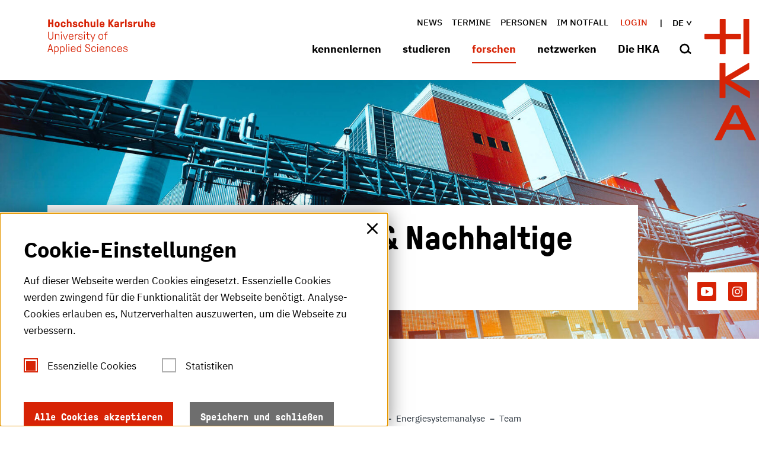

--- FILE ---
content_type: text/html; charset=utf-8
request_url: https://www.h-ka.de/ikku/energiesystemanalyse/team
body_size: 36268
content:
<!DOCTYPE html>
<html lang="de">
<head>

<meta charset="utf-8">
<!-- 
	********************************************************************************
	*                                                                *****  **     *
	*              TYPO3 by in2code.de - Wir leben TYPO3           ******  ****    *
	*                                                               *****  **      *
	* www.in2code.de / info(at)in2code(dot)de / +49 8031 8873983     *****         *
	*                                                                  **          *
	********************************************************************************

	This website is powered by TYPO3 - inspiring people to share!
	TYPO3 is a free open source Content Management Framework initially created by Kasper Skaarhoj and licensed under GNU/GPL.
	TYPO3 is copyright 1998-2026 of Kasper Skaarhoj. Extensions are copyright of their respective owners.
	Information and contribution at https://typo3.org/
-->



<title>Die HKA - Die Hochschule Karlsruhe : Team der Forschungsgruppe Energiesystemanalyse im Institut für Kälte-, Klima- und Umwelttechnik</title>
<meta http-equiv="x-ua-compatible" content="IE=edge">
<meta name="generator" content="TYPO3 CMS">
<meta name="viewport" content="width=device-width, initial-scale=1.0, user-scalable=yes">
<meta name="robots" content="index,follow">
<meta name="twitter:card" content="summary">
<meta name="language" content="de">
<meta name="date" content="2025-09-17">
<meta name="title" content="Team">


<link rel="stylesheet" href="/_assets/a92153751098915699a1afa17e77f864/Css/styles.css?1768312898" media="all">






<meta name="keywords" content="Hochschule Karlsruhe, HKA, H-KA, Fachhochschule, Angewandte Wissenschaften, FH,Ingenieurwesen, studieren, Studium, University of Applied Sciences"/>
	
	<link rel="apple-touch-icon" sizes="57x57" href="/_assets/a92153751098915699a1afa17e77f864/Images/Icons/Favicons/apple-icon-57x57.png">
	<link rel="apple-touch-icon" sizes="60x60" href="/_assets/a92153751098915699a1afa17e77f864/Images/Icons/Favicons/apple-icon-60x60.png">
	<link rel="apple-touch-icon" sizes="72x72" href="/_assets/a92153751098915699a1afa17e77f864/Images/Icons/Favicons/apple-icon-72x72.png">
	<link rel="apple-touch-icon" sizes="76x76" href="/_assets/a92153751098915699a1afa17e77f864/Images/Icons/Favicons/apple-icon-76x76.png">
	<link rel="apple-touch-icon" sizes="114x114" href="/_assets/a92153751098915699a1afa17e77f864/Images/Icons/Favicons/apple-icon-114x114.png">
	<link rel="apple-touch-icon" sizes="120x120" href="/_assets/a92153751098915699a1afa17e77f864/Images/Icons/Favicons/apple-icon-120x120.png">
	<link rel="apple-touch-icon" sizes="144x144" href="/_assets/a92153751098915699a1afa17e77f864/Images/Icons/Favicons/apple-icon-144x144.png">
	<link rel="apple-touch-icon" sizes="152x152" href="/_assets/a92153751098915699a1afa17e77f864/Images/Icons/Favicons/apple-icon-152x152.png">
	<link rel="apple-touch-icon" sizes="180x180" href="/_assets/a92153751098915699a1afa17e77f864/Images/Icons/Favicons/apple-icon-180x180.png">

	
	<link rel="icon" type="image/png" href="/_assets/a92153751098915699a1afa17e77f864/Images/Icons/Favicons/android-icon-192x192.png" sizes="192x192">

	
	<link rel="shortcut icon" type="image/x-icon" href="/_assets/a92153751098915699a1afa17e77f864/Images/Icons/Favicons/favicon.ico">
	<link rel="icon" type="image/png" href="/_assets/a92153751098915699a1afa17e77f864/Images/Icons/Favicons/favicon-16x16.png" sizes="16x16">
	<link rel="icon" type="image/png" href="/_assets/a92153751098915699a1afa17e77f864/Images/Icons/Favicons/favicon-32x32.png" sizes="32x32">
	<link rel="icon" type="image/png" href="/_assets/a92153751098915699a1afa17e77f864/Images/Icons/Favicons/favicon-96x96.png" sizes="96x96">
	<link rel="icon" type="image/png" href="/_assets/a92153751098915699a1afa17e77f864/Images/Icons/Favicons/favicon-256x256.png" sizes="256x256">

	
	<meta name="msapplication-TileColor" content="#D72305">
	<meta name="msapplication-TileImage" content="/_assets/a92153751098915699a1afa17e77f864/Images/Icons/Favicons/ms-icon-70x70.png">
	<meta name="msapplication-TileImage" content="/_assets/a92153751098915699a1afa17e77f864/Images/Icons/Favicons/ms-icon-144x144.png">
	<meta name="msapplication-TileImage" content="/_assets/a92153751098915699a1afa17e77f864/Images/Icons/Favicons/ms-icon-155x155.png">
	<meta name="msapplication-TileImage" content="/_assets/a92153751098915699a1afa17e77f864/Images/Icons/Favicons/ms-icon-310x310.png">


<link rel="canonical" href="https://www.h-ka.de/ikku/energiesystemanalyse/team"/>

<link rel="alternate" hreflang="de-DE" href="https://www.h-ka.de/ikku/energiesystemanalyse/team"/>
<link rel="alternate" hreflang="en-US" href="https://www.h-ka.de/en/ikku/energy-system-analysis/team"/>
<link rel="alternate" hreflang="x-default" href="https://www.h-ka.de/ikku/energiesystemanalyse/team"/>
</head>
<body data-page-identifier="2181" class="t-default">



	
		




		
	

<a href="#main-content" class="skip-link btn btn--primary">Skip to main content</a>

<header class="c-header" id="c-header">
	<div class="c-header__headercontainer o-container" id="c-header__headercontainer">
		<a class="c-logo__link c-logo__link--textual" title="Hochschule Karlsruhe - University of Applied Sciences" href="/">
			<svg class="o-icon c-header__headercontainer--textualIcon" width="201" height="66" viewbox="0 0 201 66"
					 xmlns="http://www.w3.org/2000/svg">
				<title>Hochschule Karlsruhe</title>
				<desc>Hochschule Karlsruhe - University of Applied Sciences</desc>
				<path fill="currentColor" fill-rule="evenodd"
							d="M16.713 50.801c1.562 0 2.747.645 3.394 1.72.538.968.754 1.99.754 3.71s-.216 2.742-.754 3.71c-.647 1.074-1.886 1.72-3.394 1.72-1.67 0-1.94-.646-2.425-.646-.323 0-.43.215-.43.646v3.548c0 .215-.216.43-.432.43h-.377c-.188-.047-.377-.177-.421-.388l-.01-.096V51.446c0-.19.17-.382.36-.422l.071-.008h.323c.162 0 .27.054.324.215.161.27.323.377.538.377.54 0 .755-.807 2.479-.807zm11.097 0c1.563 0 2.802.645 3.394 1.72.54.968.755 1.99.755 3.71s-.216 2.742-.755 3.71c-.646 1.074-1.885 1.72-3.394 1.72-1.67 0-1.939-.646-2.424-.646-.323 0-.43.215-.43.646v3.548c0 .215-.216.43-.432.43h-.43c-.216-.054-.378-.215-.378-.484V51.446c0-.215.216-.43.431-.43h.323c.162 0 .27.054.324.215.161.27.323.377.538.377.539 0 .754-.807 2.478-.807zm73.699.054c2.693 0 4.363 1.72 4.363 4.57v.913c0 .192-.17.383-.36.423l-.07.008h-6.789c-.092 0-.184.039-.209.152l-.006.063c0 2.204 1.131 3.494 3.124 3.494 1.401 0 2.479-.538 2.91-1.935.054-.215.269-.377.484-.323h.431c.162 0 .378.108.378.269v.107c-.27 1.828-1.994 3.118-4.203 3.118-1.67-.053-2.909-.591-3.609-1.612-.7-1.022-.916-1.99-.916-3.817-.108-1.344.27-2.634 1.024-3.763.808-1.13 2.1-1.72 3.448-1.667zm33.024 0c2.693 0 4.363 1.72 4.363 4.57v.913c0 .192-.17.383-.359.423l-.072.008h-6.788c-.092 0-.184.039-.209.152l-.006.063c0 2.204 1.131 3.494 3.125 3.494 1.4 0 2.478-.538 2.909-1.935.054-.215.27-.377.485-.323h.43c.162 0 .378.108.378.269v.107c-.27 1.828-1.994 3.118-4.202 3.118-1.724-.053-2.963-.591-3.61-1.612-.7-1.022-.916-1.99-.916-3.817-.107-1.344.27-2.634 1.024-3.763.808-1.13 2.1-1.72 3.448-1.667zm-7.704.86c.7.645 1.131 1.613 1.131 2.58 0 .216-.108.377-.323.43h-.593c-.215 0-.43-.107-.43-.322 0-.699-.27-1.344-.809-1.828-.592-.376-1.239-.59-1.94-.537-1.13-.054-2.208.591-2.693 1.613-.538 1.666-.538 3.494 0 5.16.485 1.022 1.509 1.667 2.694 1.613.808.054 1.562-.215 2.1-.753.378-.43.594-1.02.594-1.612 0-.27.215-.377.43-.377h.485c.216 0 .431.162.431.43 0 .86-.323 1.72-.915 2.366-1.886 1.72-4.795 1.559-6.52-.323-.107-.161-.16-.268-.268-.376-.7-1.021-.755-2.043-.755-3.548s.054-2.527.755-3.548c.808-1.183 2.208-1.935 3.663-1.882 1.077-.053 2.1.27 2.963.914zm-37.711 0c.7.645 1.131 1.613 1.131 2.58 0 .216-.108.377-.323.43h-.593c-.215 0-.43-.107-.43-.322 0-.699-.27-1.344-.809-1.828-.592-.376-1.239-.59-1.94-.537-1.13-.054-2.208.591-2.693 1.613-.539 1.666-.539 3.494 0 5.16.485 1.022 1.562 1.667 2.694 1.613.808.054 1.562-.215 2.155-.753.377-.43.592-1.02.592-1.612 0-.27.216-.377.431-.377h.485c.216 0 .431.162.431.43 0 .86-.323 1.72-.916 2.366-1.885 1.72-4.794 1.559-6.518-.323-.162-.161-.27-.268-.324-.376-.7-1.021-.754-2.043-.754-3.548s.054-2.527.754-3.548c.809-1.183 2.21-1.935 3.664-1.882 1.077-.053 2.1.27 2.963.914zm-41.16-.86c2.695 0 4.365 1.72 4.365 4.57v.913c0 .192-.17.383-.36.423l-.071.008h-6.788c-.09 0-.18.037-.207.112l-.009.049c0 2.204 1.131 3.494 3.125 3.494 1.4 0 2.478-.537 2.909-1.935.054-.215.27-.377.485-.323h.43c.162 0 .378.108.378.269v.108c-.27 1.827-1.993 3.118-4.202 3.118-1.67 0-2.91-.538-3.61-1.56-.7-1.02-.916-1.989-.916-3.816 0-1.667.27-2.688 1.024-3.763.808-1.13 2.101-1.72 3.448-1.667zm14.6-4.247c.192 0 .384.128.424.345l.007.085v13.924c0 .19-.17.382-.359.422l-.072.008h-.323c-.161 0-.27-.054-.323-.162-.162-.268-.323-.376-.539-.376-.538 0-.754.807-2.478.807-1.562 0-2.801-.646-3.448-1.72-.538-.915-.754-1.936-.754-3.71s.216-2.742.754-3.71c.647-1.075 1.886-1.72 3.394-1.72 1.67 0 1.94.645 2.425.645.323 0 .43-.215.43-.645v-3.763c0-.19.17-.382.36-.422l.071-.008h.431zm82.695 4.193c2.37 0 3.825 1.183 3.825 3.118 0 .192-.17.383-.359.423l-.072.007h-.43c-.192 0-.384-.127-.424-.344l-.008-.086c0-1.344-.808-1.989-2.532-1.989-1.508 0-2.424.645-2.424 1.613s.647 1.344 3.017 1.882c2.694.59 3.448 1.344 3.448 3.118 0 1.774-1.616 3.01-4.148 3.01-2.64.108-4.202-1.29-4.202-3.494 0-.215.215-.43.43-.43h.432c.215 0 .43.16.43.43 0 1.505 1.078 2.419 2.91 2.419 1.831 0 2.855-.645 2.855-1.828s-.7-1.613-3.125-2.096c-2.424-.484-3.394-1.344-3.394-2.957 0-1.613 1.617-2.796 3.771-2.796zM74.95 46.608c2.425 0 4.256 1.452 4.256 3.925v.268c0 .215-.215.43-.43.43h-.54c-.215 0-.43-.16-.43-.43v-.268c0-1.72-1.186-2.635-2.802-2.635-1.724 0-2.909.753-2.909 2.312 0 1.72 1.724 2.42 3.663 2.957 1.94.537 3.771 1.666 3.771 4.193 0 2.688-2.262 4.14-4.633 4.14-2.693.16-4.687-1.345-4.687-4.248v-.322c0-.191.17-.382.36-.423l.071-.007h.54c.215 0 .43.161.43.43v.322c0 1.936 1.347 3.01 3.233 3.01 1.885 0 3.178-.967 3.178-2.848 0-1.882-1.455-2.527-3.556-3.118-1.885-.538-3.878-1.56-3.878-4.032 0-2.473 2.208-3.656 4.363-3.656zm18.802 4.408c.215 0 .43.108.43.323v9.623c0 .215-.16.376-.376.43 0 .053-.054.053-.054.053h-.431c-.216.054-.431-.107-.431-.322v-9.677c0-.215.162-.376.377-.43h.485zM5.938 46.877c.215 0 .377.108.431.323l4.094 13.708c0 .054.054.161.054.215 0 .161-.161.322-.43.322h-.54c-.215 0-.377-.107-.43-.322l-1.078-3.494c-.054-.162-.215-.323-.43-.27H3.136c-.216 0-.378.108-.431.27l-1.078 3.494c-.054.161-.215.322-.43.322h-.54c-.215 0-.43-.16-.43-.322 0-.054 0-.161.053-.215L4.43 47.2c.053-.162.215-.323.43-.323h1.078zm34.263 4.14c.216 0 .431.107.431.322v9.623c0 .215-.161.376-.377.43 0 .053 0 .053-.054.053h-.43c-.216 0-.432-.107-.432-.322v-9.677c0-.215.162-.376.377-.43h.485zm72.89-.162c2.101 0 3.664 1.183 3.664 3.44v6.72c0 .192-.17.383-.36.423l-.071.007h-.431c-.192 0-.383-.127-.424-.344l-.007-.086v-6.558c0-1.667-1.185-2.42-2.748-2.42-1.562 0-2.747.753-2.747 2.42v6.558c0 .192-.17.383-.36.423l-.071.007h-.431c-.27 0-.431-.215-.431-.43v-9.569c0-.215.215-.43.43-.43h.324c.108 0 .215.054.323.162.108.215.216.43.431.43.593 0 .808-.753 2.91-.753zm-77.415-4.193c.191 0 .383.127.423.345l.008.085v13.923c0 .192-.17.383-.36.423l-.071.007h-.431c-.216 0-.431-.215-.431-.43V47.092c0-.191.17-.382.36-.422l.07-.008h.432zm22.088 5.59c-.647.27-1.132.753-1.4 1.399-.27.806-.378 1.72-.324 2.58-.054.86.054 1.72.323 2.58.323 1.022 1.347 1.72 2.478 1.613 1.078.108 2.101-.591 2.478-1.613.27-.806.378-1.72.324-2.58.054-.86-.054-1.774-.324-2.58-.592-1.344-2.155-1.99-3.555-1.398zm-41.051-.214c-1.078-.108-2.101.591-2.479 1.613-.269.806-.377 1.72-.323 2.58-.054.86.054 1.72.323 2.58.593 1.344 2.155 1.99 3.556 1.398.647-.269 1.131-.753 1.4-1.398.27-.806.378-1.72.324-2.58.054-.86-.054-1.774-.323-2.58-.323-1.022-1.347-1.72-2.478-1.613zm11.097 0c-1.077-.108-2.1.591-2.478 1.613-.27.806-.377 1.72-.323 2.58-.054.86.054 1.72.323 2.58.593 1.344 2.155 1.99 3.556 1.398.646-.269 1.131-.753 1.4-1.398.27-.806.378-1.72.324-2.58.054-.86-.054-1.774-.323-2.58-.324-1.022-1.347-1.72-2.479-1.613zM5.292 48.65h-.054c-.054 0-.054.054-.108.108L3.137 55.8c-.054.161.053.215.161.215h3.933c.108 0 .215-.054.162-.215l-1.994-7.042c0-.108-.054-.108-.107-.108zm129.187 3.494c-1.94 0-3.07 1.29-3.07 3.28 0 .09.074.179.161.206l.054.009h5.656v-.054c.09 0 .18-.037.207-.112l.009-.05c0-2.096-1.078-3.279-3.017-3.279zm-33.024 0c-1.94 0-3.071 1.29-3.071 3.28 0 .09.075.179.162.206l.053.009h5.657v-.054c.09 0 .18-.037.207-.112l.009-.05c0-2.096-1.078-3.279-3.017-3.279zm-53.496-.053c-1.886 0-3.07 1.29-3.07 3.279 0 .09.074.179.161.206l.054.009h5.602c.093 0 .185-.04.21-.152l.006-.063c0-2.097-1.078-3.28-2.963-3.28zm46.223-5.43c.162 0 .323.161.323.323v1.236c0 .141-.124.282-.263.315l-.06.008h-1.24c-.215.053-.376-.108-.376-.323v-1.236c0-.162.161-.323.323-.323h1.293zm-53.604 0c.162 0 .324.161.324.323v1.236c0 .141-.124.282-.263.315l-.06.008h-1.24c-.161 0-.323-.108-.323-.323v-1.236c0-.162.162-.323.323-.323h1.24zm40.243-18.708c.216 0 .324.054.431.323l3.34 7.633c.054.108.054.108.108.108s.054 0 .108-.108l2.91-7.633c.107-.269.215-.323.43-.323h.593c.184 0 .33.08.401.237l.03.086c0 .107-.054.215-.108.322l-5.441 13.655c-.054.215-.216.322-.431.322h-.485c-.27-.053-.377-.16-.377-.376 0-.107 0-.215.054-.322l1.508-3.979c.054-.053.054-.16.054-.215 0-.053-.054-.16-.054-.215l-3.986-8.816c-.054-.107-.108-.215-.108-.322 0-.216.161-.377.377-.377h.646zm-36.74-.161c2.693 0 4.363 1.72 4.363 4.57v.913c0 .215-.216.43-.431.43h-6.788c-.108 0-.216.054-.216.162v.053c0 2.204 1.132 3.495 3.125 3.495 1.4 0 2.478-.538 2.91-1.936.053-.215.268-.376.484-.376h.43c.163 0 .378.108.378.323v.107c-.27 1.828-1.993 3.118-4.202 3.118-1.67-.054-2.91-.591-3.61-1.613-.7-1.021-.915-1.989-.915-3.87 0-1.667.269-2.688 1.023-3.763.808-1.075 2.101-1.72 3.448-1.613zM2.381 23.815c.192 0 .383.127.424.344l.007.086v9.891c.054 1.828 1.617 3.226 3.394 3.118 1.724-.053 3.071-1.451 3.125-3.118v-9.891c0-.191.17-.382.36-.422l.071-.008h.539c.215 0 .43.161.43.43v9.891c-.107 2.58-2.262 4.57-4.794 4.516-2.424-.107-4.364-2.096-4.525-4.516v-9.891c0-.191.17-.382.36-.422l.07-.008h.54zm100.743 5.806c.592.86.754 1.666.754 3.548 0 1.881-.162 2.688-.754 3.548-1.455 2.043-4.256 2.473-6.303 1.021-.431-.269-.755-.645-1.024-1.021-.539-.86-.754-1.667-.754-3.548 0-1.882.161-2.688.754-3.548.808-1.183 2.209-1.882 3.663-1.882 1.455-.054 2.856.645 3.664 1.882zM61.48 27.739c2.37 0 3.825 1.183 3.825 3.118 0 .215-.215.43-.431.43h-.431c-.215 0-.431-.161-.431-.43 0-1.344-.808-1.989-2.532-1.989-1.508 0-2.424.645-2.424 1.667 0 1.021.646 1.344 3.017 1.881 2.693.591 3.447 1.344 3.447 3.118 0 1.774-1.616 3.01-4.148 3.01-2.532.054-4.148-1.343-4.148-3.547 0-.216.216-.43.431-.43h.431c.192 0 .383.127.423.344l.008.086c0 1.505 1.077 2.419 2.91 2.419 1.83 0 2.854-.645 2.854-1.828s-.7-1.613-3.124-2.097c-2.425-.484-3.448-1.344-3.448-2.956 0-1.613 1.616-2.796 3.771-2.796zm49.94-4.14c.216 0 .431.162.431.43v.323c0 .192-.17.383-.36.423l-.07.007h-.108c-1.509 0-2.37 1.022-2.37 2.742v.376c0 .09.074.18.161.207l.054.008h2.478c.191 0 .383.128.423.345l.008.086v.376c0 .215-.216.43-.431.43h-2.478c-.108 0-.216.054-.216.161v8.494c0 .215-.215.43-.43.43h-.432c-.215-.054-.43-.215-.43-.484v-8.44c0-.09-.076-.179-.163-.206l-.053-.009h-1.886c-.191 0-.383-.127-.423-.344l-.008-.086v-.376c0-.191.17-.382.36-.423l.071-.007h1.886c.092 0 .184-.04.209-.153l.006-.062v-.377c0-2.365 1.4-3.87 3.663-3.87h.108zm-59.475 4.355c.215 0 .377.108.43.43.054.323.054.753.378.753.538 0 .97-1.129 2.909-1.129h.27c.19 0 .382.127.422.344l.008.086v.43c0 .191-.17.382-.36.422l-.07.008h-.27c-1.401 0-3.179.753-3.179 3.494v5.215c0 .215-.215.43-.43.43h-.432c-.161-.054-.377-.215-.377-.484v-9.569c0-.19.17-.382.36-.422l.071-.008h.27zm-33.456-.161c2.101 0 3.664 1.183 3.664 3.44v6.72c0 .215-.216.43-.431.43h-.431c-.192 0-.383-.127-.424-.344l-.007-.086v-6.558c0-1.667-1.185-2.42-2.748-2.42-1.562 0-2.747.753-2.747 2.42v6.558c0 .215-.216.43-.431.43h-.431c-.216 0-.377-.161-.431-.43v-9.569c0-.19.17-.382.36-.422l.07-.008h.324c.108 0 .216.054.323.161.108.216.216.43.431.43.593 0 .808-.752 2.91-.752zm50.533.161c.216 0 .431.108.431.323v9.622c0 .215-.161.377-.377.43 0 .054 0 .054-.054.054h-.43c-.216 0-.432-.107-.432-.322v-9.677c0-.215.162-.376.377-.43h.485zm-42.883 0c.216 0 .431.108.431.323v9.622c0 .215-.161.377-.377.43 0 .054-.054.054-.054.054h-.43c-.216 0-.432-.107-.432-.322v-9.677c0-.215.162-.376.377-.43h.485zm3.34 0c.216 0 .378.108.431.323l3.233 8.386c.054.108.108.161.161.161.108 0 .162-.053.216-.161l3.232-8.386c.054-.215.216-.323.431-.323h.539c.185 0 .33.08.401.237l.03.086c0 .107-.054.215-.108.322l-3.77 9.408c-.055.161-.216.323-.432.323h-1.077c-.108.053-.27-.054-.324-.27l-3.77-9.407c-.054-.107-.108-.215-.108-.322 0-.189.123-.336.299-.37l.078-.007h.538zm45.308-3.763c.215 0 .43.161.43.43v3.226c0 .09.075.179.163.206l.053.009h2.748c.191 0 .383.127.423.344l.008.086v.376c0 .191-.17.382-.36.422l-.071.008h-2.748c-.09 0-.18.037-.207.112l-.008.05v5.537c0 1.397.538 2.096 2.047 2.096h1.077c.216 0 .431.161.431.43v.376c0 .215-.215.43-.43.43h-1.078c-2.209.054-3.34-.86-3.34-3.279v-5.537c0-.09-.075-.179-.162-.206l-.054-.009h-1.778c-.215 0-.43-.161-.43-.43v-.376c0-.191.17-.382.359-.423l.071-.007h1.778c.093 0 .185-.04.21-.153l.006-.062V24.62c0-.19.17-.382.36-.422l.07-.008h.432zm24.62 4.785c-1.132 0-2.155.59-2.694 1.612-.323.592-.377 1.183-.377 2.58 0 1.398.108 1.99.377 2.581.485 1.022 1.562 1.613 2.694 1.613 1.185.054 2.208-.591 2.693-1.613.323-.591.377-1.183.377-2.58 0-1.398-.107-1.99-.377-2.58-.485-1.022-1.562-1.613-2.693-1.613zm-55.328.107c-1.886 0-3.07 1.29-3.07 3.28 0 .089.074.179.161.206l.054.008h5.603v-.053c.09 0 .18-.038.207-.112l.008-.05c0-2.15-1.077-3.279-2.963-3.279zM26.517 23.6c.162 0 .324.161.324.322v1.237c0 .14-.124.282-.263.315l-.06.007h-1.24c-.141.047-.282-.07-.316-.244l-.007-.078v-1.237c0-.16.162-.322.323-.322h1.24zm42.883 0c.162 0 .324.161.324.322v1.237c0 .14-.124.282-.263.315l-.06.007h-1.24c-.141.047-.283-.07-.316-.244l-.007-.078v-1.237c0-.16.162-.322.323-.322h1.24zM196.38 4.784c2.855 0 4.417 1.774 4.417 4.946v.914c0 .191-.17.382-.359.422l-.072.008h-5.602c-.09 0-.18.037-.207.112l-.009.05c0 1.397.539 1.988 1.832 1.988.916 0 1.4-.322 1.67-1.02.054-.216.27-.377.485-.377h1.831c.216 0 .378.107.378.322v.162c-.431 2.042-2.317 3.386-4.364 3.279-1.4.054-2.748-.591-3.61-1.667-.7-.914-.97-1.935-.97-3.763 0-1.827.27-2.849.97-3.763.916-1.075 2.21-1.666 3.61-1.613zM21.399 5.967c.162.161.324.269.432.43.7.914.97 1.936.97 3.763 0 1.828-.27 2.85-.97 3.763-1.724 1.99-4.795 2.204-6.788.43-.162-.16-.27-.268-.431-.43-.7-.914-.97-1.935-.97-3.763 0-1.827.27-2.849.97-3.763 1.723-1.989 4.794-2.204 6.788-.43zm43.907-.269c.862.807 1.347 1.936 1.347 3.118 0 .215-.108.377-.323.43h-2.101c-.185 0-.33-.079-.402-.237l-.03-.085c0-.43-.161-.807-.484-1.13-.377-.268-.755-.375-1.186-.322-.484-.053-1.023.108-1.346.484-.27.377-.324.914-.324 2.204s.108 1.882.324 2.204c.323.377.862.592 1.346.484.431.054.862-.054 1.186-.269.27-.215.377-.483.485-1.236 0-.215.161-.269.43-.269h1.994c.215 0 .377.161.377.376v.054c.054 1.075-.323 2.097-1.024 2.85-.915.86-2.155 1.29-3.448 1.182-1.346.108-2.693-.537-3.555-1.613-.7-.914-.97-1.935-.97-3.763 0-1.827.27-2.849.97-3.763.862-1.075 2.209-1.666 3.61-1.613 1.13-.053 2.208.27 3.124.914zm36.526-.914c2.855 0 4.417 1.774 4.417 4.946v.914c0 .191-.17.382-.359.422l-.072.008h-5.602c-.09 0-.18.037-.207.112l-.009.05c0 1.397.539 1.988 1.832 1.988.862 0 1.4-.322 1.67-1.02.054-.216.27-.377.485-.377h1.831c.216 0 .378.107.378.269v.16c-.431 2.044-2.317 3.388-4.364 3.28-1.4.108-2.748-.537-3.61-1.613-.7-.914-.97-1.935-.97-3.763 0-1.827.27-2.849.97-3.763.862-1.075 2.21-1.666 3.61-1.613zm69.55.108c.191 0 .383.127.423.345l.008.085v6.128c0 .914.592 1.452 1.616 1.452s1.616-.538 1.616-1.344V5.322c0-.191.17-.382.36-.422l.071-.008h1.94c.215.054.43.215.43.43v9.569c0 .215-.215.43-.43.43h-1.078c-.161 0-.27-.054-.377-.161-.162-.215-.27-.538-.593-.538-.538 0-.862.914-2.585.914-2.317 0-3.772-1.451-3.772-3.817V5.322c0-.191.17-.382.36-.422l.071-.008h1.94zm-88.621 0c.191 0 .383.127.423.345l.008.085v6.128c0 .914.592 1.452 1.616 1.452s1.616-.538 1.616-1.344V5.322c0-.191.17-.382.36-.422l.071-.008h1.94c.269.054.43.215.43.43v9.569c0 .191-.17.382-.359.422l-.071.008h-1.078c-.161 0-.27-.054-.377-.161-.162-.215-.27-.538-.593-.538-.538 0-.862.914-2.585.914-2.317 0-3.772-1.451-3.772-3.817V5.322c0-.191.17-.382.36-.422l.071-.008h1.94zm71.166-.215c2.532 0 4.148 1.29 4.148 3.28 0 .214-.161.376-.377.376h-1.832c-.215 0-.377-.108-.43-.323v-.054c0-.645-.54-1.021-1.455-1.021-.808 0-1.293.322-1.293.806 0 .484.377.753 2.209 1.183 2.586.591 3.448 1.398 3.448 3.28 0 2.096-1.67 3.332-4.418 3.332s-4.471-1.344-4.471-3.655c0-.215.161-.377.43-.377h1.886c.216 0 .377.108.431.323v.054c0 .913.539 1.343 1.724 1.343 1.077 0 1.616-.322 1.616-.913 0-.592-.485-.807-2.209-1.183-2.37-.484-3.447-1.613-3.447-3.44 0-1.828 1.67-3.011 4.04-3.011zm-24.943 0c2.64 0 4.31 1.344 4.31 3.763v6.451c0 .215-.216.43-.431.43h-1.078c-.108 0-.215-.054-.323-.161-.108-.161-.27-.43-.485-.43-.377 0-.97.806-2.801.806-2.21 0-3.771-1.236-3.771-3.44 0-1.613 1.239-3.226 3.717-3.226h2.209c.09 0 .18-.037.207-.112l.008-.05v-.375c0-.86-.7-1.29-1.67-1.29-.43 0-1.347.107-1.508.698-.098.342-.196.373-.497.376h-1.658c-.192 0-.383-.127-.424-.344l-.007-.086c0-1.559 1.562-3.01 4.202-3.01zm-77.577 0c2.532 0 4.094 1.29 4.094 3.28 0 .214-.162.376-.43.376h-1.779c-.269 0-.43-.162-.43-.377 0-.645-.54-1.021-1.455-1.021-.754 0-1.293.322-1.293.806 0 .484.377.753 2.209 1.183 2.586.591 3.447 1.398 3.447 3.28 0 2.096-1.67 3.332-4.417 3.332-2.748 0-4.418-1.344-4.418-3.655 0-.215.162-.377.377-.377h1.94c.215 0 .377.108.43.323v.054c0 .913.54 1.343 1.725 1.343 1.077 0 1.616-.322 1.616-.913 0-.592-.485-.807-2.209-1.183-2.37-.484-3.448-1.613-3.448-3.44 0-1.828 1.67-3.011 4.04-3.011zM32.55 5.698c.862.807 1.347 1.936 1.347 3.118 0 .215-.108.377-.323.43h-2.047c-.185 0-.33-.079-.402-.237l-.03-.085c.055-.753-.538-1.452-1.292-1.505h-.377c-.485-.054-1.024.107-1.347.483-.27.377-.323.914-.323 2.205 0 1.29.107 1.881.323 2.204.323.376.862.59 1.347.483.43.054.862-.053 1.185-.268.27-.215.377-.484.485-1.237 0-.215.161-.269.43-.269h1.994c.215 0 .377.162.377.377v.053c.054 1.076-.323 2.097-1.024 2.85-.915.86-2.154 1.29-3.447 1.182-1.401.162-2.748-.483-3.61-1.559-.7-.914-.97-1.935-.97-3.763 0-1.827.27-2.849.97-3.763.862-1.075 2.209-1.666 3.61-1.613 1.13-.053 2.208.27 3.124.914zM115.947.753c.215 0 .43.16.43.43V6.29c0 .053.054.107.108.107s.108-.054.162-.107L120.31.968c.054-.108.162-.215.485-.215h2.37c.216 0 .432.16.432.43v.053c0 .108 0 .215-.108.27l-4.31 5.966c-.054.108-.108.215-.108.323 0 .107.054.269.108.376l4.418 6.344c.107.107.107.268.107.376 0 .269-.215.484-.485.484h-2.424c-.215 0-.43-.108-.539-.323l-3.555-5.59c-.054-.108-.108-.216-.216-.216-.086 0-.103.035-.107.076v5.569c0 .215-.216.43-.431.43h-2.155c-.192 0-.383-.127-.424-.344l-.007-.086V1.183c0-.215.215-.43.43-.43h2.156zm-77.47-.27c.192 0 .383.128.424.345l.007.086v3.763c-.054.215.162.43.377.484h.054c.593-.269 1.24-.43 1.886-.484 2.316 0 3.77 1.451 3.77 3.817v6.343c0 .191-.17.383-.359.423l-.071.007h-1.94c-.215 0-.43-.161-.43-.43V8.763c0-.914-.593-1.452-1.617-1.452-1.023 0-1.616.538-1.616 1.344v6.236c0 .215-.215.43-.43.43h-1.94c-.27 0-.485-.161-.485-.43V.914c0-.191.17-.382.36-.423l.07-.007h1.94zm123.531 4.409c.162 0 .377.108.43.269.109.376.216.86.594.86.646 0 .97-1.129 3.124-1.129h.754c.192 0 .383.127.424.345l.007.085v1.99c0 .19-.17.381-.36.421l-.07.008h-.755c-1.616 0-2.801.753-2.801 2.312v4.838c0 .215-.216.43-.431.43h-1.94c-.269 0-.484-.161-.484-.43V5.322c0-.191.17-.382.359-.422l.071-.008h1.078zM71.232.484c.192 0 .383.127.423.344l.008.086v3.763c-.054.215.162.43.377.484h.054c.593-.269 1.24-.43 1.886-.484 2.37 0 3.77 1.451 3.77 3.817v6.343c0 .215-.215.43-.43.43h-1.94c-.215 0-.43-.161-.43-.43V8.763c0-.914-.593-1.452-1.617-1.452s-1.616.538-1.616 1.344v6.236c0 .191-.17.382-.36.422l-.071.008h-1.94c-.269 0-.484-.161-.484-.43V.914c0-.191.17-.382.36-.423l.07-.007h1.94zM3.891.753c.215 0 .43.16.43.43v5.214c0 .09.076.18.163.207l.053.008H7.77c.09 0 .18-.037.207-.112l.008-.049V1.183c0-.215.216-.43.431-.43h2.155c.192 0 .383.127.423.344l.008.086V14.89c0 .191-.17.382-.36.422l-.07.008H8.415c-.215 0-.43-.161-.43-.43V9.676c0-.09-.076-.179-.163-.206L7.77 9.46H4.537c-.09 0-.18.038-.207.112l-.008.05v5.214c0 .215-.323.43-.539.43H1.736c-.27.054-.431-.107-.431-.376V1.183c0-.191.17-.383.36-.423l.07-.007h2.156zm90.506-.27c.192 0 .383.128.424.345l.007.086V14.89c0 .215-.215.43-.43.43h-1.94c-.27 0-.431-.161-.431-.43V.914c0-.191.17-.382.36-.423l.071-.007h1.94zm43.153 4.409c.161 0 .377.108.43.269.108.376.216.86.593.86.647 0 .97-1.129 3.125-1.129h.754c.216 0 .431.161.431.43v1.99c0 .19-.17.381-.36.421l-.07.008h-.755c-1.616 0-2.802.753-2.802 2.312v4.838c0 .215-.215.43-.43.43h-1.94c-.27 0-.485-.161-.485-.43V5.322c0-.191.17-.382.36-.422l.071-.008h1.078zm9.427-4.408c.192 0 .383.127.424.344l.007.086V14.89c0 .215-.215.43-.43.43h-1.94c-.216 0-.431-.161-.431-.43V.914c0-.191.17-.382.36-.423l.071-.007h1.94zm36.041 0c.192 0 .384.127.424.344l.007.086v3.763c-.053.215.162.43.377.484h.054c.593-.269 1.24-.43 1.886-.484 2.316 0 3.771 1.451 3.771 3.817v6.343c0 .215-.215.43-.431.43h-1.94c-.215 0-.43-.161-.43-.43V8.763c0-.914-.593-1.452-1.617-1.452-1.023 0-1.616.538-1.616 1.344v6.236c0 .215-.215.43-.43.43h-1.94c-.323 0-.485-.161-.485-.43V.914c0-.191.17-.382.36-.423l.071-.007h1.94zm-52.526 10.59h-2.047c-.916 0-1.293.484-1.293 1.022 0 .752.647 1.075 1.455 1.075 1.131.053 2.047-.323 2.047-1.398v-.484c0-.107-.054-.215-.162-.215zM18.275 7.472c-.485-.053-1.024.108-1.347.484-.27.377-.323.914-.323 2.204s.108 1.882.323 2.204c.323.377.862.592 1.347.484.485.054.97-.107 1.347-.484.27-.376.323-.914.323-2.204s-.108-1.881-.323-2.204c-.324-.376-.862-.591-1.347-.484zm81.671.968v.215c0 .108.108.215.216.215h3.286c.108 0 .216-.054.216-.215 0-.968-.809-1.774-1.778-1.774h-.054c-.97-.107-1.778.591-1.886 1.559zm94.601 0v.215c0 .108.108.215.216.215h3.286c.108 0 .215-.054.215-.215 0-.968-.808-1.774-1.777-1.774h-.054c-.97-.107-1.778.591-1.886 1.559z"></path>
			</svg>
		</a>
		<div class="o-row o-row--gutter">
			<div class="o-row__col-full">
				<div class="c-header__home nonopaque" id="c-header__home">
					<a class="c-header__home__link" title="Startseite" href="/">
						<span class="c-header__home__logo"></span>
					</a>
				</div>

				

				
				


	

	
		
	



	<nav class="c-dropdown "
			 aria-label="Sprache auswählen">
		
			
					<button class="c-dropdown__button">
						de
						<span class="c-dropdown__separator"></span>
						<svg class="o-icon" width="16" height="16" viewbox="0 0 32 32" xmlns="http://www.w3.org/2000/svg" preserveAspectRatio="xMidYMid">
							<title>Auswahlpfeil</title>
							<path
								fill="currentColor"
								d="M2.061 6.261c-.109-.286-.072-.568.109-.845S2.669 5 3.122 5h3.345c.453 0 .843.277 1.17.832l8.13 14.675c.036.108.109.161.218.161s.181-.053.217-.16l8.132-14.676C24.66 5.277 25.05 5 25.503 5h3.345c.453 0 .78.148.979.443.2.295.226.568.081.818L18.595 26.168c-.29.555-.698.832-1.223.832h-2.72c-.526 0-.933-.277-1.223-.832L2.06 6.261z"
							/>
						</svg>
					</button>
				
		
			
		

		
	<ul class="c-dropdown__list">
		
			
		
			
				<li class="c-dropdown__item">
					<a href="/en/ikku/energy-system-analysis/team" class="c-dropdown__link" title="English">
						en
					</a>
				</li>
			
		
	</ul>

	</nav>






				
				
					



	



		<div class="u-hide-for-desktop-up c-header__login c-login__login-button c-header__login--transitioned-left">
			<a href="https://www.h-ka.de/intern/login">
				Login
			</a>
		</div>
	


				
				<button type="button" class="c-header__navswitch" id="c-header__navswitch"
						 aria-label="Navigation öffnen">
					<svg class="o-icon open" width="53" height="31" viewBox="0 0 53 31" preserveAspectRatio="xMidYMid"
							 xmlns="http://www.w3.org/2000/svg">
						<title>Navigation öffnen</title>
						<path fill="currentColor"
									d="M22.308 23.013c.629 1.091 1.387 2.098 2.255 3H3c-.553 0-1-.448-1-1v-1c0-.553.447-1 1-1h19.308zm12.017-18.17c5.532-.797 10.69 3.051 11.493 8.59.292 2.02-.044 4.131-.944 5.944l-.097.192 4.348 3.175c.335.25.57.65.632 1.07.126.876-.507 1.725-1.385 1.852-.428.063-.866-.053-1.207-.319L42.82 22.19l-.154.144c-1.483 1.378-3.413 2.3-5.436 2.591-2.682.385-5.355-.29-7.525-1.91-2.17-1.623-3.578-3.994-3.967-6.677-.802-5.535 3.05-10.692 8.587-11.494zM39.89 9.38c-1.471-1.1-3.278-1.565-5.097-1.299-3.751.543-6.362 4.036-5.82 7.788.263 1.814 1.219 3.42 2.692 4.52 1.203.898 2.63 1.371 4.102 1.371.33 0 .663-.024.996-.073 1.814-.26 3.419-1.217 4.519-2.69 1.1-1.473 1.562-3.284 1.299-5.098-.262-1.813-1.218-3.42-2.691-4.519zm-19.562 4.633c-.039.444-.058.894-.058 1.348 0 .558.03 1.109.087 1.651H3c-.553 0-1-.447-1-1v-1c0-.552.447-1 1-1h17.328zM24.28 5.01c-.828.908-1.548 1.915-2.141 3.001H3c-.553 0-1-.447-1-1v-1c0-.552.447-1 1-1h21.28z"></path>
					</svg>
					<svg class="o-icon close" width="53" height="31" viewBox="0 0 22 23" preserveAspectRatio="xMidYMid"
							 xmlns="http://www.w3.org/2000/svg">
						<title>Navigation schließen</title>
						<path fill="currentColor" fill-rule="evenodd"
									d="M2.868 1.247L11 9.378l8.133-8.131c.39-.39 1.023-.39 1.414 0l.707.707c.39.39.39 1.024 0 1.414L13.121 11.5l8.132 8.133c.39.39.39 1.023 0 1.414l-.707.707c-.39.39-1.024.39-1.414 0l-8.133-8.132-8.13 8.132c-.391.39-1.024.39-1.415 0l-.707-.707c-.39-.39-.39-1.024 0-1.414l8.131-8.133L.747 3.37c-.39-.391-.39-1.024 0-1.415l.707-.707c.39-.39 1.024-.39 1.414 0z"/>
					</svg>
				</button>

				<div class="c-header__headercontainer__inner" id="c-header__headercontainer__inner">

					
					
						<div class="c-header__searchcontainer">
							<form action="/suche" method="GET">
								<div class="inputfield">
									<input
										class="inputfield__input c-header__headersearch tx-solr-q js-solr-q"
										id="c-header__headersearch"
										type="text"
										name="tx_solr[q]"
										placeholder="alle Datensätze durchsuchen"
										data-solr-suggest-url="https://www.h-ka.de/ikku/energiesystemanalyse/team?type=7384"
										autocomplete="off"
										data-target-url="https://www.h-ka.de/suche"
									/>
									<label class="inputfield__label" for="c-header__headersearch"></label>
									<button class="btn btn--default" type="submit">
										<svg class="o-icon menuicon--search" width="16" height="16" viewBox="0 0 32 32"
												 xmlns="http://www.w3.org/2000/svg" preserveAspectRatio="xMidYMid">
											<path fill="currentColor"
														d="M20.152 21.02c-1.276 1.758-3.138 2.899-5.242 3.21-.386.059-.772.088-1.155.088-1.706 0-3.363-.565-4.758-1.637-1.708-1.313-2.817-3.23-3.121-5.395-.63-4.479 2.398-8.648 6.75-9.296 2.109-.318 4.205.237 5.911 1.55 1.708 1.312 2.817 3.23 3.121 5.394.305 2.166-.23 4.327-1.506 6.086m9.096 4.472l-5.043-3.79.113-.229c1.044-2.164 1.433-4.684 1.095-7.096-.93-6.61-6.914-11.204-13.33-10.252-6.422.957-10.89 7.113-9.96 13.72.45 3.202 2.084 6.032 4.6 7.968 2.518 1.934 5.618 2.74 8.729 2.281 2.346-.348 4.585-1.448 6.305-3.092l.178-.172 5.04 3.77c.396.317.904.455 1.4.38 1.018-.152 1.753-1.165 1.606-2.212-.07-.501-.344-.977-.733-1.276"/>
										</svg>
									</button>
								</div>
							</form>
							<ul class="c-searchbar__autocomplete">
							</ul>
						</div>
					

					<div class="c-quicklinks">
						
						<a href="/die-hochschule-karlsruhe/aktuelles/news" title="News">News</a><a href="/terminkalender" title="Termine">Termine</a><a href="/die-hochschule-karlsruhe/organisation-personen/personen-a-z" title="Personen">Personen</a><a href="/im-notfall" title="im Notfall">im Notfall</a>

						
						





		<div class="u-show-for-desktop-up--inline-block c-header__login c-login__login-button c-header__login--transitioned-left">
			<a href="https://www.h-ka.de/intern/login">
				Login
			</a>
		</div>
	


					</div>

					
					
						

<nav class="c-main-menu" id="c-main-menu" aria-label="Main">
	<ul class="c-main-menu__list c-main-menu__list--level1 "
			data-activatedby="0">
		

			<li class="c-main-menu__link c-main-menu__link--activate">
				<button type="button" class="c-main-menu__link" data-activate="11">kennenlernen
					<svg class="o-icon menuicon--right" width="16" height="16" xmlns="http://www.w3.org/2000/svg" preserveAspectRatio="xMidYMid" viewBox="0 0 12 12" aria-hidden="true" focusable="false">
	<path fill="currentColor" d="M2.348 11.227c-.107.04-.213.027-.317-.04-.104-.069-.156-.188-.156-.358V9.575c0-.17.104-.316.312-.439L7.69 6.087c.04-.013.06-.04.06-.081s-.02-.068-.06-.082l-5.503-3.05c-.208-.121-.312-.268-.312-.438V1.182c0-.17.055-.292.166-.367.11-.075.213-.085.307-.03l7.465 4.242c.208.108.312.261.312.459v1.02c0 .197-.104.35-.312.458l-7.465 4.263z"></path>
</svg>

				</button>
			</li>

			
			
					
				

			<li
				class="c-main-menu__item c-main-menu__item--level1 c-main-menu__item--has-submenu"
				data-activatedby="11">
				<button type="button" class="c-main-menu__link c-main-menu__link--backlink" data-activate="0" title="zurück">
	zurück
	<svg class="o-icon menuicon--left" width="16" height="16" viewbox="0 0 12 12" xmlns="http://www.w3.org/2000/svg" preserveAspectRatio="xMidYMid">
		<title>Zurück</title>
		<desc>Eine Ebene zurück</desc>
		<path
			fill="currentColor"
			d="M9.652.773a.34.34 0 01.317.04c.104.069.156.188.156.358v1.254c0 .17-.104.316-.312.439L4.31 5.913c-.04.013-.06.04-.06.08s.02.069.06.083l5.503 3.05c.208.12.312.268.312.438v1.254c0 .17-.055.292-.166.367-.11.075-.213.085-.307.03L2.187 6.973c-.208-.108-.312-.261-.312-.46v-1.02c0-.196.104-.35.312-.457L9.652.773z"
		/>
	</svg>
</button>


				<a class="c-main-menu__link c-main-menu__link--level1" href="/kennenlernen">kennenlernen
					<svg class="o-icon menuicon--right" width="16" height="16" viewBox="0 0 32 32" xmlns="http://www.w3.org/2000/svg" preserveAspectRatio="xMidYMid">
	<title>Menu</title>
	<desc>Menu icon</desc>
	<g fill="currentColor" fill-rule="evenodd" transform="translate(1.6 3.2)">
		<rect width="6.4" height="6.4" rx=".8"></rect>
		<rect width="6.4" height="6.4" y="9.6" rx=".8"></rect>
		<rect width="19.2" height="4.8" x="9.6" y=".8" rx=".8"></rect>
		<rect width="19.2" height="4.8" x="9.6" y="10.4" rx=".8"></rect>
		<rect width="6.4" height="6.4" y="19.2" rx=".8"></rect>
		<rect width="19.2" height="4.8" x="9.6" y="20" rx=".8"></rect>
	</g>
</svg>

				</a>

				
					<ul class="c-main-menu__list c-main-menu__list--level2">
						
						<li class="c-main-menu__close">
							<button
								aria-label="Navigation schließen"
								type="button"
							>
								<svg class="o-icon" xmlns="http://www.w3.org/2000/svg" width="32" height="32" viewBox="0 0 246.61 218.27" aria-hidden="true" focusable="false">
									<path fill="currentColor"
												d="M192.09 18.3l-67.46 65.81-64.87-63.28a3.2 3.2 0 00-4.44 0L32.8 42.8a3 3 0 000 4.34l64.86 63.28-67.46 65.81a3 3 0 000 4.35L50.08 200a3.2 3.2 0 004.45 0L122 134.16l64.85 63.27a3.22 3.22 0 004.45 0l22.52-22a3 3 0 000-4.34L149 107.85 216.42 42a3 3 0 000-4.34L196.54 18.3a3.2 3.2 0 00-4.45 0"/>
								</svg>
							</button>
						</li>

						
							<li
								class="c-main-menu__item c-main-menu__item--level2 c-main-menu__item--has-submenu"
							>
								<button
									type="button"
									class="c-main-menu__link c-main-menu__link--level2"
									data-activate="21"
								>Warum die HKA?
									
										<svg class="o-icon menuicon--right" width="16" height="16" xmlns="http://www.w3.org/2000/svg" preserveAspectRatio="xMidYMid" viewBox="0 0 12 12" aria-hidden="true" focusable="false">
	<path fill="currentColor" d="M2.348 11.227c-.107.04-.213.027-.317-.04-.104-.069-.156-.188-.156-.358V9.575c0-.17.104-.316.312-.439L7.69 6.087c.04-.013.06-.04.06-.081s-.02-.068-.06-.082l-5.503-3.05c-.208-.121-.312-.268-.312-.438V1.182c0-.17.055-.292.166-.367.11-.075.213-.085.307-.03l7.465 4.242c.208.108.312.261.312.459v1.02c0 .197-.104.35-.312.458l-7.465 4.263z"></path>
</svg>

									
								</button>

								
								<ul
									class="c-main-menu__list c-main-menu__list--level3"
									data-activatedby="21">
									<li class="c-main-menu__link c-main-menu__back-button">
										<button type="button" class="c-main-menu__link c-main-menu__link--backlink" data-activate="11" title="zurück">
	zurück
	<svg class="o-icon menuicon--left" width="16" height="16" viewbox="0 0 12 12" xmlns="http://www.w3.org/2000/svg" preserveAspectRatio="xMidYMid">
		<title>Zurück</title>
		<desc>Eine Ebene zurück</desc>
		<path
			fill="currentColor"
			d="M9.652.773a.34.34 0 01.317.04c.104.069.156.188.156.358v1.254c0 .17-.104.316-.312.439L4.31 5.913c-.04.013-.06.04-.06.08s.02.069.06.083l5.503 3.05c.208.12.312.268.312.438v1.254c0 .17-.055.292-.166.367-.11.075-.213.085-.307.03L2.187 6.973c-.208-.108-.312-.261-.312-.46v-1.02c0-.196.104-.35.312-.457L9.652.773z"
		/>
	</svg>
</button>

									</li>
									<li class="c-main-menu__item c-main-menu__item--level3 titlehint">Warum die HKA? </li>
									
										
											<li class="c-main-menu__item c-main-menu__item--level3">
												<a class="c-main-menu__link c-main-menu__link--level3" href="/studieren-an-der-hka">Studieren an der HKA</a>
											</li>
										
											<li class="c-main-menu__item c-main-menu__item--level3">
												<a class="c-main-menu__link c-main-menu__link--level3" href="/kennenlernen/warum-die-hka/studieren-in-karlsruhe">Studieren in Karlsruhe</a>
											</li>
										
											<li class="c-main-menu__item c-main-menu__item--level3">
												<a class="c-main-menu__link c-main-menu__link--level3" href="/gleichstellung/studieren-mit-familie">Studieren mit Familie</a>
											</li>
										
											<li class="c-main-menu__item c-main-menu__item--level3">
												<a class="c-main-menu__link c-main-menu__link--level3" href="/kennenlernen/warum-die-hka/klimapositiver-campus">Klimapositiver Campus</a>
											</li>
										
											<li class="c-main-menu__item c-main-menu__item--level3">
												<a class="c-main-menu__link c-main-menu__link--level3" href="/kennenlernen/warum-die-hka/hochschulrankings">Hochschulrankings</a>
											</li>
										
									
								</ul>
							</li>
						
							<li
								class="c-main-menu__item c-main-menu__item--level2 c-main-menu__item--has-submenu"
							>
								<button
									type="button"
									class="c-main-menu__link c-main-menu__link--level2"
									data-activate="16"
								>Studienorientierung
									
										<svg class="o-icon menuicon--right" width="16" height="16" xmlns="http://www.w3.org/2000/svg" preserveAspectRatio="xMidYMid" viewBox="0 0 12 12" aria-hidden="true" focusable="false">
	<path fill="currentColor" d="M2.348 11.227c-.107.04-.213.027-.317-.04-.104-.069-.156-.188-.156-.358V9.575c0-.17.104-.316.312-.439L7.69 6.087c.04-.013.06-.04.06-.081s-.02-.068-.06-.082l-5.503-3.05c-.208-.121-.312-.268-.312-.438V1.182c0-.17.055-.292.166-.367.11-.075.213-.085.307-.03l7.465 4.242c.208.108.312.261.312.459v1.02c0 .197-.104.35-.312.458l-7.465 4.263z"></path>
</svg>

									
								</button>

								
								<ul
									class="c-main-menu__list c-main-menu__list--level3"
									data-activatedby="16">
									<li class="c-main-menu__link c-main-menu__back-button">
										<button type="button" class="c-main-menu__link c-main-menu__link--backlink" data-activate="11" title="zurück">
	zurück
	<svg class="o-icon menuicon--left" width="16" height="16" viewbox="0 0 12 12" xmlns="http://www.w3.org/2000/svg" preserveAspectRatio="xMidYMid">
		<title>Zurück</title>
		<desc>Eine Ebene zurück</desc>
		<path
			fill="currentColor"
			d="M9.652.773a.34.34 0 01.317.04c.104.069.156.188.156.358v1.254c0 .17-.104.316-.312.439L4.31 5.913c-.04.013-.06.04-.06.08s.02.069.06.083l5.503 3.05c.208.12.312.268.312.438v1.254c0 .17-.055.292-.166.367-.11.075-.213.085-.307.03L2.187 6.973c-.208-.108-.312-.261-.312-.46v-1.02c0-.196.104-.35.312-.457L9.652.773z"
		/>
	</svg>
</button>

									</li>
									<li class="c-main-menu__item c-main-menu__item--level3 titlehint">Studienorientierung </li>
									
										
											<li class="c-main-menu__item c-main-menu__item--level3">
												<a class="c-main-menu__link c-main-menu__link--level3" href="/kennenlernen/studienorientierung/studiengang-finden">Studiengang finden</a>
											</li>
										
											<li class="c-main-menu__item c-main-menu__item--level3">
												<a class="c-main-menu__link c-main-menu__link--level3" href="/orientierungssemester">Orientierungssemester</a>
											</li>
										
											<li class="c-main-menu__item c-main-menu__item--level3">
												<a class="c-main-menu__link c-main-menu__link--level3" href="/studieren/studienberatung/studienfinanzierung">Studienfinanzierung</a>
											</li>
										
											<li class="c-main-menu__item c-main-menu__item--level3">
												<a class="c-main-menu__link c-main-menu__link--level3" href="/kennenlernen/studienorientierung/ins-ausland-gehen">Ins Ausland gehen</a>
											</li>
										
											<li class="c-main-menu__item c-main-menu__item--level3">
												<a class="c-main-menu__link c-main-menu__link--level3" href="/kennenlernen/studienorientierung/aus-dem-ausland-kommen">Aus dem Ausland kommen</a>
											</li>
										
											<li class="c-main-menu__item c-main-menu__item--level3">
												<a class="c-main-menu__link c-main-menu__link--level3" href="/kennenlernen/studienorientierung/englisches-programm-finden">Auf Englisch studieren</a>
											</li>
										
									
								</ul>
							</li>
						
							<li
								class="c-main-menu__item c-main-menu__item--level2 c-main-menu__item--has-submenu"
							>
								<button
									type="button"
									class="c-main-menu__link c-main-menu__link--level2"
									data-activate="17"
								>Studienbewerbung
									
										<svg class="o-icon menuicon--right" width="16" height="16" xmlns="http://www.w3.org/2000/svg" preserveAspectRatio="xMidYMid" viewBox="0 0 12 12" aria-hidden="true" focusable="false">
	<path fill="currentColor" d="M2.348 11.227c-.107.04-.213.027-.317-.04-.104-.069-.156-.188-.156-.358V9.575c0-.17.104-.316.312-.439L7.69 6.087c.04-.013.06-.04.06-.081s-.02-.068-.06-.082l-5.503-3.05c-.208-.121-.312-.268-.312-.438V1.182c0-.17.055-.292.166-.367.11-.075.213-.085.307-.03l7.465 4.242c.208.108.312.261.312.459v1.02c0 .197-.104.35-.312.458l-7.465 4.263z"></path>
</svg>

									
								</button>

								
								<ul
									class="c-main-menu__list c-main-menu__list--level3"
									data-activatedby="17">
									<li class="c-main-menu__link c-main-menu__back-button">
										<button type="button" class="c-main-menu__link c-main-menu__link--backlink" data-activate="11" title="zurück">
	zurück
	<svg class="o-icon menuicon--left" width="16" height="16" viewbox="0 0 12 12" xmlns="http://www.w3.org/2000/svg" preserveAspectRatio="xMidYMid">
		<title>Zurück</title>
		<desc>Eine Ebene zurück</desc>
		<path
			fill="currentColor"
			d="M9.652.773a.34.34 0 01.317.04c.104.069.156.188.156.358v1.254c0 .17-.104.316-.312.439L4.31 5.913c-.04.013-.06.04-.06.08s.02.069.06.083l5.503 3.05c.208.12.312.268.312.438v1.254c0 .17-.055.292-.166.367-.11.075-.213.085-.307.03L2.187 6.973c-.208-.108-.312-.261-.312-.46v-1.02c0-.196.104-.35.312-.457L9.652.773z"
		/>
	</svg>
</button>

									</li>
									<li class="c-main-menu__item c-main-menu__item--level3 titlehint">Studienbewerbung </li>
									
										
											<li class="c-main-menu__item c-main-menu__item--level3">
												<a class="c-main-menu__link c-main-menu__link--level3" href="/bewerben-fuer-bachelor/bewerben">Bewerben für Bachelor</a>
											</li>
										
											<li class="c-main-menu__item c-main-menu__item--level3">
												<a class="c-main-menu__link c-main-menu__link--level3" href="/bewerben-fuer-master/bewerben">Bewerben für Master</a>
											</li>
										
											<li class="c-main-menu__item c-main-menu__item--level3">
												<a class="c-main-menu__link c-main-menu__link--level3" href="/studienbewerbung/bewerben-fuer-orientierungssemester">Bewerben für Orientierungssemester</a>
											</li>
										
											<li class="c-main-menu__item c-main-menu__item--level3">
												<a class="c-main-menu__link c-main-menu__link--level3" href="/studienbewerbung/aus-dem-ausland-bewerben">Aus dem Ausland bewerben</a>
											</li>
										
											<li class="c-main-menu__item c-main-menu__item--level3">
												<a class="c-main-menu__link c-main-menu__link--level3" href="/studienbewerbung/leistungen-anerkennen-anrechnen">Leistungen anerkennen &amp; anrechnen</a>
											</li>
										
									
								</ul>
							</li>
						
							<li
								class="c-main-menu__item c-main-menu__item--level2 c-main-menu__item--has-submenu"
							>
								<button
									type="button"
									class="c-main-menu__link c-main-menu__link--level2"
									data-activate="18"
								>Schüler-Campus
									
										<svg class="o-icon menuicon--right" width="16" height="16" xmlns="http://www.w3.org/2000/svg" preserveAspectRatio="xMidYMid" viewBox="0 0 12 12" aria-hidden="true" focusable="false">
	<path fill="currentColor" d="M2.348 11.227c-.107.04-.213.027-.317-.04-.104-.069-.156-.188-.156-.358V9.575c0-.17.104-.316.312-.439L7.69 6.087c.04-.013.06-.04.06-.081s-.02-.068-.06-.082l-5.503-3.05c-.208-.121-.312-.268-.312-.438V1.182c0-.17.055-.292.166-.367.11-.075.213-.085.307-.03l7.465 4.242c.208.108.312.261.312.459v1.02c0 .197-.104.35-.312.458l-7.465 4.263z"></path>
</svg>

									
								</button>

								
								<ul
									class="c-main-menu__list c-main-menu__list--level3"
									data-activatedby="18">
									<li class="c-main-menu__link c-main-menu__back-button">
										<button type="button" class="c-main-menu__link c-main-menu__link--backlink" data-activate="11" title="zurück">
	zurück
	<svg class="o-icon menuicon--left" width="16" height="16" viewbox="0 0 12 12" xmlns="http://www.w3.org/2000/svg" preserveAspectRatio="xMidYMid">
		<title>Zurück</title>
		<desc>Eine Ebene zurück</desc>
		<path
			fill="currentColor"
			d="M9.652.773a.34.34 0 01.317.04c.104.069.156.188.156.358v1.254c0 .17-.104.316-.312.439L4.31 5.913c-.04.013-.06.04-.06.08s.02.069.06.083l5.503 3.05c.208.12.312.268.312.438v1.254c0 .17-.055.292-.166.367-.11.075-.213.085-.307.03L2.187 6.973c-.208-.108-.312-.261-.312-.46v-1.02c0-.196.104-.35.312-.457L9.652.773z"
		/>
	</svg>
</button>

									</li>
									<li class="c-main-menu__item c-main-menu__item--level3 titlehint">Schüler-Campus </li>
									
										
											<li class="c-main-menu__item c-main-menu__item--level3">
												<a class="c-main-menu__link c-main-menu__link--level3" href="/probestudium">Probestudium in den Herbstferien</a>
											</li>
										
											<li class="c-main-menu__item c-main-menu__item--level3">
												<a class="c-main-menu__link c-main-menu__link--level3" href="/schnuppervorlesungen">Schnuppervorlesungen</a>
											</li>
										
											<li class="c-main-menu__item c-main-menu__item--level3">
												<a class="c-main-menu__link c-main-menu__link--level3" href="/kennenlernen/schueler-campus/schuelerpraktikum">Schülerpraktikum</a>
											</li>
										
											<li class="c-main-menu__item c-main-menu__item--level3">
												<a class="c-main-menu__link c-main-menu__link--level3" href="/girlsday">Girls&#039;Day</a>
											</li>
										
											<li class="c-main-menu__item c-main-menu__item--level3">
												<a class="c-main-menu__link c-main-menu__link--level3" href="/kennenlernen/schueler-campus/programme-fuer-schuelergruppen">Programme für Schülergruppen</a>
											</li>
										
									
								</ul>
							</li>
						
							<li
								class="c-main-menu__item c-main-menu__item--level2 c-main-menu__item--has-submenu"
							>
								<button
									type="button"
									class="c-main-menu__link c-main-menu__link--level2"
									data-activate="19"
								>Events
									
										<svg class="o-icon menuicon--right" width="16" height="16" xmlns="http://www.w3.org/2000/svg" preserveAspectRatio="xMidYMid" viewBox="0 0 12 12" aria-hidden="true" focusable="false">
	<path fill="currentColor" d="M2.348 11.227c-.107.04-.213.027-.317-.04-.104-.069-.156-.188-.156-.358V9.575c0-.17.104-.316.312-.439L7.69 6.087c.04-.013.06-.04.06-.081s-.02-.068-.06-.082l-5.503-3.05c-.208-.121-.312-.268-.312-.438V1.182c0-.17.055-.292.166-.367.11-.075.213-.085.307-.03l7.465 4.242c.208.108.312.261.312.459v1.02c0 .197-.104.35-.312.458l-7.465 4.263z"></path>
</svg>

									
								</button>

								
								<ul
									class="c-main-menu__list c-main-menu__list--level3"
									data-activatedby="19">
									<li class="c-main-menu__link c-main-menu__back-button">
										<button type="button" class="c-main-menu__link c-main-menu__link--backlink" data-activate="11" title="zurück">
	zurück
	<svg class="o-icon menuicon--left" width="16" height="16" viewbox="0 0 12 12" xmlns="http://www.w3.org/2000/svg" preserveAspectRatio="xMidYMid">
		<title>Zurück</title>
		<desc>Eine Ebene zurück</desc>
		<path
			fill="currentColor"
			d="M9.652.773a.34.34 0 01.317.04c.104.069.156.188.156.358v1.254c0 .17-.104.316-.312.439L4.31 5.913c-.04.013-.06.04-.06.08s.02.069.06.083l5.503 3.05c.208.12.312.268.312.438v1.254c0 .17-.055.292-.166.367-.11.075-.213.085-.307.03L2.187 6.973c-.208-.108-.312-.261-.312-.46v-1.02c0-.196.104-.35.312-.457L9.652.773z"
		/>
	</svg>
</button>

									</li>
									<li class="c-main-menu__item c-main-menu__item--level3 titlehint">Events </li>
									
										
											<li class="c-main-menu__item c-main-menu__item--level3">
												<a class="c-main-menu__link c-main-menu__link--level3" href="/campustag/ueberblick">Campustag</a>
											</li>
										
											<li class="c-main-menu__item c-main-menu__item--level3">
												<a class="c-main-menu__link c-main-menu__link--level3" href="/welche-hochschule-passt-zu-mir">Welche Hochschule passt zu mir</a>
											</li>
										
											<li class="c-main-menu__item c-main-menu__item--level3">
												<a class="c-main-menu__link c-main-menu__link--level3" href="/kennenlernen/events/die-hka-bei-bildungsmessen">Die HKA bei Bildungsmessen</a>
											</li>
										
											<li class="c-main-menu__item c-main-menu__item--level3">
												<a class="c-main-menu__link c-main-menu__link--level3" href="/die-hochschule-karlsruhe/aktuelles/events">Weitere Events</a>
											</li>
										
									
								</ul>
							</li>
						
							<li
								class="c-main-menu__item c-main-menu__item--level2 c-main-menu__item--has-submenu"
							>
								<button
									type="button"
									class="c-main-menu__link c-main-menu__link--level2"
									data-activate="20"
								>Berufliche Weiterbildung
									
										<svg class="o-icon menuicon--right" width="16" height="16" xmlns="http://www.w3.org/2000/svg" preserveAspectRatio="xMidYMid" viewBox="0 0 12 12" aria-hidden="true" focusable="false">
	<path fill="currentColor" d="M2.348 11.227c-.107.04-.213.027-.317-.04-.104-.069-.156-.188-.156-.358V9.575c0-.17.104-.316.312-.439L7.69 6.087c.04-.013.06-.04.06-.081s-.02-.068-.06-.082l-5.503-3.05c-.208-.121-.312-.268-.312-.438V1.182c0-.17.055-.292.166-.367.11-.075.213-.085.307-.03l7.465 4.242c.208.108.312.261.312.459v1.02c0 .197-.104.35-.312.458l-7.465 4.263z"></path>
</svg>

									
								</button>

								
								<ul
									class="c-main-menu__list c-main-menu__list--level3"
									data-activatedby="20">
									<li class="c-main-menu__link c-main-menu__back-button">
										<button type="button" class="c-main-menu__link c-main-menu__link--backlink" data-activate="11" title="zurück">
	zurück
	<svg class="o-icon menuicon--left" width="16" height="16" viewbox="0 0 12 12" xmlns="http://www.w3.org/2000/svg" preserveAspectRatio="xMidYMid">
		<title>Zurück</title>
		<desc>Eine Ebene zurück</desc>
		<path
			fill="currentColor"
			d="M9.652.773a.34.34 0 01.317.04c.104.069.156.188.156.358v1.254c0 .17-.104.316-.312.439L4.31 5.913c-.04.013-.06.04-.06.08s.02.069.06.083l5.503 3.05c.208.12.312.268.312.438v1.254c0 .17-.055.292-.166.367-.11.075-.213.085-.307.03L2.187 6.973c-.208-.108-.312-.261-.312-.46v-1.02c0-.196.104-.35.312-.457L9.652.773z"
		/>
	</svg>
</button>

									</li>
									<li class="c-main-menu__item c-main-menu__item--level3 titlehint">Berufliche Weiterbildung </li>
									
										
											<li class="c-main-menu__item c-main-menu__item--level3">
												<a class="c-main-menu__link c-main-menu__link--level3" href="/iww/weiterbildung">Weiterbildung an der Hochschule Karlsruhe</a>
											</li>
										
									
								</ul>
							</li>
						
					</ul>
				
		

			<li class="c-main-menu__link c-main-menu__link--activate">
				<button type="button" class="c-main-menu__link" data-activate="12">studieren
					<svg class="o-icon menuicon--right" width="16" height="16" xmlns="http://www.w3.org/2000/svg" preserveAspectRatio="xMidYMid" viewBox="0 0 12 12" aria-hidden="true" focusable="false">
	<path fill="currentColor" d="M2.348 11.227c-.107.04-.213.027-.317-.04-.104-.069-.156-.188-.156-.358V9.575c0-.17.104-.316.312-.439L7.69 6.087c.04-.013.06-.04.06-.081s-.02-.068-.06-.082l-5.503-3.05c-.208-.121-.312-.268-.312-.438V1.182c0-.17.055-.292.166-.367.11-.075.213-.085.307-.03l7.465 4.242c.208.108.312.261.312.459v1.02c0 .197-.104.35-.312.458l-7.465 4.263z"></path>
</svg>

				</button>
			</li>

			
			
					
				

			<li
				class="c-main-menu__item c-main-menu__item--level1 c-main-menu__item--has-submenu"
				data-activatedby="12">
				<button type="button" class="c-main-menu__link c-main-menu__link--backlink" data-activate="0" title="zurück">
	zurück
	<svg class="o-icon menuicon--left" width="16" height="16" viewbox="0 0 12 12" xmlns="http://www.w3.org/2000/svg" preserveAspectRatio="xMidYMid">
		<title>Zurück</title>
		<desc>Eine Ebene zurück</desc>
		<path
			fill="currentColor"
			d="M9.652.773a.34.34 0 01.317.04c.104.069.156.188.156.358v1.254c0 .17-.104.316-.312.439L4.31 5.913c-.04.013-.06.04-.06.08s.02.069.06.083l5.503 3.05c.208.12.312.268.312.438v1.254c0 .17-.055.292-.166.367-.11.075-.213.085-.307.03L2.187 6.973c-.208-.108-.312-.261-.312-.46v-1.02c0-.196.104-.35.312-.457L9.652.773z"
		/>
	</svg>
</button>


				<a class="c-main-menu__link c-main-menu__link--level1" href="/studieren">studieren
					<svg class="o-icon menuicon--right" width="16" height="16" viewBox="0 0 32 32" xmlns="http://www.w3.org/2000/svg" preserveAspectRatio="xMidYMid">
	<title>Menu</title>
	<desc>Menu icon</desc>
	<g fill="currentColor" fill-rule="evenodd" transform="translate(1.6 3.2)">
		<rect width="6.4" height="6.4" rx=".8"></rect>
		<rect width="6.4" height="6.4" y="9.6" rx=".8"></rect>
		<rect width="19.2" height="4.8" x="9.6" y=".8" rx=".8"></rect>
		<rect width="19.2" height="4.8" x="9.6" y="10.4" rx=".8"></rect>
		<rect width="6.4" height="6.4" y="19.2" rx=".8"></rect>
		<rect width="19.2" height="4.8" x="9.6" y="20" rx=".8"></rect>
	</g>
</svg>

				</a>

				
					<ul class="c-main-menu__list c-main-menu__list--level2">
						
						<li class="c-main-menu__close">
							<button
								aria-label="Navigation schließen"
								type="button"
							>
								<svg class="o-icon" xmlns="http://www.w3.org/2000/svg" width="32" height="32" viewBox="0 0 246.61 218.27" aria-hidden="true" focusable="false">
									<path fill="currentColor"
												d="M192.09 18.3l-67.46 65.81-64.87-63.28a3.2 3.2 0 00-4.44 0L32.8 42.8a3 3 0 000 4.34l64.86 63.28-67.46 65.81a3 3 0 000 4.35L50.08 200a3.2 3.2 0 004.45 0L122 134.16l64.85 63.27a3.22 3.22 0 004.45 0l22.52-22a3 3 0 000-4.34L149 107.85 216.42 42a3 3 0 000-4.34L196.54 18.3a3.2 3.2 0 00-4.45 0"/>
								</svg>
							</button>
						</li>

						
							<li
								class="c-main-menu__item c-main-menu__item--level2 c-main-menu__item--has-submenu"
							>
								<button
									type="button"
									class="c-main-menu__link c-main-menu__link--level2"
									data-activate="245"
								>Studienangebot
									
										<svg class="o-icon menuicon--right" width="16" height="16" xmlns="http://www.w3.org/2000/svg" preserveAspectRatio="xMidYMid" viewBox="0 0 12 12" aria-hidden="true" focusable="false">
	<path fill="currentColor" d="M2.348 11.227c-.107.04-.213.027-.317-.04-.104-.069-.156-.188-.156-.358V9.575c0-.17.104-.316.312-.439L7.69 6.087c.04-.013.06-.04.06-.081s-.02-.068-.06-.082l-5.503-3.05c-.208-.121-.312-.268-.312-.438V1.182c0-.17.055-.292.166-.367.11-.075.213-.085.307-.03l7.465 4.242c.208.108.312.261.312.459v1.02c0 .197-.104.35-.312.458l-7.465 4.263z"></path>
</svg>

									
								</button>

								
								<ul
									class="c-main-menu__list c-main-menu__list--level3"
									data-activatedby="245">
									<li class="c-main-menu__link c-main-menu__back-button">
										<button type="button" class="c-main-menu__link c-main-menu__link--backlink" data-activate="12" title="zurück">
	zurück
	<svg class="o-icon menuicon--left" width="16" height="16" viewbox="0 0 12 12" xmlns="http://www.w3.org/2000/svg" preserveAspectRatio="xMidYMid">
		<title>Zurück</title>
		<desc>Eine Ebene zurück</desc>
		<path
			fill="currentColor"
			d="M9.652.773a.34.34 0 01.317.04c.104.069.156.188.156.358v1.254c0 .17-.104.316-.312.439L4.31 5.913c-.04.013-.06.04-.06.08s.02.069.06.083l5.503 3.05c.208.12.312.268.312.438v1.254c0 .17-.055.292-.166.367-.11.075-.213.085-.307.03L2.187 6.973c-.208-.108-.312-.261-.312-.46v-1.02c0-.196.104-.35.312-.457L9.652.773z"
		/>
	</svg>
</button>

									</li>
									<li class="c-main-menu__item c-main-menu__item--level3 titlehint">Studienangebot </li>
									
										
											<li class="c-main-menu__item c-main-menu__item--level3">
												<a class="c-main-menu__link c-main-menu__link--level3" href="/studieren/studienangebot/bachelor">Bachelor</a>
											</li>
										
											<li class="c-main-menu__item c-main-menu__item--level3">
												<a class="c-main-menu__link c-main-menu__link--level3" href="/studieren/studienangebot/master">Master</a>
											</li>
										
											<li class="c-main-menu__item c-main-menu__item--level3">
												<a class="c-main-menu__link c-main-menu__link--level3" href="/orientierungssemester">Orientierungssemester</a>
											</li>
										
									
								</ul>
							</li>
						
							<li
								class="c-main-menu__item c-main-menu__item--level2 c-main-menu__item--has-submenu"
							>
								<button
									type="button"
									class="c-main-menu__link c-main-menu__link--level2"
									data-activate="246"
								>Auf Englisch studieren
									
										<svg class="o-icon menuicon--right" width="16" height="16" xmlns="http://www.w3.org/2000/svg" preserveAspectRatio="xMidYMid" viewBox="0 0 12 12" aria-hidden="true" focusable="false">
	<path fill="currentColor" d="M2.348 11.227c-.107.04-.213.027-.317-.04-.104-.069-.156-.188-.156-.358V9.575c0-.17.104-.316.312-.439L7.69 6.087c.04-.013.06-.04.06-.081s-.02-.068-.06-.082l-5.503-3.05c-.208-.121-.312-.268-.312-.438V1.182c0-.17.055-.292.166-.367.11-.075.213-.085.307-.03l7.465 4.242c.208.108.312.261.312.459v1.02c0 .197-.104.35-.312.458l-7.465 4.263z"></path>
</svg>

									
								</button>

								
								<ul
									class="c-main-menu__list c-main-menu__list--level3"
									data-activatedby="246">
									<li class="c-main-menu__link c-main-menu__back-button">
										<button type="button" class="c-main-menu__link c-main-menu__link--backlink" data-activate="12" title="zurück">
	zurück
	<svg class="o-icon menuicon--left" width="16" height="16" viewbox="0 0 12 12" xmlns="http://www.w3.org/2000/svg" preserveAspectRatio="xMidYMid">
		<title>Zurück</title>
		<desc>Eine Ebene zurück</desc>
		<path
			fill="currentColor"
			d="M9.652.773a.34.34 0 01.317.04c.104.069.156.188.156.358v1.254c0 .17-.104.316-.312.439L4.31 5.913c-.04.013-.06.04-.06.08s.02.069.06.083l5.503 3.05c.208.12.312.268.312.438v1.254c0 .17-.055.292-.166.367-.11.075-.213.085-.307.03L2.187 6.973c-.208-.108-.312-.261-.312-.46v-1.02c0-.196.104-.35.312-.457L9.652.773z"
		/>
	</svg>
</button>

									</li>
									<li class="c-main-menu__item c-main-menu__item--level3 titlehint">Auf Englisch studieren </li>
									
										
											<li class="c-main-menu__item c-main-menu__item--level3">
												<a class="c-main-menu__link c-main-menu__link--level3" href="/studieren/auf-englisch-studieren/studiengaenge">Studiengänge</a>
											</li>
										
											<li class="c-main-menu__item c-main-menu__item--level3">
												<a class="c-main-menu__link c-main-menu__link--level3" href="/international-program-summer-term/profile">International Program Summer Term</a>
											</li>
										
											<li class="c-main-menu__item c-main-menu__item--level3">
												<a class="c-main-menu__link c-main-menu__link--level3" href="/international-program-winter-term/profile">International Program Winter Term</a>
											</li>
										
									
								</ul>
							</li>
						
							<li
								class="c-main-menu__item c-main-menu__item--level2 c-main-menu__item--has-submenu"
							>
								<button
									type="button"
									class="c-main-menu__link c-main-menu__link--level2"
									data-activate="247"
								>Studieren mit Unternehmen
									
										<svg class="o-icon menuicon--right" width="16" height="16" xmlns="http://www.w3.org/2000/svg" preserveAspectRatio="xMidYMid" viewBox="0 0 12 12" aria-hidden="true" focusable="false">
	<path fill="currentColor" d="M2.348 11.227c-.107.04-.213.027-.317-.04-.104-.069-.156-.188-.156-.358V9.575c0-.17.104-.316.312-.439L7.69 6.087c.04-.013.06-.04.06-.081s-.02-.068-.06-.082l-5.503-3.05c-.208-.121-.312-.268-.312-.438V1.182c0-.17.055-.292.166-.367.11-.075.213-.085.307-.03l7.465 4.242c.208.108.312.261.312.459v1.02c0 .197-.104.35-.312.458l-7.465 4.263z"></path>
</svg>

									
								</button>

								
								<ul
									class="c-main-menu__list c-main-menu__list--level3"
									data-activatedby="247">
									<li class="c-main-menu__link c-main-menu__back-button">
										<button type="button" class="c-main-menu__link c-main-menu__link--backlink" data-activate="12" title="zurück">
	zurück
	<svg class="o-icon menuicon--left" width="16" height="16" viewbox="0 0 12 12" xmlns="http://www.w3.org/2000/svg" preserveAspectRatio="xMidYMid">
		<title>Zurück</title>
		<desc>Eine Ebene zurück</desc>
		<path
			fill="currentColor"
			d="M9.652.773a.34.34 0 01.317.04c.104.069.156.188.156.358v1.254c0 .17-.104.316-.312.439L4.31 5.913c-.04.013-.06.04-.06.08s.02.069.06.083l5.503 3.05c.208.12.312.268.312.438v1.254c0 .17-.055.292-.166.367-.11.075-.213.085-.307.03L2.187 6.973c-.208-.108-.312-.261-.312-.46v-1.02c0-.196.104-.35.312-.457L9.652.773z"
		/>
	</svg>
</button>

									</li>
									<li class="c-main-menu__item c-main-menu__item--level3 titlehint">Studieren mit Unternehmen </li>
									
										
											<li class="c-main-menu__item c-main-menu__item--level3">
												<a class="c-main-menu__link c-main-menu__link--level3" href="/studiumplus">StudiumPLUS</a>
											</li>
										
									
								</ul>
							</li>
						
							<li
								class="c-main-menu__item c-main-menu__item--level2 c-main-menu__item--has-submenu"
							>
								<button
									type="button"
									class="c-main-menu__link c-main-menu__link--level2"
									data-activate="248"
								>Weiterbildungsangebot
									
										<svg class="o-icon menuicon--right" width="16" height="16" xmlns="http://www.w3.org/2000/svg" preserveAspectRatio="xMidYMid" viewBox="0 0 12 12" aria-hidden="true" focusable="false">
	<path fill="currentColor" d="M2.348 11.227c-.107.04-.213.027-.317-.04-.104-.069-.156-.188-.156-.358V9.575c0-.17.104-.316.312-.439L7.69 6.087c.04-.013.06-.04.06-.081s-.02-.068-.06-.082l-5.503-3.05c-.208-.121-.312-.268-.312-.438V1.182c0-.17.055-.292.166-.367.11-.075.213-.085.307-.03l7.465 4.242c.208.108.312.261.312.459v1.02c0 .197-.104.35-.312.458l-7.465 4.263z"></path>
</svg>

									
								</button>

								
								<ul
									class="c-main-menu__list c-main-menu__list--level3"
									data-activatedby="248">
									<li class="c-main-menu__link c-main-menu__back-button">
										<button type="button" class="c-main-menu__link c-main-menu__link--backlink" data-activate="12" title="zurück">
	zurück
	<svg class="o-icon menuicon--left" width="16" height="16" viewbox="0 0 12 12" xmlns="http://www.w3.org/2000/svg" preserveAspectRatio="xMidYMid">
		<title>Zurück</title>
		<desc>Eine Ebene zurück</desc>
		<path
			fill="currentColor"
			d="M9.652.773a.34.34 0 01.317.04c.104.069.156.188.156.358v1.254c0 .17-.104.316-.312.439L4.31 5.913c-.04.013-.06.04-.06.08s.02.069.06.083l5.503 3.05c.208.12.312.268.312.438v1.254c0 .17-.055.292-.166.367-.11.075-.213.085-.307.03L2.187 6.973c-.208-.108-.312-.261-.312-.46v-1.02c0-.196.104-.35.312-.457L9.652.773z"
		/>
	</svg>
</button>

									</li>
									<li class="c-main-menu__item c-main-menu__item--level3 titlehint">Weiterbildungsangebot </li>
									
										
											<li class="c-main-menu__item c-main-menu__item--level3">
												<a class="c-main-menu__link c-main-menu__link--level3" href="/iww/berufsbegleitende-masterstudiengaenge">Berufsbegleitende Masterstudiengänge</a>
											</li>
										
											<li class="c-main-menu__item c-main-menu__item--level3">
												<a class="c-main-menu__link c-main-menu__link--level3" href="/iww/weiterbildungskurse">Weiterbildungskurse mit Zertifikat</a>
											</li>
										
											<li class="c-main-menu__item c-main-menu__item--level3">
												<a class="c-main-menu__link c-main-menu__link--level3" href="/iww/weiterbildungsseminare">Tagesseminare</a>
											</li>
										
									
								</ul>
							</li>
						
							<li
								class="c-main-menu__item c-main-menu__item--level2 c-main-menu__item--has-submenu"
							>
								<button
									type="button"
									class="c-main-menu__link c-main-menu__link--level2"
									data-activate="249"
								>International studieren
									
										<svg class="o-icon menuicon--right" width="16" height="16" xmlns="http://www.w3.org/2000/svg" preserveAspectRatio="xMidYMid" viewBox="0 0 12 12" aria-hidden="true" focusable="false">
	<path fill="currentColor" d="M2.348 11.227c-.107.04-.213.027-.317-.04-.104-.069-.156-.188-.156-.358V9.575c0-.17.104-.316.312-.439L7.69 6.087c.04-.013.06-.04.06-.081s-.02-.068-.06-.082l-5.503-3.05c-.208-.121-.312-.268-.312-.438V1.182c0-.17.055-.292.166-.367.11-.075.213-.085.307-.03l7.465 4.242c.208.108.312.261.312.459v1.02c0 .197-.104.35-.312.458l-7.465 4.263z"></path>
</svg>

									
								</button>

								
								<ul
									class="c-main-menu__list c-main-menu__list--level3"
									data-activatedby="249">
									<li class="c-main-menu__link c-main-menu__back-button">
										<button type="button" class="c-main-menu__link c-main-menu__link--backlink" data-activate="12" title="zurück">
	zurück
	<svg class="o-icon menuicon--left" width="16" height="16" viewbox="0 0 12 12" xmlns="http://www.w3.org/2000/svg" preserveAspectRatio="xMidYMid">
		<title>Zurück</title>
		<desc>Eine Ebene zurück</desc>
		<path
			fill="currentColor"
			d="M9.652.773a.34.34 0 01.317.04c.104.069.156.188.156.358v1.254c0 .17-.104.316-.312.439L4.31 5.913c-.04.013-.06.04-.06.08s.02.069.06.083l5.503 3.05c.208.12.312.268.312.438v1.254c0 .17-.055.292-.166.367-.11.075-.213.085-.307.03L2.187 6.973c-.208-.108-.312-.261-.312-.46v-1.02c0-.196.104-.35.312-.457L9.652.773z"
		/>
	</svg>
</button>

									</li>
									<li class="c-main-menu__item c-main-menu__item--level3 titlehint">International studieren </li>
									
										
											<li class="c-main-menu__item c-main-menu__item--level3">
												<a class="c-main-menu__link c-main-menu__link--level3" href="/studieren/international-studieren/doppelabschlussprogramme">Doppelabschlussprogramme</a>
											</li>
										
											<li class="c-main-menu__item c-main-menu__item--level3">
												<a class="c-main-menu__link c-main-menu__link--level3" href="/bachelorinternational">Bachelor International</a>
											</li>
										
											<li class="c-main-menu__item c-main-menu__item--level3">
												<a class="c-main-menu__link c-main-menu__link--level3" href="/international-studieren">Auslandssemester</a>
											</li>
										
											<li class="c-main-menu__item c-main-menu__item--level3">
												<a class="c-main-menu__link c-main-menu__link--level3" href="/studieren/international-studieren/kurzprogramme">Kurzprogramme</a>
											</li>
										
											<li class="c-main-menu__item c-main-menu__item--level3">
												<a class="c-main-menu__link c-main-menu__link--level3" href="/studieren/international-studieren/internationalhome">International@home</a>
											</li>
										
											<li class="c-main-menu__item c-main-menu__item--level3">
												<a class="c-main-menu__link c-main-menu__link--level3" href="/studieren/international-studieren/erfahrungsberichte">Erfahrungsberichte</a>
											</li>
										
											<li class="c-main-menu__item c-main-menu__item--level3">
												<a class="c-main-menu__link c-main-menu__link--level3" href="/studieren/international-studieren/foerderprogramme">Förderprogramme</a>
											</li>
										
									
								</ul>
							</li>
						
							<li
								class="c-main-menu__item c-main-menu__item--level2 c-main-menu__item--has-submenu"
							>
								<button
									type="button"
									class="c-main-menu__link c-main-menu__link--level2"
									data-activate="250"
								>Studium organisieren
									
										<svg class="o-icon menuicon--right" width="16" height="16" xmlns="http://www.w3.org/2000/svg" preserveAspectRatio="xMidYMid" viewBox="0 0 12 12" aria-hidden="true" focusable="false">
	<path fill="currentColor" d="M2.348 11.227c-.107.04-.213.027-.317-.04-.104-.069-.156-.188-.156-.358V9.575c0-.17.104-.316.312-.439L7.69 6.087c.04-.013.06-.04.06-.081s-.02-.068-.06-.082l-5.503-3.05c-.208-.121-.312-.268-.312-.438V1.182c0-.17.055-.292.166-.367.11-.075.213-.085.307-.03l7.465 4.242c.208.108.312.261.312.459v1.02c0 .197-.104.35-.312.458l-7.465 4.263z"></path>
</svg>

									
								</button>

								
								<ul
									class="c-main-menu__list c-main-menu__list--level3"
									data-activatedby="250">
									<li class="c-main-menu__link c-main-menu__back-button">
										<button type="button" class="c-main-menu__link c-main-menu__link--backlink" data-activate="12" title="zurück">
	zurück
	<svg class="o-icon menuicon--left" width="16" height="16" viewbox="0 0 12 12" xmlns="http://www.w3.org/2000/svg" preserveAspectRatio="xMidYMid">
		<title>Zurück</title>
		<desc>Eine Ebene zurück</desc>
		<path
			fill="currentColor"
			d="M9.652.773a.34.34 0 01.317.04c.104.069.156.188.156.358v1.254c0 .17-.104.316-.312.439L4.31 5.913c-.04.013-.06.04-.06.08s.02.069.06.083l5.503 3.05c.208.12.312.268.312.438v1.254c0 .17-.055.292-.166.367-.11.075-.213.085-.307.03L2.187 6.973c-.208-.108-.312-.261-.312-.46v-1.02c0-.196.104-.35.312-.457L9.652.773z"
		/>
	</svg>
</button>

									</li>
									<li class="c-main-menu__item c-main-menu__item--level3 titlehint">Studium organisieren </li>
									
										
											<li class="c-main-menu__item c-main-menu__item--level3">
												<a class="c-main-menu__link c-main-menu__link--level3" href="/studieren/studium-organisieren/einstieg-ins-studium">Einstieg ins Studium</a>
											</li>
										
											<li class="c-main-menu__item c-main-menu__item--level3">
												<a class="c-main-menu__link c-main-menu__link--level3" href="/studieren/studium-organisieren/lernen">Lernen</a>
											</li>
										
											<li class="c-main-menu__item c-main-menu__item--level3">
												<a class="c-main-menu__link c-main-menu__link--level3" href="/studieren/studium-organisieren/praxissemester">Praxissemester</a>
											</li>
										
											<li class="c-main-menu__item c-main-menu__item--level3">
												<a class="c-main-menu__link c-main-menu__link--level3" href="/studieren/studium-organisieren/pruefungen">Prüfungen</a>
											</li>
										
											<li class="c-main-menu__item c-main-menu__item--level3">
												<a class="c-main-menu__link c-main-menu__link--level3" href="/studieren/studium-organisieren/nach-dem-abschluss">Nach dem Abschluss</a>
											</li>
										
											<li class="c-main-menu__item c-main-menu__item--level3">
												<a class="c-main-menu__link c-main-menu__link--level3" href="/studieren/studium-organisieren/studierendenfeedback">Studierendenfeedback</a>
											</li>
										
											<li class="c-main-menu__item c-main-menu__item--level3">
												<a class="c-main-menu__link c-main-menu__link--level3" href="/studieren/studium-organisieren/studienordnungen-satzungen/ueberblick">Studienordnungen &amp; Satzungen</a>
											</li>
										
									
								</ul>
							</li>
						
							<li
								class="c-main-menu__item c-main-menu__item--level2 c-main-menu__item--has-submenu"
							>
								<button
									type="button"
									class="c-main-menu__link c-main-menu__link--level2"
									data-activate="251"
								>Kompetenzen aufbauen
									
										<svg class="o-icon menuicon--right" width="16" height="16" xmlns="http://www.w3.org/2000/svg" preserveAspectRatio="xMidYMid" viewBox="0 0 12 12" aria-hidden="true" focusable="false">
	<path fill="currentColor" d="M2.348 11.227c-.107.04-.213.027-.317-.04-.104-.069-.156-.188-.156-.358V9.575c0-.17.104-.316.312-.439L7.69 6.087c.04-.013.06-.04.06-.081s-.02-.068-.06-.082l-5.503-3.05c-.208-.121-.312-.268-.312-.438V1.182c0-.17.055-.292.166-.367.11-.075.213-.085.307-.03l7.465 4.242c.208.108.312.261.312.459v1.02c0 .197-.104.35-.312.458l-7.465 4.263z"></path>
</svg>

									
								</button>

								
								<ul
									class="c-main-menu__list c-main-menu__list--level3"
									data-activatedby="251">
									<li class="c-main-menu__link c-main-menu__back-button">
										<button type="button" class="c-main-menu__link c-main-menu__link--backlink" data-activate="12" title="zurück">
	zurück
	<svg class="o-icon menuicon--left" width="16" height="16" viewbox="0 0 12 12" xmlns="http://www.w3.org/2000/svg" preserveAspectRatio="xMidYMid">
		<title>Zurück</title>
		<desc>Eine Ebene zurück</desc>
		<path
			fill="currentColor"
			d="M9.652.773a.34.34 0 01.317.04c.104.069.156.188.156.358v1.254c0 .17-.104.316-.312.439L4.31 5.913c-.04.013-.06.04-.06.08s.02.069.06.083l5.503 3.05c.208.12.312.268.312.438v1.254c0 .17-.055.292-.166.367-.11.075-.213.085-.307.03L2.187 6.973c-.208-.108-.312-.261-.312-.46v-1.02c0-.196.104-.35.312-.457L9.652.773z"
		/>
	</svg>
</button>

									</li>
									<li class="c-main-menu__item c-main-menu__item--level3 titlehint">Kompetenzen aufbauen </li>
									
										
											<li class="c-main-menu__item c-main-menu__item--level3">
												<a class="c-main-menu__link c-main-menu__link--level3" href="/ifs">Sprachen</a>
											</li>
										
											<li class="c-main-menu__item c-main-menu__item--level3">
												<a class="c-main-menu__link c-main-menu__link--level3" href="/studiumgenerale/profil">Studium Generale</a>
											</li>
										
											<li class="c-main-menu__item c-main-menu__item--level3">
												<a class="c-main-menu__link c-main-menu__link--level3" href="/ciic/profil">Certificate of International and Intercultural Competence (CIIC)</a>
											</li>
										
											<li class="c-main-menu__item c-main-menu__item--level3">
												<a class="c-main-menu__link c-main-menu__link--level3" href="/studieren/kompetenzen-aufbauen/gesellschaftliches-engagement">Gesellschaftliches Engagement</a>
											</li>
										
									
								</ul>
							</li>
						
							<li
								class="c-main-menu__item c-main-menu__item--level2 c-main-menu__item--has-submenu"
							>
								<button
									type="button"
									class="c-main-menu__link c-main-menu__link--level2"
									data-activate="252"
								>Studienberatung
									
										<svg class="o-icon menuicon--right" width="16" height="16" xmlns="http://www.w3.org/2000/svg" preserveAspectRatio="xMidYMid" viewBox="0 0 12 12" aria-hidden="true" focusable="false">
	<path fill="currentColor" d="M2.348 11.227c-.107.04-.213.027-.317-.04-.104-.069-.156-.188-.156-.358V9.575c0-.17.104-.316.312-.439L7.69 6.087c.04-.013.06-.04.06-.081s-.02-.068-.06-.082l-5.503-3.05c-.208-.121-.312-.268-.312-.438V1.182c0-.17.055-.292.166-.367.11-.075.213-.085.307-.03l7.465 4.242c.208.108.312.261.312.459v1.02c0 .197-.104.35-.312.458l-7.465 4.263z"></path>
</svg>

									
								</button>

								
								<ul
									class="c-main-menu__list c-main-menu__list--level3"
									data-activatedby="252">
									<li class="c-main-menu__link c-main-menu__back-button">
										<button type="button" class="c-main-menu__link c-main-menu__link--backlink" data-activate="12" title="zurück">
	zurück
	<svg class="o-icon menuicon--left" width="16" height="16" viewbox="0 0 12 12" xmlns="http://www.w3.org/2000/svg" preserveAspectRatio="xMidYMid">
		<title>Zurück</title>
		<desc>Eine Ebene zurück</desc>
		<path
			fill="currentColor"
			d="M9.652.773a.34.34 0 01.317.04c.104.069.156.188.156.358v1.254c0 .17-.104.316-.312.439L4.31 5.913c-.04.013-.06.04-.06.08s.02.069.06.083l5.503 3.05c.208.12.312.268.312.438v1.254c0 .17-.055.292-.166.367-.11.075-.213.085-.307.03L2.187 6.973c-.208-.108-.312-.261-.312-.46v-1.02c0-.196.104-.35.312-.457L9.652.773z"
		/>
	</svg>
</button>

									</li>
									<li class="c-main-menu__item c-main-menu__item--level3 titlehint">Studienberatung </li>
									
										
											<li class="c-main-menu__item c-main-menu__item--level3">
												<a class="c-main-menu__link c-main-menu__link--level3" href="/studieren/studienberatung/beratungsangebote">Beratungsangebote</a>
											</li>
										
											<li class="c-main-menu__item c-main-menu__item--level3">
												<a class="c-main-menu__link c-main-menu__link--level3" href="/studieren/studienberatung/studienfinanzierung">Studienfinanzierung</a>
											</li>
										
											<li class="c-main-menu__item c-main-menu__item--level3">
												<a class="c-main-menu__link c-main-menu__link--level3" href="/studieren/studienberatung/stipendienberatung">Stipendienberatung</a>
											</li>
										
											<li class="c-main-menu__item c-main-menu__item--level3">
												<a class="c-main-menu__link c-main-menu__link--level3" href="/gleichstellung/studieren-mit-familie">Studieren mit Familie</a>
											</li>
										
											<li class="c-main-menu__item c-main-menu__item--level3">
												<a class="c-main-menu__link c-main-menu__link--level3" href="/studieren/studienberatung/studieren-mit-behinderung">Studieren mit Behinderung</a>
											</li>
										
											<li class="c-main-menu__item c-main-menu__item--level3">
												<a class="c-main-menu__link c-main-menu__link--level3" href="/studieren/studienberatung/beratung-fuer-auslaendische-studierende">Beratung für ausländische Studierende</a>
											</li>
										
											<li class="c-main-menu__item c-main-menu__item--level3">
												<a class="c-main-menu__link c-main-menu__link--level3" href="/studieren/studienberatung/hilfe-in-notlagen">Hilfe in Notlagen</a>
											</li>
										
									
								</ul>
							</li>
						
							<li
								class="c-main-menu__item c-main-menu__item--level2 c-main-menu__item--has-submenu"
							>
								<button
									type="button"
									class="c-main-menu__link c-main-menu__link--level2"
									data-activate="253"
								>Praxis &amp; Karriere
									
										<svg class="o-icon menuicon--right" width="16" height="16" xmlns="http://www.w3.org/2000/svg" preserveAspectRatio="xMidYMid" viewBox="0 0 12 12" aria-hidden="true" focusable="false">
	<path fill="currentColor" d="M2.348 11.227c-.107.04-.213.027-.317-.04-.104-.069-.156-.188-.156-.358V9.575c0-.17.104-.316.312-.439L7.69 6.087c.04-.013.06-.04.06-.081s-.02-.068-.06-.082l-5.503-3.05c-.208-.121-.312-.268-.312-.438V1.182c0-.17.055-.292.166-.367.11-.075.213-.085.307-.03l7.465 4.242c.208.108.312.261.312.459v1.02c0 .197-.104.35-.312.458l-7.465 4.263z"></path>
</svg>

									
								</button>

								
								<ul
									class="c-main-menu__list c-main-menu__list--level3"
									data-activatedby="253">
									<li class="c-main-menu__link c-main-menu__back-button">
										<button type="button" class="c-main-menu__link c-main-menu__link--backlink" data-activate="12" title="zurück">
	zurück
	<svg class="o-icon menuicon--left" width="16" height="16" viewbox="0 0 12 12" xmlns="http://www.w3.org/2000/svg" preserveAspectRatio="xMidYMid">
		<title>Zurück</title>
		<desc>Eine Ebene zurück</desc>
		<path
			fill="currentColor"
			d="M9.652.773a.34.34 0 01.317.04c.104.069.156.188.156.358v1.254c0 .17-.104.316-.312.439L4.31 5.913c-.04.013-.06.04-.06.08s.02.069.06.083l5.503 3.05c.208.12.312.268.312.438v1.254c0 .17-.055.292-.166.367-.11.075-.213.085-.307.03L2.187 6.973c-.208-.108-.312-.261-.312-.46v-1.02c0-.196.104-.35.312-.457L9.652.773z"
		/>
	</svg>
</button>

									</li>
									<li class="c-main-menu__item c-main-menu__item--level3 titlehint">Praxis &amp; Karriere </li>
									
										
											<li class="c-main-menu__item c-main-menu__item--level3">
												<a class="c-main-menu__link c-main-menu__link--level3" href="/praxis-karriere">Angebote im Überblick</a>
											</li>
										
											<li class="c-main-menu__item c-main-menu__item--level3">
												<a class="c-main-menu__link c-main-menu__link--level3" href="/studieren/praxis-karriere/erfolgreich-bewerben/bewerbungsberatung">Erfolgreich bewerben</a>
											</li>
										
											<li class="c-main-menu__item c-main-menu__item--level3">
												<a class="c-main-menu__link c-main-menu__link--level3" href="/soft-skills-karriere">Trainings &amp; Workshops</a>
											</li>
										
											<li class="c-main-menu__item c-main-menu__item--level3">
												<a class="c-main-menu__link c-main-menu__link--level3" href="/studieren/praxis-karriere/stipendien-foerderprogramme">Stipendien &amp; Förderprogramme</a>
											</li>
										
											<li class="c-main-menu__item c-main-menu__item--level3">
												<a class="c-main-menu__link c-main-menu__link--level3" href="/jobs-events">Jobs</a>
											</li>
										
											<li class="c-main-menu__item c-main-menu__item--level3">
												<a class="c-main-menu__link c-main-menu__link--level3" href="/studieren/praxis-karriere/unsere-besten">Unsere Besten</a>
											</li>
										
									
								</ul>
							</li>
						
							<li
								class="c-main-menu__item c-main-menu__item--level2 c-main-menu__item--has-submenu"
							>
								<button
									type="button"
									class="c-main-menu__link c-main-menu__link--level2"
									data-activate="254"
								>Entrepreneurship &amp; Gründen
									
										<svg class="o-icon menuicon--right" width="16" height="16" xmlns="http://www.w3.org/2000/svg" preserveAspectRatio="xMidYMid" viewBox="0 0 12 12" aria-hidden="true" focusable="false">
	<path fill="currentColor" d="M2.348 11.227c-.107.04-.213.027-.317-.04-.104-.069-.156-.188-.156-.358V9.575c0-.17.104-.316.312-.439L7.69 6.087c.04-.013.06-.04.06-.081s-.02-.068-.06-.082l-5.503-3.05c-.208-.121-.312-.268-.312-.438V1.182c0-.17.055-.292.166-.367.11-.075.213-.085.307-.03l7.465 4.242c.208.108.312.261.312.459v1.02c0 .197-.104.35-.312.458l-7.465 4.263z"></path>
</svg>

									
								</button>

								
								<ul
									class="c-main-menu__list c-main-menu__list--level3"
									data-activatedby="254">
									<li class="c-main-menu__link c-main-menu__back-button">
										<button type="button" class="c-main-menu__link c-main-menu__link--backlink" data-activate="12" title="zurück">
	zurück
	<svg class="o-icon menuicon--left" width="16" height="16" viewbox="0 0 12 12" xmlns="http://www.w3.org/2000/svg" preserveAspectRatio="xMidYMid">
		<title>Zurück</title>
		<desc>Eine Ebene zurück</desc>
		<path
			fill="currentColor"
			d="M9.652.773a.34.34 0 01.317.04c.104.069.156.188.156.358v1.254c0 .17-.104.316-.312.439L4.31 5.913c-.04.013-.06.04-.06.08s.02.069.06.083l5.503 3.05c.208.12.312.268.312.438v1.254c0 .17-.055.292-.166.367-.11.075-.213.085-.307.03L2.187 6.973c-.208-.108-.312-.261-.312-.46v-1.02c0-.196.104-.35.312-.457L9.652.773z"
		/>
	</svg>
</button>

									</li>
									<li class="c-main-menu__item c-main-menu__item--level3 titlehint">Entrepreneurship &amp; Gründen </li>
									
										
											<li class="c-main-menu__item c-main-menu__item--level3">
												<a class="c-main-menu__link c-main-menu__link--level3" href="/studieren/entrepreneurship-gruenden/lehrveranstaltungen-formate">Lehrveranstaltungen &amp; Formate</a>
											</li>
										
											<li class="c-main-menu__item c-main-menu__item--level3">
												<a class="c-main-menu__link c-main-menu__link--level3" href="/studieren/entrepreneurship-gruenden/events">Events</a>
											</li>
										
											<li class="c-main-menu__item c-main-menu__item--level3">
												<a class="c-main-menu__link c-main-menu__link--level3" href="/studieren/entrepreneurship-gruenden/co-working-spaces-raeumlichkeiten">Co-Working Spaces &amp; Räumlichkeiten</a>
											</li>
										
											<li class="c-main-menu__item c-main-menu__item--level3">
												<a class="c-main-menu__link c-main-menu__link--level3" href="/studieren/entrepreneurship-gruenden/gruendungsberatung">Gründungsberatung</a>
											</li>
										
									
								</ul>
							</li>
						
							<li
								class="c-main-menu__item c-main-menu__item--level2 c-main-menu__item--has-submenu"
							>
								<button
									type="button"
									class="c-main-menu__link c-main-menu__link--level2"
									data-activate="255"
								>Studierendenleben
									
										<svg class="o-icon menuicon--right" width="16" height="16" xmlns="http://www.w3.org/2000/svg" preserveAspectRatio="xMidYMid" viewBox="0 0 12 12" aria-hidden="true" focusable="false">
	<path fill="currentColor" d="M2.348 11.227c-.107.04-.213.027-.317-.04-.104-.069-.156-.188-.156-.358V9.575c0-.17.104-.316.312-.439L7.69 6.087c.04-.013.06-.04.06-.081s-.02-.068-.06-.082l-5.503-3.05c-.208-.121-.312-.268-.312-.438V1.182c0-.17.055-.292.166-.367.11-.075.213-.085.307-.03l7.465 4.242c.208.108.312.261.312.459v1.02c0 .197-.104.35-.312.458l-7.465 4.263z"></path>
</svg>

									
								</button>

								
								<ul
									class="c-main-menu__list c-main-menu__list--level3"
									data-activatedby="255">
									<li class="c-main-menu__link c-main-menu__back-button">
										<button type="button" class="c-main-menu__link c-main-menu__link--backlink" data-activate="12" title="zurück">
	zurück
	<svg class="o-icon menuicon--left" width="16" height="16" viewbox="0 0 12 12" xmlns="http://www.w3.org/2000/svg" preserveAspectRatio="xMidYMid">
		<title>Zurück</title>
		<desc>Eine Ebene zurück</desc>
		<path
			fill="currentColor"
			d="M9.652.773a.34.34 0 01.317.04c.104.069.156.188.156.358v1.254c0 .17-.104.316-.312.439L4.31 5.913c-.04.013-.06.04-.06.08s.02.069.06.083l5.503 3.05c.208.12.312.268.312.438v1.254c0 .17-.055.292-.166.367-.11.075-.213.085-.307.03L2.187 6.973c-.208-.108-.312-.261-.312-.46v-1.02c0-.196.104-.35.312-.457L9.652.773z"
		/>
	</svg>
</button>

									</li>
									<li class="c-main-menu__item c-main-menu__item--level3 titlehint">Studierendenleben </li>
									
										
											<li class="c-main-menu__item c-main-menu__item--level3">
												<a class="c-main-menu__link c-main-menu__link--level3" href="/studieren/studierendenleben/on-campus">on Campus</a>
											</li>
										
											<li class="c-main-menu__item c-main-menu__item--level3">
												<a class="c-main-menu__link c-main-menu__link--level3" href="/studieren/studierendenleben/off-campus">off Campus</a>
											</li>
										
											<li class="c-main-menu__item c-main-menu__item--level3">
												<a class="c-main-menu__link c-main-menu__link--level3" href="/studieren/studierendenleben/tipps-fuer-auslaendische-studierende">Tipps für ausländische Studierende</a>
											</li>
										
									
								</ul>
							</li>
						
							<li
								class="c-main-menu__item c-main-menu__item--level2 c-main-menu__item--has-submenu"
							>
								<button
									type="button"
									class="c-main-menu__link c-main-menu__link--level2"
									data-activate="256"
								>Service &amp; Einrichtungen
									
										<svg class="o-icon menuicon--right" width="16" height="16" xmlns="http://www.w3.org/2000/svg" preserveAspectRatio="xMidYMid" viewBox="0 0 12 12" aria-hidden="true" focusable="false">
	<path fill="currentColor" d="M2.348 11.227c-.107.04-.213.027-.317-.04-.104-.069-.156-.188-.156-.358V9.575c0-.17.104-.316.312-.439L7.69 6.087c.04-.013.06-.04.06-.081s-.02-.068-.06-.082l-5.503-3.05c-.208-.121-.312-.268-.312-.438V1.182c0-.17.055-.292.166-.367.11-.075.213-.085.307-.03l7.465 4.242c.208.108.312.261.312.459v1.02c0 .197-.104.35-.312.458l-7.465 4.263z"></path>
</svg>

									
								</button>

								
								<ul
									class="c-main-menu__list c-main-menu__list--level3"
									data-activatedby="256">
									<li class="c-main-menu__link c-main-menu__back-button">
										<button type="button" class="c-main-menu__link c-main-menu__link--backlink" data-activate="12" title="zurück">
	zurück
	<svg class="o-icon menuicon--left" width="16" height="16" viewbox="0 0 12 12" xmlns="http://www.w3.org/2000/svg" preserveAspectRatio="xMidYMid">
		<title>Zurück</title>
		<desc>Eine Ebene zurück</desc>
		<path
			fill="currentColor"
			d="M9.652.773a.34.34 0 01.317.04c.104.069.156.188.156.358v1.254c0 .17-.104.316-.312.439L4.31 5.913c-.04.013-.06.04-.06.08s.02.069.06.083l5.503 3.05c.208.12.312.268.312.438v1.254c0 .17-.055.292-.166.367-.11.075-.213.085-.307.03L2.187 6.973c-.208-.108-.312-.261-.312-.46v-1.02c0-.196.104-.35.312-.457L9.652.773z"
		/>
	</svg>
</button>

									</li>
									<li class="c-main-menu__item c-main-menu__item--level3 titlehint">Service &amp; Einrichtungen </li>
									
										
											<li class="c-main-menu__item c-main-menu__item--level3">
												<a class="c-main-menu__link c-main-menu__link--level3" href="/die-hochschule-karlsruhe/einrichtungen/bibliothek">Bibliothek</a>
											</li>
										
											<li class="c-main-menu__item c-main-menu__item--level3">
												<a class="c-main-menu__link c-main-menu__link--level3" href="/rz">Rechenzentrum</a>
											</li>
										
											<li class="c-main-menu__item c-main-menu__item--level3">
												<a class="c-main-menu__link c-main-menu__link--level3" href="/lernzentren">Lernzentren</a>
											</li>
										
											<li class="c-main-menu__item c-main-menu__item--level3">
												<a class="c-main-menu__link c-main-menu__link--level3" href="/wecare/ueber-uns">Welcome &amp; Career Office</a>
											</li>
										
									
								</ul>
							</li>
						
					</ul>
				
		

			<li class="c-main-menu__link c-main-menu__link--activate">
				<button type="button" class="c-main-menu__link" data-activate="13">forschen
					<svg class="o-icon menuicon--right" width="16" height="16" xmlns="http://www.w3.org/2000/svg" preserveAspectRatio="xMidYMid" viewBox="0 0 12 12" aria-hidden="true" focusable="false">
	<path fill="currentColor" d="M2.348 11.227c-.107.04-.213.027-.317-.04-.104-.069-.156-.188-.156-.358V9.575c0-.17.104-.316.312-.439L7.69 6.087c.04-.013.06-.04.06-.081s-.02-.068-.06-.082l-5.503-3.05c-.208-.121-.312-.268-.312-.438V1.182c0-.17.055-.292.166-.367.11-.075.213-.085.307-.03l7.465 4.242c.208.108.312.261.312.459v1.02c0 .197-.104.35-.312.458l-7.465 4.263z"></path>
</svg>

				</button>
			</li>

			
			
					
							
						
				

			<li
				class="c-main-menu__item c-main-menu__item--level1 c-main-menu__item--has-submenu"
				data-activatedby="13">
				<button type="button" class="c-main-menu__link c-main-menu__link--backlink" data-activate="0" title="zurück">
	zurück
	<svg class="o-icon menuicon--left" width="16" height="16" viewbox="0 0 12 12" xmlns="http://www.w3.org/2000/svg" preserveAspectRatio="xMidYMid">
		<title>Zurück</title>
		<desc>Eine Ebene zurück</desc>
		<path
			fill="currentColor"
			d="M9.652.773a.34.34 0 01.317.04c.104.069.156.188.156.358v1.254c0 .17-.104.316-.312.439L4.31 5.913c-.04.013-.06.04-.06.08s.02.069.06.083l5.503 3.05c.208.12.312.268.312.438v1.254c0 .17-.055.292-.166.367-.11.075-.213.085-.307.03L2.187 6.973c-.208-.108-.312-.261-.312-.46v-1.02c0-.196.104-.35.312-.457L9.652.773z"
		/>
	</svg>
</button>


				<a class="c-main-menu__link c-main-menu__link--level1 c-main-menu__link--highlight" href="/forschen">forschen
					<svg class="o-icon menuicon--right" width="16" height="16" viewBox="0 0 32 32" xmlns="http://www.w3.org/2000/svg" preserveAspectRatio="xMidYMid">
	<title>Menu</title>
	<desc>Menu icon</desc>
	<g fill="currentColor" fill-rule="evenodd" transform="translate(1.6 3.2)">
		<rect width="6.4" height="6.4" rx=".8"></rect>
		<rect width="6.4" height="6.4" y="9.6" rx=".8"></rect>
		<rect width="19.2" height="4.8" x="9.6" y=".8" rx=".8"></rect>
		<rect width="19.2" height="4.8" x="9.6" y="10.4" rx=".8"></rect>
		<rect width="6.4" height="6.4" y="19.2" rx=".8"></rect>
		<rect width="19.2" height="4.8" x="9.6" y="20" rx=".8"></rect>
	</g>
</svg>

				</a>

				
					<ul class="c-main-menu__list c-main-menu__list--level2">
						
						<li class="c-main-menu__close">
							<button
								aria-label="Navigation schließen"
								type="button"
							>
								<svg class="o-icon" xmlns="http://www.w3.org/2000/svg" width="32" height="32" viewBox="0 0 246.61 218.27" aria-hidden="true" focusable="false">
									<path fill="currentColor"
												d="M192.09 18.3l-67.46 65.81-64.87-63.28a3.2 3.2 0 00-4.44 0L32.8 42.8a3 3 0 000 4.34l64.86 63.28-67.46 65.81a3 3 0 000 4.35L50.08 200a3.2 3.2 0 004.45 0L122 134.16l64.85 63.27a3.22 3.22 0 004.45 0l22.52-22a3 3 0 000-4.34L149 107.85 216.42 42a3 3 0 000-4.34L196.54 18.3a3.2 3.2 0 00-4.45 0"/>
								</svg>
							</button>
						</li>

						
							<li
								class="c-main-menu__item c-main-menu__item--level2 c-main-menu__item--has-submenu"
							>
								<button
									type="button"
									class="c-main-menu__link c-main-menu__link--level2"
									data-activate="370"
								>Profil &amp; Schwerpunkte
									
										<svg class="o-icon menuicon--right" width="16" height="16" xmlns="http://www.w3.org/2000/svg" preserveAspectRatio="xMidYMid" viewBox="0 0 12 12" aria-hidden="true" focusable="false">
	<path fill="currentColor" d="M2.348 11.227c-.107.04-.213.027-.317-.04-.104-.069-.156-.188-.156-.358V9.575c0-.17.104-.316.312-.439L7.69 6.087c.04-.013.06-.04.06-.081s-.02-.068-.06-.082l-5.503-3.05c-.208-.121-.312-.268-.312-.438V1.182c0-.17.055-.292.166-.367.11-.075.213-.085.307-.03l7.465 4.242c.208.108.312.261.312.459v1.02c0 .197-.104.35-.312.458l-7.465 4.263z"></path>
</svg>

									
								</button>

								
								<ul
									class="c-main-menu__list c-main-menu__list--level3"
									data-activatedby="370">
									<li class="c-main-menu__link c-main-menu__back-button">
										<button type="button" class="c-main-menu__link c-main-menu__link--backlink" data-activate="13" title="zurück">
	zurück
	<svg class="o-icon menuicon--left" width="16" height="16" viewbox="0 0 12 12" xmlns="http://www.w3.org/2000/svg" preserveAspectRatio="xMidYMid">
		<title>Zurück</title>
		<desc>Eine Ebene zurück</desc>
		<path
			fill="currentColor"
			d="M9.652.773a.34.34 0 01.317.04c.104.069.156.188.156.358v1.254c0 .17-.104.316-.312.439L4.31 5.913c-.04.013-.06.04-.06.08s.02.069.06.083l5.503 3.05c.208.12.312.268.312.438v1.254c0 .17-.055.292-.166.367-.11.075-.213.085-.307.03L2.187 6.973c-.208-.108-.312-.261-.312-.46v-1.02c0-.196.104-.35.312-.457L9.652.773z"
		/>
	</svg>
</button>

									</li>
									<li class="c-main-menu__item c-main-menu__item--level3 titlehint">Profil &amp; Schwerpunkte </li>
									
										
											<li class="c-main-menu__item c-main-menu__item--level3">
												<a class="c-main-menu__link c-main-menu__link--level3" href="/forschen/profil-schwerpunkte/forschungsprofil">Forschungsprofil</a>
											</li>
										
											<li class="c-main-menu__item c-main-menu__item--level3">
												<a class="c-main-menu__link c-main-menu__link--level3" href="/forschen/profil-schwerpunkte/forschungsschwerpunkte">Forschungsschwerpunkte</a>
											</li>
										
									
								</ul>
							</li>
						
							<li
								class="c-main-menu__item c-main-menu__item--level2 c-main-menu__item--has-submenu"
							>
								<button
									type="button"
									class="c-main-menu__link c-main-menu__link--level2"
									data-activate="375"
								>Services
									
										<svg class="o-icon menuicon--right" width="16" height="16" xmlns="http://www.w3.org/2000/svg" preserveAspectRatio="xMidYMid" viewBox="0 0 12 12" aria-hidden="true" focusable="false">
	<path fill="currentColor" d="M2.348 11.227c-.107.04-.213.027-.317-.04-.104-.069-.156-.188-.156-.358V9.575c0-.17.104-.316.312-.439L7.69 6.087c.04-.013.06-.04.06-.081s-.02-.068-.06-.082l-5.503-3.05c-.208-.121-.312-.268-.312-.438V1.182c0-.17.055-.292.166-.367.11-.075.213-.085.307-.03l7.465 4.242c.208.108.312.261.312.459v1.02c0 .197-.104.35-.312.458l-7.465 4.263z"></path>
</svg>

									
								</button>

								
								<ul
									class="c-main-menu__list c-main-menu__list--level3"
									data-activatedby="375">
									<li class="c-main-menu__link c-main-menu__back-button">
										<button type="button" class="c-main-menu__link c-main-menu__link--backlink" data-activate="13" title="zurück">
	zurück
	<svg class="o-icon menuicon--left" width="16" height="16" viewbox="0 0 12 12" xmlns="http://www.w3.org/2000/svg" preserveAspectRatio="xMidYMid">
		<title>Zurück</title>
		<desc>Eine Ebene zurück</desc>
		<path
			fill="currentColor"
			d="M9.652.773a.34.34 0 01.317.04c.104.069.156.188.156.358v1.254c0 .17-.104.316-.312.439L4.31 5.913c-.04.013-.06.04-.06.08s.02.069.06.083l5.503 3.05c.208.12.312.268.312.438v1.254c0 .17-.055.292-.166.367-.11.075-.213.085-.307.03L2.187 6.973c-.208-.108-.312-.261-.312-.46v-1.02c0-.196.104-.35.312-.457L9.652.773z"
		/>
	</svg>
</button>

									</li>
									<li class="c-main-menu__item c-main-menu__item--level3 titlehint">Services </li>
									
										
											<li class="c-main-menu__item c-main-menu__item--level3">
												<a class="c-main-menu__link c-main-menu__link--level3" href="/car">Center of Applied Research</a>
											</li>
										
									
								</ul>
							</li>
						
							<li
								class="c-main-menu__item c-main-menu__item--level2 c-main-menu__item--has-submenu"
							>
								<button
									type="button"
									class="c-main-menu__link c-main-menu__link--level2"
									data-activate="374"
								>Promotionen
									
										<svg class="o-icon menuicon--right" width="16" height="16" xmlns="http://www.w3.org/2000/svg" preserveAspectRatio="xMidYMid" viewBox="0 0 12 12" aria-hidden="true" focusable="false">
	<path fill="currentColor" d="M2.348 11.227c-.107.04-.213.027-.317-.04-.104-.069-.156-.188-.156-.358V9.575c0-.17.104-.316.312-.439L7.69 6.087c.04-.013.06-.04.06-.081s-.02-.068-.06-.082l-5.503-3.05c-.208-.121-.312-.268-.312-.438V1.182c0-.17.055-.292.166-.367.11-.075.213-.085.307-.03l7.465 4.242c.208.108.312.261.312.459v1.02c0 .197-.104.35-.312.458l-7.465 4.263z"></path>
</svg>

									
								</button>

								
								<ul
									class="c-main-menu__list c-main-menu__list--level3"
									data-activatedby="374">
									<li class="c-main-menu__link c-main-menu__back-button">
										<button type="button" class="c-main-menu__link c-main-menu__link--backlink" data-activate="13" title="zurück">
	zurück
	<svg class="o-icon menuicon--left" width="16" height="16" viewbox="0 0 12 12" xmlns="http://www.w3.org/2000/svg" preserveAspectRatio="xMidYMid">
		<title>Zurück</title>
		<desc>Eine Ebene zurück</desc>
		<path
			fill="currentColor"
			d="M9.652.773a.34.34 0 01.317.04c.104.069.156.188.156.358v1.254c0 .17-.104.316-.312.439L4.31 5.913c-.04.013-.06.04-.06.08s.02.069.06.083l5.503 3.05c.208.12.312.268.312.438v1.254c0 .17-.055.292-.166.367-.11.075-.213.085-.307.03L2.187 6.973c-.208-.108-.312-.261-.312-.46v-1.02c0-.196.104-.35.312-.457L9.652.773z"
		/>
	</svg>
</button>

									</li>
									<li class="c-main-menu__item c-main-menu__item--level3 titlehint">Promotionen </li>
									
										
											<li class="c-main-menu__item c-main-menu__item--level3">
												<a class="c-main-menu__link c-main-menu__link--level3" href="/promovieren">Promovieren</a>
											</li>
										
											<li class="c-main-menu__item c-main-menu__item--level3">
												<a class="c-main-menu__link c-main-menu__link--level3" href="/forschen/promotionen/doktorandenkonvent">Doktorandenkonvent</a>
											</li>
										
									
								</ul>
							</li>
						
							<li
								class="c-main-menu__item c-main-menu__item--level2 c-main-menu__item--has-submenu"
							>
								<button
									type="button"
									class="c-main-menu__link c-main-menu__link--level2 c-main-menu__link--active"
									data-activate="372"
								>Forschungsinstitute
									
										<svg class="o-icon menuicon--right" width="16" height="16" xmlns="http://www.w3.org/2000/svg" preserveAspectRatio="xMidYMid" viewBox="0 0 12 12" aria-hidden="true" focusable="false">
	<path fill="currentColor" d="M2.348 11.227c-.107.04-.213.027-.317-.04-.104-.069-.156-.188-.156-.358V9.575c0-.17.104-.316.312-.439L7.69 6.087c.04-.013.06-.04.06-.081s-.02-.068-.06-.082l-5.503-3.05c-.208-.121-.312-.268-.312-.438V1.182c0-.17.055-.292.166-.367.11-.075.213-.085.307-.03l7.465 4.242c.208.108.312.261.312.459v1.02c0 .197-.104.35-.312.458l-7.465 4.263z"></path>
</svg>

									
								</button>

								
								<ul
									class="c-main-menu__list c-main-menu__list--level3 active"
									data-activatedby="372">
									<li class="c-main-menu__link c-main-menu__back-button">
										<button type="button" class="c-main-menu__link c-main-menu__link--backlink" data-activate="13" title="zurück">
	zurück
	<svg class="o-icon menuicon--left" width="16" height="16" viewbox="0 0 12 12" xmlns="http://www.w3.org/2000/svg" preserveAspectRatio="xMidYMid">
		<title>Zurück</title>
		<desc>Eine Ebene zurück</desc>
		<path
			fill="currentColor"
			d="M9.652.773a.34.34 0 01.317.04c.104.069.156.188.156.358v1.254c0 .17-.104.316-.312.439L4.31 5.913c-.04.013-.06.04-.06.08s.02.069.06.083l5.503 3.05c.208.12.312.268.312.438v1.254c0 .17-.055.292-.166.367-.11.075-.213.085-.307.03L2.187 6.973c-.208-.108-.312-.261-.312-.46v-1.02c0-.196.104-.35.312-.457L9.652.773z"
		/>
	</svg>
</button>

									</li>
									<li class="c-main-menu__item c-main-menu__item--level3 titlehint">Forschungsinstitute </li>
									
										
											<li class="c-main-menu__item c-main-menu__item--level3">
												<a class="c-main-menu__link c-main-menu__link--level3" href="/iaf/profil">Angewandte Forschung</a>
											</li>
										
											<li class="c-main-menu__item c-main-menu__item--level3">
												<a class="c-main-menu__link c-main-menu__link--level3" href="/idss/profil">Datenzentrierte Softwaresysteme</a>
											</li>
										
											<li class="c-main-menu__item c-main-menu__item--level3">
												<a class="c-main-menu__link c-main-menu__link--level3" href="/idev/profil">Digital Economy and Venturing</a>
											</li>
										
											<li class="c-main-menu__item c-main-menu__item--level3">
												<a class="c-main-menu__link c-main-menu__link--level3" href="/idm/profil">Digitale Materialforschung</a>
											</li>
										
											<li class="c-main-menu__item c-main-menu__item--level3">
												<a class="c-main-menu__link c-main-menu__link--level3" href="/ieem/profil">Energieeffiziente Mobilität</a>
											</li>
										
											<li class="c-main-menu__item c-main-menu__item--level3">
												<a class="c-main-menu__link c-main-menu__link--level3" href="/isrg/profil">Intelligent Systems Research Group</a>
											</li>
										
											<li class="c-main-menu__item c-main-menu__item--level3">
												<a class="c-main-menu__link c-main-menu__link--level3" href="/iiix/profile">Intelligente Interaktion und Immersive Erfahrung</a>
											</li>
										
											<li class="c-main-menu__item c-main-menu__item--level3">
												<a class="c-main-menu__link c-main-menu__link--level3 c-main-menu__item--active" href="/ikku/profil">Kälte-, Klima- und Umwelttechnik</a>
											</li>
										
											<li class="c-main-menu__item c-main-menu__item--level3">
												<a class="c-main-menu__link c-main-menu__link--level3" href="/ilin/profil">Lernen und Innovation in Netzwerken</a>
											</li>
										
											<li class="c-main-menu__item c-main-menu__item--level3">
												<a class="c-main-menu__link c-main-menu__link--level3" href="/imp/profil">Materials and Processes</a>
											</li>
										
											<li class="c-main-menu__item c-main-menu__item--level3">
												<a class="c-main-menu__link c-main-menu__link--level3" href="/iras/profil">Robotik und Autonome Systeme</a>
											</li>
										
											<li class="c-main-menu__item c-main-menu__item--level3">
												<a class="c-main-menu__link c-main-menu__link--level3" href="/irp/profil">Robotik und Intelligente Produktionssysteme</a>
											</li>
										
											<li class="c-main-menu__item c-main-menu__item--level3">
												<a class="c-main-menu__link c-main-menu__link--level3" href="/isis/profil">Sensor- und Informationssysteme</a>
											</li>
										
											<li class="c-main-menu__item c-main-menu__item--level3">
												<a class="c-main-menu__link c-main-menu__link--level3" href="/itfd/profil">Thermofluiddynamik</a>
											</li>
										
											<li class="c-main-menu__item c-main-menu__item--level3">
												<a class="c-main-menu__link c-main-menu__link--level3" href="/ivi/profil">Verkehr und Infrastruktur</a>
											</li>
										
									
								</ul>
							</li>
						
							<li
								class="c-main-menu__item c-main-menu__item--level2 c-main-menu__item--has-submenu"
							>
								<button
									type="button"
									class="c-main-menu__link c-main-menu__link--level2"
									data-activate="4873"
								>Transfer
									
										<svg class="o-icon menuicon--right" width="16" height="16" xmlns="http://www.w3.org/2000/svg" preserveAspectRatio="xMidYMid" viewBox="0 0 12 12" aria-hidden="true" focusable="false">
	<path fill="currentColor" d="M2.348 11.227c-.107.04-.213.027-.317-.04-.104-.069-.156-.188-.156-.358V9.575c0-.17.104-.316.312-.439L7.69 6.087c.04-.013.06-.04.06-.081s-.02-.068-.06-.082l-5.503-3.05c-.208-.121-.312-.268-.312-.438V1.182c0-.17.055-.292.166-.367.11-.075.213-.085.307-.03l7.465 4.242c.208.108.312.261.312.459v1.02c0 .197-.104.35-.312.458l-7.465 4.263z"></path>
</svg>

									
								</button>

								
								<ul
									class="c-main-menu__list c-main-menu__list--level3"
									data-activatedby="4873">
									<li class="c-main-menu__link c-main-menu__back-button">
										<button type="button" class="c-main-menu__link c-main-menu__link--backlink" data-activate="13" title="zurück">
	zurück
	<svg class="o-icon menuicon--left" width="16" height="16" viewbox="0 0 12 12" xmlns="http://www.w3.org/2000/svg" preserveAspectRatio="xMidYMid">
		<title>Zurück</title>
		<desc>Eine Ebene zurück</desc>
		<path
			fill="currentColor"
			d="M9.652.773a.34.34 0 01.317.04c.104.069.156.188.156.358v1.254c0 .17-.104.316-.312.439L4.31 5.913c-.04.013-.06.04-.06.08s.02.069.06.083l5.503 3.05c.208.12.312.268.312.438v1.254c0 .17-.055.292-.166.367-.11.075-.213.085-.307.03L2.187 6.973c-.208-.108-.312-.261-.312-.46v-1.02c0-.196.104-.35.312-.457L9.652.773z"
		/>
	</svg>
</button>

									</li>
									<li class="c-main-menu__item c-main-menu__item--level3 titlehint">Transfer </li>
									
										
											<li class="c-main-menu__item c-main-menu__item--level3">
												<a class="c-main-menu__link c-main-menu__link--level3" href="/netzwerken/unternehmen/technologietransfer">Technologietransfer</a>
											</li>
										
									
								</ul>
							</li>
						
							<li
								class="c-main-menu__item c-main-menu__item--level2 c-main-menu__item--has-submenu"
							>
								<button
									type="button"
									class="c-main-menu__link c-main-menu__link--level2"
									data-activate="6549"
								>Verbundprojekte
									
										<svg class="o-icon menuicon--right" width="16" height="16" xmlns="http://www.w3.org/2000/svg" preserveAspectRatio="xMidYMid" viewBox="0 0 12 12" aria-hidden="true" focusable="false">
	<path fill="currentColor" d="M2.348 11.227c-.107.04-.213.027-.317-.04-.104-.069-.156-.188-.156-.358V9.575c0-.17.104-.316.312-.439L7.69 6.087c.04-.013.06-.04.06-.081s-.02-.068-.06-.082l-5.503-3.05c-.208-.121-.312-.268-.312-.438V1.182c0-.17.055-.292.166-.367.11-.075.213-.085.307-.03l7.465 4.242c.208.108.312.261.312.459v1.02c0 .197-.104.35-.312.458l-7.465 4.263z"></path>
</svg>

									
								</button>

								
								<ul
									class="c-main-menu__list c-main-menu__list--level3"
									data-activatedby="6549">
									<li class="c-main-menu__link c-main-menu__back-button">
										<button type="button" class="c-main-menu__link c-main-menu__link--backlink" data-activate="13" title="zurück">
	zurück
	<svg class="o-icon menuicon--left" width="16" height="16" viewbox="0 0 12 12" xmlns="http://www.w3.org/2000/svg" preserveAspectRatio="xMidYMid">
		<title>Zurück</title>
		<desc>Eine Ebene zurück</desc>
		<path
			fill="currentColor"
			d="M9.652.773a.34.34 0 01.317.04c.104.069.156.188.156.358v1.254c0 .17-.104.316-.312.439L4.31 5.913c-.04.013-.06.04-.06.08s.02.069.06.083l5.503 3.05c.208.12.312.268.312.438v1.254c0 .17-.055.292-.166.367-.11.075-.213.085-.307.03L2.187 6.973c-.208-.108-.312-.261-.312-.46v-1.02c0-.196.104-.35.312-.457L9.652.773z"
		/>
	</svg>
</button>

									</li>
									<li class="c-main-menu__item c-main-menu__item--level3 titlehint">Verbundprojekte </li>
									
										
											<li class="c-main-menu__item c-main-menu__item--level3">
												<a class="c-main-menu__link c-main-menu__link--level3" href="/movemore">move.mORe</a>
											</li>
										
									
								</ul>
							</li>
						
					</ul>
				
		

			<li class="c-main-menu__link c-main-menu__link--activate">
				<button type="button" class="c-main-menu__link" data-activate="14">netzwerken
					<svg class="o-icon menuicon--right" width="16" height="16" xmlns="http://www.w3.org/2000/svg" preserveAspectRatio="xMidYMid" viewBox="0 0 12 12" aria-hidden="true" focusable="false">
	<path fill="currentColor" d="M2.348 11.227c-.107.04-.213.027-.317-.04-.104-.069-.156-.188-.156-.358V9.575c0-.17.104-.316.312-.439L7.69 6.087c.04-.013.06-.04.06-.081s-.02-.068-.06-.082l-5.503-3.05c-.208-.121-.312-.268-.312-.438V1.182c0-.17.055-.292.166-.367.11-.075.213-.085.307-.03l7.465 4.242c.208.108.312.261.312.459v1.02c0 .197-.104.35-.312.458l-7.465 4.263z"></path>
</svg>

				</button>
			</li>

			
			
					
				

			<li
				class="c-main-menu__item c-main-menu__item--level1 c-main-menu__item--has-submenu"
				data-activatedby="14">
				<button type="button" class="c-main-menu__link c-main-menu__link--backlink" data-activate="0" title="zurück">
	zurück
	<svg class="o-icon menuicon--left" width="16" height="16" viewbox="0 0 12 12" xmlns="http://www.w3.org/2000/svg" preserveAspectRatio="xMidYMid">
		<title>Zurück</title>
		<desc>Eine Ebene zurück</desc>
		<path
			fill="currentColor"
			d="M9.652.773a.34.34 0 01.317.04c.104.069.156.188.156.358v1.254c0 .17-.104.316-.312.439L4.31 5.913c-.04.013-.06.04-.06.08s.02.069.06.083l5.503 3.05c.208.12.312.268.312.438v1.254c0 .17-.055.292-.166.367-.11.075-.213.085-.307.03L2.187 6.973c-.208-.108-.312-.261-.312-.46v-1.02c0-.196.104-.35.312-.457L9.652.773z"
		/>
	</svg>
</button>


				<a class="c-main-menu__link c-main-menu__link--level1" href="/netzwerken">netzwerken
					<svg class="o-icon menuicon--right" width="16" height="16" viewBox="0 0 32 32" xmlns="http://www.w3.org/2000/svg" preserveAspectRatio="xMidYMid">
	<title>Menu</title>
	<desc>Menu icon</desc>
	<g fill="currentColor" fill-rule="evenodd" transform="translate(1.6 3.2)">
		<rect width="6.4" height="6.4" rx=".8"></rect>
		<rect width="6.4" height="6.4" y="9.6" rx=".8"></rect>
		<rect width="19.2" height="4.8" x="9.6" y=".8" rx=".8"></rect>
		<rect width="19.2" height="4.8" x="9.6" y="10.4" rx=".8"></rect>
		<rect width="6.4" height="6.4" y="19.2" rx=".8"></rect>
		<rect width="19.2" height="4.8" x="9.6" y="20" rx=".8"></rect>
	</g>
</svg>

				</a>

				
					<ul class="c-main-menu__list c-main-menu__list--level2">
						
						<li class="c-main-menu__close">
							<button
								aria-label="Navigation schließen"
								type="button"
							>
								<svg class="o-icon" xmlns="http://www.w3.org/2000/svg" width="32" height="32" viewBox="0 0 246.61 218.27" aria-hidden="true" focusable="false">
									<path fill="currentColor"
												d="M192.09 18.3l-67.46 65.81-64.87-63.28a3.2 3.2 0 00-4.44 0L32.8 42.8a3 3 0 000 4.34l64.86 63.28-67.46 65.81a3 3 0 000 4.35L50.08 200a3.2 3.2 0 004.45 0L122 134.16l64.85 63.27a3.22 3.22 0 004.45 0l22.52-22a3 3 0 000-4.34L149 107.85 216.42 42a3 3 0 000-4.34L196.54 18.3a3.2 3.2 0 00-4.45 0"/>
								</svg>
							</button>
						</li>

						
							<li
								class="c-main-menu__item c-main-menu__item--level2 c-main-menu__item--has-submenu"
							>
								<button
									type="button"
									class="c-main-menu__link c-main-menu__link--level2"
									data-activate="399"
								>Internationale Partneruniversitäten
									
										<svg class="o-icon menuicon--right" width="16" height="16" xmlns="http://www.w3.org/2000/svg" preserveAspectRatio="xMidYMid" viewBox="0 0 12 12" aria-hidden="true" focusable="false">
	<path fill="currentColor" d="M2.348 11.227c-.107.04-.213.027-.317-.04-.104-.069-.156-.188-.156-.358V9.575c0-.17.104-.316.312-.439L7.69 6.087c.04-.013.06-.04.06-.081s-.02-.068-.06-.082l-5.503-3.05c-.208-.121-.312-.268-.312-.438V1.182c0-.17.055-.292.166-.367.11-.075.213-.085.307-.03l7.465 4.242c.208.108.312.261.312.459v1.02c0 .197-.104.35-.312.458l-7.465 4.263z"></path>
</svg>

									
								</button>

								
								<ul
									class="c-main-menu__list c-main-menu__list--level3"
									data-activatedby="399">
									<li class="c-main-menu__link c-main-menu__back-button">
										<button type="button" class="c-main-menu__link c-main-menu__link--backlink" data-activate="14" title="zurück">
	zurück
	<svg class="o-icon menuicon--left" width="16" height="16" viewbox="0 0 12 12" xmlns="http://www.w3.org/2000/svg" preserveAspectRatio="xMidYMid">
		<title>Zurück</title>
		<desc>Eine Ebene zurück</desc>
		<path
			fill="currentColor"
			d="M9.652.773a.34.34 0 01.317.04c.104.069.156.188.156.358v1.254c0 .17-.104.316-.312.439L4.31 5.913c-.04.013-.06.04-.06.08s.02.069.06.083l5.503 3.05c.208.12.312.268.312.438v1.254c0 .17-.055.292-.166.367-.11.075-.213.085-.307.03L2.187 6.973c-.208-.108-.312-.261-.312-.46v-1.02c0-.196.104-.35.312-.457L9.652.773z"
		/>
	</svg>
</button>

									</li>
									<li class="c-main-menu__item c-main-menu__item--level3 titlehint">Internationale Partneruniversitäten </li>
									
										
											<li class="c-main-menu__item c-main-menu__item--level3">
												<a class="c-main-menu__link c-main-menu__link--level3" href="/netzwerken/internationale-partneruniversitaeten/akademische-mobilitaet">Akademische Mobilität</a>
											</li>
										
											<li class="c-main-menu__item c-main-menu__item--level3">
												<a class="c-main-menu__link c-main-menu__link--level3" href="/netzwerken/internationale-partneruniversitaeten/kooperative-studienangebote">Kooperative Studienangebote</a>
											</li>
										
											<li class="c-main-menu__item c-main-menu__item--level3">
												<a class="c-main-menu__link c-main-menu__link--level3" href="/netzwerken/internationale-partneruniversitaeten/gemeinsam-forschen">Gemeinsam forschen</a>
											</li>
										
											<li class="c-main-menu__item c-main-menu__item--level3">
												<a class="c-main-menu__link c-main-menu__link--level3" href="/coil/blog">COIL und Virtual Exchange</a>
											</li>
										
											<li class="c-main-menu__item c-main-menu__item--level3">
												<a class="c-main-menu__link c-main-menu__link--level3" href="/netzwerken/internationale-partneruniversitaeten/ausgewaehlte-kooperationsprojekte">Ausgewählte Kooperationsprojekte</a>
											</li>
										
											<li class="c-main-menu__item c-main-menu__item--level3">
												<a class="c-main-menu__link c-main-menu__link--level3" href="/partnerhochschulen">Partnerhochschulen</a>
											</li>
										
									
								</ul>
							</li>
						
							<li
								class="c-main-menu__item c-main-menu__item--level2 c-main-menu__item--has-submenu"
							>
								<button
									type="button"
									class="c-main-menu__link c-main-menu__link--level2"
									data-activate="400"
								>Allianzen
									
										<svg class="o-icon menuicon--right" width="16" height="16" xmlns="http://www.w3.org/2000/svg" preserveAspectRatio="xMidYMid" viewBox="0 0 12 12" aria-hidden="true" focusable="false">
	<path fill="currentColor" d="M2.348 11.227c-.107.04-.213.027-.317-.04-.104-.069-.156-.188-.156-.358V9.575c0-.17.104-.316.312-.439L7.69 6.087c.04-.013.06-.04.06-.081s-.02-.068-.06-.082l-5.503-3.05c-.208-.121-.312-.268-.312-.438V1.182c0-.17.055-.292.166-.367.11-.075.213-.085.307-.03l7.465 4.242c.208.108.312.261.312.459v1.02c0 .197-.104.35-.312.458l-7.465 4.263z"></path>
</svg>

									
								</button>

								
								<ul
									class="c-main-menu__list c-main-menu__list--level3"
									data-activatedby="400">
									<li class="c-main-menu__link c-main-menu__back-button">
										<button type="button" class="c-main-menu__link c-main-menu__link--backlink" data-activate="14" title="zurück">
	zurück
	<svg class="o-icon menuicon--left" width="16" height="16" viewbox="0 0 12 12" xmlns="http://www.w3.org/2000/svg" preserveAspectRatio="xMidYMid">
		<title>Zurück</title>
		<desc>Eine Ebene zurück</desc>
		<path
			fill="currentColor"
			d="M9.652.773a.34.34 0 01.317.04c.104.069.156.188.156.358v1.254c0 .17-.104.316-.312.439L4.31 5.913c-.04.013-.06.04-.06.08s.02.069.06.083l5.503 3.05c.208.12.312.268.312.438v1.254c0 .17-.055.292-.166.367-.11.075-.213.085-.307.03L2.187 6.973c-.208-.108-.312-.261-.312-.46v-1.02c0-.196.104-.35.312-.457L9.652.773z"
		/>
	</svg>
</button>

									</li>
									<li class="c-main-menu__item c-main-menu__item--level3 titlehint">Allianzen </li>
									
										
											<li class="c-main-menu__item c-main-menu__item--level3">
												<a class="c-main-menu__link c-main-menu__link--level3" href="/netzwerken/allianzen/hawtech">HAWtech</a>
											</li>
										
											<li class="c-main-menu__item c-main-menu__item--level3">
												<a class="c-main-menu__link c-main-menu__link--level3" href="/netzwerken/allianzen/trirhenatech">TriRhenaTech</a>
											</li>
										
											<li class="c-main-menu__item c-main-menu__item--level3">
												<a class="c-main-menu__link c-main-menu__link--level3" href="/netzwerken/allianzen/komm-mach-mint">&quot;Komm mach MINT&quot;</a>
											</li>
										
											<li class="c-main-menu__item c-main-menu__item--level3">
												<a class="c-main-menu__link c-main-menu__link--level3" href="/ingenium/ingenium">INGENIUM</a>
											</li>
										
											<li class="c-main-menu__item c-main-menu__item--level3">
												<a class="c-main-menu__link c-main-menu__link--level3" href="/netzwerken/allianzen/partnerhochschulen-vor-ort">Partnerhochschulen vor Ort</a>
											</li>
										
											<li class="c-main-menu__item c-main-menu__item--level3">
												<a class="c-main-menu__link c-main-menu__link--level3" href="/studieren-in-frankreich">Deutsch-Französische Hochschule</a>
											</li>
										
									
								</ul>
							</li>
						
							<li
								class="c-main-menu__item c-main-menu__item--level2 c-main-menu__item--has-submenu"
							>
								<button
									type="button"
									class="c-main-menu__link c-main-menu__link--level2"
									data-activate="401"
								>Unternehmen
									
										<svg class="o-icon menuicon--right" width="16" height="16" xmlns="http://www.w3.org/2000/svg" preserveAspectRatio="xMidYMid" viewBox="0 0 12 12" aria-hidden="true" focusable="false">
	<path fill="currentColor" d="M2.348 11.227c-.107.04-.213.027-.317-.04-.104-.069-.156-.188-.156-.358V9.575c0-.17.104-.316.312-.439L7.69 6.087c.04-.013.06-.04.06-.081s-.02-.068-.06-.082l-5.503-3.05c-.208-.121-.312-.268-.312-.438V1.182c0-.17.055-.292.166-.367.11-.075.213-.085.307-.03l7.465 4.242c.208.108.312.261.312.459v1.02c0 .197-.104.35-.312.458l-7.465 4.263z"></path>
</svg>

									
								</button>

								
								<ul
									class="c-main-menu__list c-main-menu__list--level3"
									data-activatedby="401">
									<li class="c-main-menu__link c-main-menu__back-button">
										<button type="button" class="c-main-menu__link c-main-menu__link--backlink" data-activate="14" title="zurück">
	zurück
	<svg class="o-icon menuicon--left" width="16" height="16" viewbox="0 0 12 12" xmlns="http://www.w3.org/2000/svg" preserveAspectRatio="xMidYMid">
		<title>Zurück</title>
		<desc>Eine Ebene zurück</desc>
		<path
			fill="currentColor"
			d="M9.652.773a.34.34 0 01.317.04c.104.069.156.188.156.358v1.254c0 .17-.104.316-.312.439L4.31 5.913c-.04.013-.06.04-.06.08s.02.069.06.083l5.503 3.05c.208.12.312.268.312.438v1.254c0 .17-.055.292-.166.367-.11.075-.213.085-.307.03L2.187 6.973c-.208-.108-.312-.261-.312-.46v-1.02c0-.196.104-.35.312-.457L9.652.773z"
		/>
	</svg>
</button>

									</li>
									<li class="c-main-menu__item c-main-menu__item--level3 titlehint">Unternehmen </li>
									
										
											<li class="c-main-menu__item c-main-menu__item--level3">
												<a class="c-main-menu__link c-main-menu__link--level3" href="/unternehmen">Kooperieren mit der HKA</a>
											</li>
										
											<li class="c-main-menu__item c-main-menu__item--level3">
												<a class="c-main-menu__link c-main-menu__link--level3" href="/premiumpartner">Premiumpartner der HKA werden</a>
											</li>
										
											<li class="c-main-menu__item c-main-menu__item--level3">
												<a class="c-main-menu__link c-main-menu__link--level3" href="/events">Employer Branding &amp; Recruiting</a>
											</li>
										
											<li class="c-main-menu__item c-main-menu__item--level3">
												<a class="c-main-menu__link c-main-menu__link--level3" href="/studiumplus-partner">StudiumPLUS-Partner werden</a>
											</li>
										
											<li class="c-main-menu__item c-main-menu__item--level3">
												<a class="c-main-menu__link c-main-menu__link--level3" href="/unternehmen/weiterbildung/weiterbildung-fuer-unternehmen">Weiterbildung</a>
											</li>
										
											<li class="c-main-menu__item c-main-menu__item--level3">
												<a class="c-main-menu__link c-main-menu__link--level3" href="/netzwerken/unternehmen/technologietransfer">Technologietransfer</a>
											</li>
										
									
								</ul>
							</li>
						
							<li
								class="c-main-menu__item c-main-menu__item--level2 c-main-menu__item--has-submenu"
							>
								<button
									type="button"
									class="c-main-menu__link c-main-menu__link--level2"
									data-activate="403"
								>Alumni, Förderer &amp; Freunde
									
										<svg class="o-icon menuicon--right" width="16" height="16" xmlns="http://www.w3.org/2000/svg" preserveAspectRatio="xMidYMid" viewBox="0 0 12 12" aria-hidden="true" focusable="false">
	<path fill="currentColor" d="M2.348 11.227c-.107.04-.213.027-.317-.04-.104-.069-.156-.188-.156-.358V9.575c0-.17.104-.316.312-.439L7.69 6.087c.04-.013.06-.04.06-.081s-.02-.068-.06-.082l-5.503-3.05c-.208-.121-.312-.268-.312-.438V1.182c0-.17.055-.292.166-.367.11-.075.213-.085.307-.03l7.465 4.242c.208.108.312.261.312.459v1.02c0 .197-.104.35-.312.458l-7.465 4.263z"></path>
</svg>

									
								</button>

								
								<ul
									class="c-main-menu__list c-main-menu__list--level3"
									data-activatedby="403">
									<li class="c-main-menu__link c-main-menu__back-button">
										<button type="button" class="c-main-menu__link c-main-menu__link--backlink" data-activate="14" title="zurück">
	zurück
	<svg class="o-icon menuicon--left" width="16" height="16" viewbox="0 0 12 12" xmlns="http://www.w3.org/2000/svg" preserveAspectRatio="xMidYMid">
		<title>Zurück</title>
		<desc>Eine Ebene zurück</desc>
		<path
			fill="currentColor"
			d="M9.652.773a.34.34 0 01.317.04c.104.069.156.188.156.358v1.254c0 .17-.104.316-.312.439L4.31 5.913c-.04.013-.06.04-.06.08s.02.069.06.083l5.503 3.05c.208.12.312.268.312.438v1.254c0 .17-.055.292-.166.367-.11.075-.213.085-.307.03L2.187 6.973c-.208-.108-.312-.261-.312-.46v-1.02c0-.196.104-.35.312-.457L9.652.773z"
		/>
	</svg>
</button>

									</li>
									<li class="c-main-menu__item c-main-menu__item--level3 titlehint">Alumni, Förderer &amp; Freunde </li>
									
										
											<li class="c-main-menu__item c-main-menu__item--level3">
												<a class="c-main-menu__link c-main-menu__link--level3" href="/alumni/willkommen">Alumni-Netzwerk</a>
											</li>
										
											<li class="c-main-menu__item c-main-menu__item--level3">
												<a class="c-main-menu__link c-main-menu__link--level3" href="/alumni-mentoring">Alumni-Mentoring</a>
											</li>
										
											<li class="c-main-menu__item c-main-menu__item--level3">
												<a class="c-main-menu__link c-main-menu__link--level3" href="/netzwerken/alumni-foerderer-freunde/foerderer-partner/premiumpartner">Förderer &amp; Partner</a>
											</li>
										
											<li class="c-main-menu__item c-main-menu__item--level3">
												<a class="c-main-menu__link c-main-menu__link--level3" href="/netzwerken/alumni-foerderer-freunde/freunde-der-hka-ev">FREUNDE der HKA e.V.</a>
											</li>
										
											<li class="c-main-menu__item c-main-menu__item--level3">
												<a class="c-main-menu__link c-main-menu__link--level3" href="/vds">Verbund der Stifter</a>
											</li>
										
											<li class="c-main-menu__item c-main-menu__item--level3">
												<a class="c-main-menu__link c-main-menu__link--level3" href="/netzwerken/alumni-foerderer-freunde/valerius-fuener-stiftung">Valerius-Füner-Stiftung</a>
											</li>
										
									
								</ul>
							</li>
						
							<li
								class="c-main-menu__item c-main-menu__item--level2 c-main-menu__item--has-submenu"
							>
								<button
									type="button"
									class="c-main-menu__link c-main-menu__link--level2"
									data-activate="404"
								>Schulen &amp; Lehrende
									
										<svg class="o-icon menuicon--right" width="16" height="16" xmlns="http://www.w3.org/2000/svg" preserveAspectRatio="xMidYMid" viewBox="0 0 12 12" aria-hidden="true" focusable="false">
	<path fill="currentColor" d="M2.348 11.227c-.107.04-.213.027-.317-.04-.104-.069-.156-.188-.156-.358V9.575c0-.17.104-.316.312-.439L7.69 6.087c.04-.013.06-.04.06-.081s-.02-.068-.06-.082l-5.503-3.05c-.208-.121-.312-.268-.312-.438V1.182c0-.17.055-.292.166-.367.11-.075.213-.085.307-.03l7.465 4.242c.208.108.312.261.312.459v1.02c0 .197-.104.35-.312.458l-7.465 4.263z"></path>
</svg>

									
								</button>

								
								<ul
									class="c-main-menu__list c-main-menu__list--level3"
									data-activatedby="404">
									<li class="c-main-menu__link c-main-menu__back-button">
										<button type="button" class="c-main-menu__link c-main-menu__link--backlink" data-activate="14" title="zurück">
	zurück
	<svg class="o-icon menuicon--left" width="16" height="16" viewbox="0 0 12 12" xmlns="http://www.w3.org/2000/svg" preserveAspectRatio="xMidYMid">
		<title>Zurück</title>
		<desc>Eine Ebene zurück</desc>
		<path
			fill="currentColor"
			d="M9.652.773a.34.34 0 01.317.04c.104.069.156.188.156.358v1.254c0 .17-.104.316-.312.439L4.31 5.913c-.04.013-.06.04-.06.08s.02.069.06.083l5.503 3.05c.208.12.312.268.312.438v1.254c0 .17-.055.292-.166.367-.11.075-.213.085-.307.03L2.187 6.973c-.208-.108-.312-.261-.312-.46v-1.02c0-.196.104-.35.312-.457L9.652.773z"
		/>
	</svg>
</button>

									</li>
									<li class="c-main-menu__item c-main-menu__item--level3 titlehint">Schulen &amp; Lehrende </li>
									
										
											<li class="c-main-menu__item c-main-menu__item--level3">
												<a class="c-main-menu__link c-main-menu__link--level3" href="/netzwerken/schulen-lehrende/die-hka-an-der-schule">Die HKA an der Schule</a>
											</li>
										
											<li class="c-main-menu__item c-main-menu__item--level3">
												<a class="c-main-menu__link c-main-menu__link--level3" href="/netzwerken/schulen-lehrende/schulen-an-der-hka">Schulen an der HKA</a>
											</li>
										
											<li class="c-main-menu__item c-main-menu__item--level3">
												<a class="c-main-menu__link c-main-menu__link--level3" href="/netzwerken/schulen-lehrende/arbeitsgruppe-cosh">Arbeitsgruppe cosh</a>
											</li>
										
											<li class="c-main-menu__item c-main-menu__item--level3">
												<a class="c-main-menu__link c-main-menu__link--level3" href="/netzwerken/schulen-lehrende/deutsche-schulen-im-ausland">Deutsche Schulen im Ausland</a>
											</li>
										
									
								</ul>
							</li>
						
							<li
								class="c-main-menu__item c-main-menu__item--level2 c-main-menu__item--has-submenu"
							>
								<button
									type="button"
									class="c-main-menu__link c-main-menu__link--level2"
									data-activate="405"
								>Messen &amp; Events
									
										<svg class="o-icon menuicon--right" width="16" height="16" xmlns="http://www.w3.org/2000/svg" preserveAspectRatio="xMidYMid" viewBox="0 0 12 12" aria-hidden="true" focusable="false">
	<path fill="currentColor" d="M2.348 11.227c-.107.04-.213.027-.317-.04-.104-.069-.156-.188-.156-.358V9.575c0-.17.104-.316.312-.439L7.69 6.087c.04-.013.06-.04.06-.081s-.02-.068-.06-.082l-5.503-3.05c-.208-.121-.312-.268-.312-.438V1.182c0-.17.055-.292.166-.367.11-.075.213-.085.307-.03l7.465 4.242c.208.108.312.261.312.459v1.02c0 .197-.104.35-.312.458l-7.465 4.263z"></path>
</svg>

									
								</button>

								
								<ul
									class="c-main-menu__list c-main-menu__list--level3"
									data-activatedby="405">
									<li class="c-main-menu__link c-main-menu__back-button">
										<button type="button" class="c-main-menu__link c-main-menu__link--backlink" data-activate="14" title="zurück">
	zurück
	<svg class="o-icon menuicon--left" width="16" height="16" viewbox="0 0 12 12" xmlns="http://www.w3.org/2000/svg" preserveAspectRatio="xMidYMid">
		<title>Zurück</title>
		<desc>Eine Ebene zurück</desc>
		<path
			fill="currentColor"
			d="M9.652.773a.34.34 0 01.317.04c.104.069.156.188.156.358v1.254c0 .17-.104.316-.312.439L4.31 5.913c-.04.013-.06.04-.06.08s.02.069.06.083l5.503 3.05c.208.12.312.268.312.438v1.254c0 .17-.055.292-.166.367-.11.075-.213.085-.307.03L2.187 6.973c-.208-.108-.312-.261-.312-.46v-1.02c0-.196.104-.35.312-.457L9.652.773z"
		/>
	</svg>
</button>

									</li>
									<li class="c-main-menu__item c-main-menu__item--level3 titlehint">Messen &amp; Events </li>
									
										
											<li class="c-main-menu__item c-main-menu__item--level3">
												<a class="c-main-menu__link c-main-menu__link--level3" href="/careercontacts">CareerContacts</a>
											</li>
										
											<li class="c-main-menu__item c-main-menu__item--level3">
												<a class="c-main-menu__link c-main-menu__link--level3" href="/netzwerken/messen-events/connect-it">Connect IT</a>
											</li>
										
											<li class="c-main-menu__item c-main-menu__item--level3">
												<a class="c-main-menu__link c-main-menu__link--level3" href="/connecting-talents">Connecting Talents 2025</a>
											</li>
										
											<li class="c-main-menu__item c-main-menu__item--level3">
												<a class="c-main-menu__link c-main-menu__link--level3" href="/researchcontacts/researchcontacts">ResearchContacts</a>
											</li>
										
									
								</ul>
							</li>
						
					</ul>
				
		

			<li class="c-main-menu__link c-main-menu__link--activate">
				<button type="button" class="c-main-menu__link" data-activate="15">Die HKA
					<svg class="o-icon menuicon--right" width="16" height="16" xmlns="http://www.w3.org/2000/svg" preserveAspectRatio="xMidYMid" viewBox="0 0 12 12" aria-hidden="true" focusable="false">
	<path fill="currentColor" d="M2.348 11.227c-.107.04-.213.027-.317-.04-.104-.069-.156-.188-.156-.358V9.575c0-.17.104-.316.312-.439L7.69 6.087c.04-.013.06-.04.06-.081s-.02-.068-.06-.082l-5.503-3.05c-.208-.121-.312-.268-.312-.438V1.182c0-.17.055-.292.166-.367.11-.075.213-.085.307-.03l7.465 4.242c.208.108.312.261.312.459v1.02c0 .197-.104.35-.312.458l-7.465 4.263z"></path>
</svg>

				</button>
			</li>

			
			
					
				

			<li
				class="c-main-menu__item c-main-menu__item--level1 c-main-menu__item--has-submenu"
				data-activatedby="15">
				<button type="button" class="c-main-menu__link c-main-menu__link--backlink" data-activate="0" title="zurück">
	zurück
	<svg class="o-icon menuicon--left" width="16" height="16" viewbox="0 0 12 12" xmlns="http://www.w3.org/2000/svg" preserveAspectRatio="xMidYMid">
		<title>Zurück</title>
		<desc>Eine Ebene zurück</desc>
		<path
			fill="currentColor"
			d="M9.652.773a.34.34 0 01.317.04c.104.069.156.188.156.358v1.254c0 .17-.104.316-.312.439L4.31 5.913c-.04.013-.06.04-.06.08s.02.069.06.083l5.503 3.05c.208.12.312.268.312.438v1.254c0 .17-.055.292-.166.367-.11.075-.213.085-.307.03L2.187 6.973c-.208-.108-.312-.261-.312-.46v-1.02c0-.196.104-.35.312-.457L9.652.773z"
		/>
	</svg>
</button>


				<a class="c-main-menu__link c-main-menu__link--level1" href="/die-hochschule-karlsruhe">Die HKA
					<svg class="o-icon menuicon--right" width="16" height="16" viewBox="0 0 32 32" xmlns="http://www.w3.org/2000/svg" preserveAspectRatio="xMidYMid">
	<title>Menu</title>
	<desc>Menu icon</desc>
	<g fill="currentColor" fill-rule="evenodd" transform="translate(1.6 3.2)">
		<rect width="6.4" height="6.4" rx=".8"></rect>
		<rect width="6.4" height="6.4" y="9.6" rx=".8"></rect>
		<rect width="19.2" height="4.8" x="9.6" y=".8" rx=".8"></rect>
		<rect width="19.2" height="4.8" x="9.6" y="10.4" rx=".8"></rect>
		<rect width="6.4" height="6.4" y="19.2" rx=".8"></rect>
		<rect width="19.2" height="4.8" x="9.6" y="20" rx=".8"></rect>
	</g>
</svg>

				</a>

				
					<ul class="c-main-menu__list c-main-menu__list--level2">
						
						<li class="c-main-menu__close">
							<button
								aria-label="Navigation schließen"
								type="button"
							>
								<svg class="o-icon" xmlns="http://www.w3.org/2000/svg" width="32" height="32" viewBox="0 0 246.61 218.27" aria-hidden="true" focusable="false">
									<path fill="currentColor"
												d="M192.09 18.3l-67.46 65.81-64.87-63.28a3.2 3.2 0 00-4.44 0L32.8 42.8a3 3 0 000 4.34l64.86 63.28-67.46 65.81a3 3 0 000 4.35L50.08 200a3.2 3.2 0 004.45 0L122 134.16l64.85 63.27a3.22 3.22 0 004.45 0l22.52-22a3 3 0 000-4.34L149 107.85 216.42 42a3 3 0 000-4.34L196.54 18.3a3.2 3.2 0 00-4.45 0"/>
								</svg>
							</button>
						</li>

						
							<li
								class="c-main-menu__item c-main-menu__item--level2 c-main-menu__item--has-submenu"
							>
								<button
									type="button"
									class="c-main-menu__link c-main-menu__link--level2"
									data-activate="448"
								>Aktuelles
									
										<svg class="o-icon menuicon--right" width="16" height="16" xmlns="http://www.w3.org/2000/svg" preserveAspectRatio="xMidYMid" viewBox="0 0 12 12" aria-hidden="true" focusable="false">
	<path fill="currentColor" d="M2.348 11.227c-.107.04-.213.027-.317-.04-.104-.069-.156-.188-.156-.358V9.575c0-.17.104-.316.312-.439L7.69 6.087c.04-.013.06-.04.06-.081s-.02-.068-.06-.082l-5.503-3.05c-.208-.121-.312-.268-.312-.438V1.182c0-.17.055-.292.166-.367.11-.075.213-.085.307-.03l7.465 4.242c.208.108.312.261.312.459v1.02c0 .197-.104.35-.312.458l-7.465 4.263z"></path>
</svg>

									
								</button>

								
								<ul
									class="c-main-menu__list c-main-menu__list--level3"
									data-activatedby="448">
									<li class="c-main-menu__link c-main-menu__back-button">
										<button type="button" class="c-main-menu__link c-main-menu__link--backlink" data-activate="15" title="zurück">
	zurück
	<svg class="o-icon menuicon--left" width="16" height="16" viewbox="0 0 12 12" xmlns="http://www.w3.org/2000/svg" preserveAspectRatio="xMidYMid">
		<title>Zurück</title>
		<desc>Eine Ebene zurück</desc>
		<path
			fill="currentColor"
			d="M9.652.773a.34.34 0 01.317.04c.104.069.156.188.156.358v1.254c0 .17-.104.316-.312.439L4.31 5.913c-.04.013-.06.04-.06.08s.02.069.06.083l5.503 3.05c.208.12.312.268.312.438v1.254c0 .17-.055.292-.166.367-.11.075-.213.085-.307.03L2.187 6.973c-.208-.108-.312-.261-.312-.46v-1.02c0-.196.104-.35.312-.457L9.652.773z"
		/>
	</svg>
</button>

									</li>
									<li class="c-main-menu__item c-main-menu__item--level3 titlehint">Aktuelles </li>
									
										
											<li class="c-main-menu__item c-main-menu__item--level3">
												<a class="c-main-menu__link c-main-menu__link--level3" href="/die-hochschule-karlsruhe/aktuelles/news">News</a>
											</li>
										
											<li class="c-main-menu__item c-main-menu__item--level3">
												<a class="c-main-menu__link c-main-menu__link--level3" href="/die-hochschule-karlsruhe/aktuelles/events">Events</a>
											</li>
										
											<li class="c-main-menu__item c-main-menu__item--level3">
												<a class="c-main-menu__link c-main-menu__link--level3" href="/terminkalender">Termine</a>
											</li>
										
											<li class="c-main-menu__item c-main-menu__item--level3">
												<a class="c-main-menu__link c-main-menu__link--level3" href="/die-hochschule-karlsruhe/aktuelles/hka-videos">HKA-Videos</a>
											</li>
										
											<li class="c-main-menu__item c-main-menu__item--level3">
												<a class="c-main-menu__link c-main-menu__link--level3" href="/podcast">HKA-Podcast</a>
											</li>
										
											<li class="c-main-menu__item c-main-menu__item--level3">
												<a class="c-main-menu__link c-main-menu__link--level3" href="/publikationen">HKA-Publikationen</a>
											</li>
										
									
								</ul>
							</li>
						
							<li
								class="c-main-menu__item c-main-menu__item--level2 c-main-menu__item--has-submenu"
							>
								<button
									type="button"
									class="c-main-menu__link c-main-menu__link--level2"
									data-activate="242"
								>Über uns
									
										<svg class="o-icon menuicon--right" width="16" height="16" xmlns="http://www.w3.org/2000/svg" preserveAspectRatio="xMidYMid" viewBox="0 0 12 12" aria-hidden="true" focusable="false">
	<path fill="currentColor" d="M2.348 11.227c-.107.04-.213.027-.317-.04-.104-.069-.156-.188-.156-.358V9.575c0-.17.104-.316.312-.439L7.69 6.087c.04-.013.06-.04.06-.081s-.02-.068-.06-.082l-5.503-3.05c-.208-.121-.312-.268-.312-.438V1.182c0-.17.055-.292.166-.367.11-.075.213-.085.307-.03l7.465 4.242c.208.108.312.261.312.459v1.02c0 .197-.104.35-.312.458l-7.465 4.263z"></path>
</svg>

									
								</button>

								
								<ul
									class="c-main-menu__list c-main-menu__list--level3"
									data-activatedby="242">
									<li class="c-main-menu__link c-main-menu__back-button">
										<button type="button" class="c-main-menu__link c-main-menu__link--backlink" data-activate="15" title="zurück">
	zurück
	<svg class="o-icon menuicon--left" width="16" height="16" viewbox="0 0 12 12" xmlns="http://www.w3.org/2000/svg" preserveAspectRatio="xMidYMid">
		<title>Zurück</title>
		<desc>Eine Ebene zurück</desc>
		<path
			fill="currentColor"
			d="M9.652.773a.34.34 0 01.317.04c.104.069.156.188.156.358v1.254c0 .17-.104.316-.312.439L4.31 5.913c-.04.013-.06.04-.06.08s.02.069.06.083l5.503 3.05c.208.12.312.268.312.438v1.254c0 .17-.055.292-.166.367-.11.075-.213.085-.307.03L2.187 6.973c-.208-.108-.312-.261-.312-.46v-1.02c0-.196.104-.35.312-.457L9.652.773z"
		/>
	</svg>
</button>

									</li>
									<li class="c-main-menu__item c-main-menu__item--level3 titlehint">Über uns </li>
									
										
											<li class="c-main-menu__item c-main-menu__item--level3">
												<a class="c-main-menu__link c-main-menu__link--level3" href="/die-hochschule-karlsruhe/ueber-uns/leitbild">Unsere Vision: Future Tech!</a>
											</li>
										
											<li class="c-main-menu__item c-main-menu__item--level3">
												<a class="c-main-menu__link c-main-menu__link--level3" href="/lehre/ueberblick">Lehre</a>
											</li>
										
											<li class="c-main-menu__item c-main-menu__item--level3">
												<a class="c-main-menu__link c-main-menu__link--level3" href="/strategie">Strategieprozess</a>
											</li>
										
											<li class="c-main-menu__item c-main-menu__item--level3">
												<a class="c-main-menu__link c-main-menu__link--level3" href="/die-hochschule-karlsruhe/ueber-uns/internationales">Internationales</a>
											</li>
										
											<li class="c-main-menu__item c-main-menu__item--level3">
												<a class="c-main-menu__link c-main-menu__link--level3" href="/die-hochschule-karlsruhe/ueber-uns/zahlen-bitte">Die HKA in Zahlen</a>
											</li>
										
											<li class="c-main-menu__item c-main-menu__item--level3">
												<a class="c-main-menu__link c-main-menu__link--level3" href="/die-hochschule-karlsruhe/ueber-uns/gruenderszene">Gründerszene</a>
											</li>
										
									
								</ul>
							</li>
						
							<li
								class="c-main-menu__item c-main-menu__item--level2 c-main-menu__item--has-submenu"
							>
								<button
									type="button"
									class="c-main-menu__link c-main-menu__link--level2"
									data-activate="243"
								>Organisation &amp; Personen
									
										<svg class="o-icon menuicon--right" width="16" height="16" xmlns="http://www.w3.org/2000/svg" preserveAspectRatio="xMidYMid" viewBox="0 0 12 12" aria-hidden="true" focusable="false">
	<path fill="currentColor" d="M2.348 11.227c-.107.04-.213.027-.317-.04-.104-.069-.156-.188-.156-.358V9.575c0-.17.104-.316.312-.439L7.69 6.087c.04-.013.06-.04.06-.081s-.02-.068-.06-.082l-5.503-3.05c-.208-.121-.312-.268-.312-.438V1.182c0-.17.055-.292.166-.367.11-.075.213-.085.307-.03l7.465 4.242c.208.108.312.261.312.459v1.02c0 .197-.104.35-.312.458l-7.465 4.263z"></path>
</svg>

									
								</button>

								
								<ul
									class="c-main-menu__list c-main-menu__list--level3"
									data-activatedby="243">
									<li class="c-main-menu__link c-main-menu__back-button">
										<button type="button" class="c-main-menu__link c-main-menu__link--backlink" data-activate="15" title="zurück">
	zurück
	<svg class="o-icon menuicon--left" width="16" height="16" viewbox="0 0 12 12" xmlns="http://www.w3.org/2000/svg" preserveAspectRatio="xMidYMid">
		<title>Zurück</title>
		<desc>Eine Ebene zurück</desc>
		<path
			fill="currentColor"
			d="M9.652.773a.34.34 0 01.317.04c.104.069.156.188.156.358v1.254c0 .17-.104.316-.312.439L4.31 5.913c-.04.013-.06.04-.06.08s.02.069.06.083l5.503 3.05c.208.12.312.268.312.438v1.254c0 .17-.055.292-.166.367-.11.075-.213.085-.307.03L2.187 6.973c-.208-.108-.312-.261-.312-.46v-1.02c0-.196.104-.35.312-.457L9.652.773z"
		/>
	</svg>
</button>

									</li>
									<li class="c-main-menu__item c-main-menu__item--level3 titlehint">Organisation &amp; Personen </li>
									
										
											<li class="c-main-menu__item c-main-menu__item--level3">
												<a class="c-main-menu__link c-main-menu__link--level3" href="/die-hochschule-karlsruhe/organisation-personen/hochschulleitung-gremien">Hochschulleitung &amp; Gremien</a>
											</li>
										
											<li class="c-main-menu__item c-main-menu__item--level3">
												<a class="c-main-menu__link c-main-menu__link--level3" href="/die-hochschule-karlsruhe/organisation-personen/beauftragte">Beauftragte</a>
											</li>
										
											<li class="c-main-menu__item c-main-menu__item--level3">
												<a class="c-main-menu__link c-main-menu__link--level3" href="/gleichstellung">Centrum für Chancengleichheit</a>
											</li>
										
											<li class="c-main-menu__item c-main-menu__item--level3">
												<a class="c-main-menu__link c-main-menu__link--level3" href="/die-hochschule-karlsruhe/organisation-personen/organigramm">Organigramm</a>
											</li>
										
											<li class="c-main-menu__item c-main-menu__item--level3">
												<a class="c-main-menu__link c-main-menu__link--level3" href="/die-hochschule-karlsruhe/organisation-personen/personen-a-z">Personen A-Z</a>
											</li>
										
									
								</ul>
							</li>
						
							<li
								class="c-main-menu__item c-main-menu__item--level2 c-main-menu__item--has-submenu"
							>
								<button
									type="button"
									class="c-main-menu__link c-main-menu__link--level2"
									data-activate="449"
								>Fakultäten
									
										<svg class="o-icon menuicon--right" width="16" height="16" xmlns="http://www.w3.org/2000/svg" preserveAspectRatio="xMidYMid" viewBox="0 0 12 12" aria-hidden="true" focusable="false">
	<path fill="currentColor" d="M2.348 11.227c-.107.04-.213.027-.317-.04-.104-.069-.156-.188-.156-.358V9.575c0-.17.104-.316.312-.439L7.69 6.087c.04-.013.06-.04.06-.081s-.02-.068-.06-.082l-5.503-3.05c-.208-.121-.312-.268-.312-.438V1.182c0-.17.055-.292.166-.367.11-.075.213-.085.307-.03l7.465 4.242c.208.108.312.261.312.459v1.02c0 .197-.104.35-.312.458l-7.465 4.263z"></path>
</svg>

									
								</button>

								
								<ul
									class="c-main-menu__list c-main-menu__list--level3"
									data-activatedby="449">
									<li class="c-main-menu__link c-main-menu__back-button">
										<button type="button" class="c-main-menu__link c-main-menu__link--backlink" data-activate="15" title="zurück">
	zurück
	<svg class="o-icon menuicon--left" width="16" height="16" viewbox="0 0 12 12" xmlns="http://www.w3.org/2000/svg" preserveAspectRatio="xMidYMid">
		<title>Zurück</title>
		<desc>Eine Ebene zurück</desc>
		<path
			fill="currentColor"
			d="M9.652.773a.34.34 0 01.317.04c.104.069.156.188.156.358v1.254c0 .17-.104.316-.312.439L4.31 5.913c-.04.013-.06.04-.06.08s.02.069.06.083l5.503 3.05c.208.12.312.268.312.438v1.254c0 .17-.055.292-.166.367-.11.075-.213.085-.307.03L2.187 6.973c-.208-.108-.312-.261-.312-.46v-1.02c0-.196.104-.35.312-.457L9.652.773z"
		/>
	</svg>
</button>

									</li>
									<li class="c-main-menu__item c-main-menu__item--level3 titlehint">Fakultäten </li>
									
										
											<li class="c-main-menu__item c-main-menu__item--level3">
												<a class="c-main-menu__link c-main-menu__link--level3" href="/ab">Architektur und Bauwesen</a>
											</li>
										
											<li class="c-main-menu__item c-main-menu__item--level3">
												<a class="c-main-menu__link c-main-menu__link--level3" href="/eit">Elektrotechnik und Informationstechnik</a>
											</li>
										
											<li class="c-main-menu__item c-main-menu__item--level3">
												<a class="c-main-menu__link c-main-menu__link--level3" href="/iwi">Informatik und Wirtschaftsinformatik</a>
											</li>
										
											<li class="c-main-menu__item c-main-menu__item--level3">
												<a class="c-main-menu__link c-main-menu__link--level3" href="/imm">Informationsmanagement und Medien</a>
											</li>
										
											<li class="c-main-menu__item c-main-menu__item--level3">
												<a class="c-main-menu__link c-main-menu__link--level3" href="/mmt">Maschinenbau und Mechatronik</a>
											</li>
										
											<li class="c-main-menu__item c-main-menu__item--level3">
												<a class="c-main-menu__link c-main-menu__link--level3" href="/w">Wirtschaftswissenschaften</a>
											</li>
										
									
								</ul>
							</li>
						
							<li
								class="c-main-menu__item c-main-menu__item--level2 c-main-menu__item--has-submenu"
							>
								<button
									type="button"
									class="c-main-menu__link c-main-menu__link--level2"
									data-activate="450"
								>Einrichtungen
									
										<svg class="o-icon menuicon--right" width="16" height="16" xmlns="http://www.w3.org/2000/svg" preserveAspectRatio="xMidYMid" viewBox="0 0 12 12" aria-hidden="true" focusable="false">
	<path fill="currentColor" d="M2.348 11.227c-.107.04-.213.027-.317-.04-.104-.069-.156-.188-.156-.358V9.575c0-.17.104-.316.312-.439L7.69 6.087c.04-.013.06-.04.06-.081s-.02-.068-.06-.082l-5.503-3.05c-.208-.121-.312-.268-.312-.438V1.182c0-.17.055-.292.166-.367.11-.075.213-.085.307-.03l7.465 4.242c.208.108.312.261.312.459v1.02c0 .197-.104.35-.312.458l-7.465 4.263z"></path>
</svg>

									
								</button>

								
								<ul
									class="c-main-menu__list c-main-menu__list--level3"
									data-activatedby="450">
									<li class="c-main-menu__link c-main-menu__back-button">
										<button type="button" class="c-main-menu__link c-main-menu__link--backlink" data-activate="15" title="zurück">
	zurück
	<svg class="o-icon menuicon--left" width="16" height="16" viewbox="0 0 12 12" xmlns="http://www.w3.org/2000/svg" preserveAspectRatio="xMidYMid">
		<title>Zurück</title>
		<desc>Eine Ebene zurück</desc>
		<path
			fill="currentColor"
			d="M9.652.773a.34.34 0 01.317.04c.104.069.156.188.156.358v1.254c0 .17-.104.316-.312.439L4.31 5.913c-.04.013-.06.04-.06.08s.02.069.06.083l5.503 3.05c.208.12.312.268.312.438v1.254c0 .17-.055.292-.166.367-.11.075-.213.085-.307.03L2.187 6.973c-.208-.108-.312-.261-.312-.46v-1.02c0-.196.104-.35.312-.457L9.652.773z"
		/>
	</svg>
</button>

									</li>
									<li class="c-main-menu__item c-main-menu__item--level3 titlehint">Einrichtungen </li>
									
										
											<li class="c-main-menu__item c-main-menu__item--level3">
												<a class="c-main-menu__link c-main-menu__link--level3" href="/die-hochschule-karlsruhe/einrichtungen/forschungsinstitute">Forschungsinstitute</a>
											</li>
										
											<li class="c-main-menu__item c-main-menu__item--level3">
												<a class="c-main-menu__link c-main-menu__link--level3" href="/die-hochschule-karlsruhe/einrichtungen/transfer-und-lehrinstitute">Transfer- und Lehrinstitute</a>
											</li>
										
											<li class="c-main-menu__item c-main-menu__item--level3">
												<a class="c-main-menu__link c-main-menu__link--level3" href="/die-hochschule-karlsruhe/einrichtungen/betriebseinrichtungen">Betriebseinrichtungen</a>
											</li>
										
											<li class="c-main-menu__item c-main-menu__item--level3">
												<a class="c-main-menu__link c-main-menu__link--level3" href="/die-hochschule-karlsruhe/einrichtungen/verwaltung">Verwaltung</a>
											</li>
										
											<li class="c-main-menu__item c-main-menu__item--level3">
												<a class="c-main-menu__link c-main-menu__link--level3" href="/die-hochschule-karlsruhe/einrichtungen/landesweite-einrichtungen">Landesweite Einrichtungen</a>
											</li>
										
											<li class="c-main-menu__item c-main-menu__item--level3">
												<a class="c-main-menu__link c-main-menu__link--level3" href="/die-hochschule-karlsruhe/einrichtungen/asta-fachschaften">AStA &amp; Fachschaften</a>
											</li>
										
											<li class="c-main-menu__item c-main-menu__item--level3">
												<a class="c-main-menu__link c-main-menu__link--level3" href="/studierendenbuero">Studierendenbüro</a>
											</li>
										
									
								</ul>
							</li>
						
							<li
								class="c-main-menu__item c-main-menu__item--level2 c-main-menu__item--has-submenu"
							>
								<button
									type="button"
									class="c-main-menu__link c-main-menu__link--level2"
									data-activate="452"
								>Campus &amp; Karriere
									
										<svg class="o-icon menuicon--right" width="16" height="16" xmlns="http://www.w3.org/2000/svg" preserveAspectRatio="xMidYMid" viewBox="0 0 12 12" aria-hidden="true" focusable="false">
	<path fill="currentColor" d="M2.348 11.227c-.107.04-.213.027-.317-.04-.104-.069-.156-.188-.156-.358V9.575c0-.17.104-.316.312-.439L7.69 6.087c.04-.013.06-.04.06-.081s-.02-.068-.06-.082l-5.503-3.05c-.208-.121-.312-.268-.312-.438V1.182c0-.17.055-.292.166-.367.11-.075.213-.085.307-.03l7.465 4.242c.208.108.312.261.312.459v1.02c0 .197-.104.35-.312.458l-7.465 4.263z"></path>
</svg>

									
								</button>

								
								<ul
									class="c-main-menu__list c-main-menu__list--level3"
									data-activatedby="452">
									<li class="c-main-menu__link c-main-menu__back-button">
										<button type="button" class="c-main-menu__link c-main-menu__link--backlink" data-activate="15" title="zurück">
	zurück
	<svg class="o-icon menuicon--left" width="16" height="16" viewbox="0 0 12 12" xmlns="http://www.w3.org/2000/svg" preserveAspectRatio="xMidYMid">
		<title>Zurück</title>
		<desc>Eine Ebene zurück</desc>
		<path
			fill="currentColor"
			d="M9.652.773a.34.34 0 01.317.04c.104.069.156.188.156.358v1.254c0 .17-.104.316-.312.439L4.31 5.913c-.04.013-.06.04-.06.08s.02.069.06.083l5.503 3.05c.208.12.312.268.312.438v1.254c0 .17-.055.292-.166.367-.11.075-.213.085-.307.03L2.187 6.973c-.208-.108-.312-.261-.312-.46v-1.02c0-.196.104-.35.312-.457L9.652.773z"
		/>
	</svg>
</button>

									</li>
									<li class="c-main-menu__item c-main-menu__item--level3 titlehint">Campus &amp; Karriere </li>
									
										
											<li class="c-main-menu__item c-main-menu__item--level3">
												<a class="c-main-menu__link c-main-menu__link--level3" href="/arbeitgeberin">Die HKA als Arbeitgeberin</a>
											</li>
										
											<li class="c-main-menu__item c-main-menu__item--level3">
												<a class="c-main-menu__link c-main-menu__link--level3" href="/familienfreundliche-hochschule">Familienfreundliche Hochschule</a>
											</li>
										
											<li class="c-main-menu__item c-main-menu__item--level3">
												<a class="c-main-menu__link c-main-menu__link--level3" href="/die-hochschule-karlsruhe/campus-karriere/reallabor-nachhaltigkeit">Reallabor Nachhaltigkeit</a>
											</li>
										
											<li class="c-main-menu__item c-main-menu__item--level3">
												<a class="c-main-menu__link c-main-menu__link--level3" href="/campus-karriere/weiterbildung-fuer-mitarbeitende">Weiterbildung für Mitarbeitende</a>
											</li>
										
											<li class="c-main-menu__item c-main-menu__item--level3">
												<a class="c-main-menu__link c-main-menu__link--level3" href="/die-hochschule-karlsruhe/campus-karriere/stellenangebote">Stellenangebote</a>
											</li>
										
											<li class="c-main-menu__item c-main-menu__item--level3">
												<a class="c-main-menu__link c-main-menu__link--level3" href="/die-hochschule-karlsruhe/campus-karriere/ausschreibungen">Ausschreibungen</a>
											</li>
										
									
								</ul>
							</li>
						
					</ul>
				
		

		
		
			<li
				class="c-main-menu__item c-main-menu__item--has-submenu c-main-menu__item--level1 c-main-menu__item--directlink">
				<a class="c-main-menu__link c-main-menu__link--level1" title="suchen" href="/suche">
					<svg class="o-icon menuicon--search" width="16" height="16" viewBox="0 0 32 32"
							 xmlns="http://www.w3.org/2000/svg" preserveAspectRatio="xMidYMid">
						<path fill="currentColor"
									d="M20.152 21.02c-1.276 1.758-3.138 2.899-5.242 3.21-.386.059-.772.088-1.155.088-1.706 0-3.363-.565-4.758-1.637-1.708-1.313-2.817-3.23-3.121-5.395-.63-4.479 2.398-8.648 6.75-9.296 2.109-.318 4.205.237 5.911 1.55 1.708 1.312 2.817 3.23 3.121 5.394.305 2.166-.23 4.327-1.506 6.086m9.096 4.472l-5.043-3.79.113-.229c1.044-2.164 1.433-4.684 1.095-7.096-.93-6.61-6.914-11.204-13.33-10.252-6.422.957-10.89 7.113-9.96 13.72.45 3.202 2.084 6.032 4.6 7.968 2.518 1.934 5.618 2.74 8.729 2.281 2.346-.348 4.585-1.448 6.305-3.092l.178-.172 5.04 3.77c.396.317.904.455 1.4.38 1.018-.152 1.753-1.165 1.606-2.212-.07-.501-.344-.977-.733-1.276"/>
					</svg>
				</a>
			</li>
		
	</ul>
</nav>


					

					<div class="c-header__headercontainer__inner--logos">
						<a class="c-logo__link c-logo__link--textual" title="Hochschule Karlsruhe - University of Applied Sciences" href="/">
							<svg class="o-icon c-header__headercontainer--textualIcon" width="201" height="66" viewbox="0 0 201 66"
									 xmlns="http://www.w3.org/2000/svg">
								<title>Hochschule Karlsruhe</title>
								<desc>Hochschule Karlsruhe - University of Applied Sciences</desc>
								<path fill="currentColor" fill-rule="evenodd"
											d="M16.713 50.801c1.562 0 2.747.645 3.394 1.72.538.968.754 1.99.754 3.71s-.216 2.742-.754 3.71c-.647 1.074-1.886 1.72-3.394 1.72-1.67 0-1.94-.646-2.425-.646-.323 0-.43.215-.43.646v3.548c0 .215-.216.43-.432.43h-.377c-.188-.047-.377-.177-.421-.388l-.01-.096V51.446c0-.19.17-.382.36-.422l.071-.008h.323c.162 0 .27.054.324.215.161.27.323.377.538.377.54 0 .755-.807 2.479-.807zm11.097 0c1.563 0 2.802.645 3.394 1.72.54.968.755 1.99.755 3.71s-.216 2.742-.755 3.71c-.646 1.074-1.885 1.72-3.394 1.72-1.67 0-1.939-.646-2.424-.646-.323 0-.43.215-.43.646v3.548c0 .215-.216.43-.432.43h-.43c-.216-.054-.378-.215-.378-.484V51.446c0-.215.216-.43.431-.43h.323c.162 0 .27.054.324.215.161.27.323.377.538.377.539 0 .754-.807 2.478-.807zm73.699.054c2.693 0 4.363 1.72 4.363 4.57v.913c0 .192-.17.383-.36.423l-.07.008h-6.789c-.092 0-.184.039-.209.152l-.006.063c0 2.204 1.131 3.494 3.124 3.494 1.401 0 2.479-.538 2.91-1.935.054-.215.269-.377.484-.323h.431c.162 0 .378.108.378.269v.107c-.27 1.828-1.994 3.118-4.203 3.118-1.67-.053-2.909-.591-3.609-1.612-.7-1.022-.916-1.99-.916-3.817-.108-1.344.27-2.634 1.024-3.763.808-1.13 2.1-1.72 3.448-1.667zm33.024 0c2.693 0 4.363 1.72 4.363 4.57v.913c0 .192-.17.383-.359.423l-.072.008h-6.788c-.092 0-.184.039-.209.152l-.006.063c0 2.204 1.131 3.494 3.125 3.494 1.4 0 2.478-.538 2.909-1.935.054-.215.27-.377.485-.323h.43c.162 0 .378.108.378.269v.107c-.27 1.828-1.994 3.118-4.202 3.118-1.724-.053-2.963-.591-3.61-1.612-.7-1.022-.916-1.99-.916-3.817-.107-1.344.27-2.634 1.024-3.763.808-1.13 2.1-1.72 3.448-1.667zm-7.704.86c.7.645 1.131 1.613 1.131 2.58 0 .216-.108.377-.323.43h-.593c-.215 0-.43-.107-.43-.322 0-.699-.27-1.344-.809-1.828-.592-.376-1.239-.59-1.94-.537-1.13-.054-2.208.591-2.693 1.613-.538 1.666-.538 3.494 0 5.16.485 1.022 1.509 1.667 2.694 1.613.808.054 1.562-.215 2.1-.753.378-.43.594-1.02.594-1.612 0-.27.215-.377.43-.377h.485c.216 0 .431.162.431.43 0 .86-.323 1.72-.915 2.366-1.886 1.72-4.795 1.559-6.52-.323-.107-.161-.16-.268-.268-.376-.7-1.021-.755-2.043-.755-3.548s.054-2.527.755-3.548c.808-1.183 2.208-1.935 3.663-1.882 1.077-.053 2.1.27 2.963.914zm-37.711 0c.7.645 1.131 1.613 1.131 2.58 0 .216-.108.377-.323.43h-.593c-.215 0-.43-.107-.43-.322 0-.699-.27-1.344-.809-1.828-.592-.376-1.239-.59-1.94-.537-1.13-.054-2.208.591-2.693 1.613-.539 1.666-.539 3.494 0 5.16.485 1.022 1.562 1.667 2.694 1.613.808.054 1.562-.215 2.155-.753.377-.43.592-1.02.592-1.612 0-.27.216-.377.431-.377h.485c.216 0 .431.162.431.43 0 .86-.323 1.72-.916 2.366-1.885 1.72-4.794 1.559-6.518-.323-.162-.161-.27-.268-.324-.376-.7-1.021-.754-2.043-.754-3.548s.054-2.527.754-3.548c.809-1.183 2.21-1.935 3.664-1.882 1.077-.053 2.1.27 2.963.914zm-41.16-.86c2.695 0 4.365 1.72 4.365 4.57v.913c0 .192-.17.383-.36.423l-.071.008h-6.788c-.09 0-.18.037-.207.112l-.009.049c0 2.204 1.131 3.494 3.125 3.494 1.4 0 2.478-.537 2.909-1.935.054-.215.27-.377.485-.323h.43c.162 0 .378.108.378.269v.108c-.27 1.827-1.993 3.118-4.202 3.118-1.67 0-2.91-.538-3.61-1.56-.7-1.02-.916-1.989-.916-3.816 0-1.667.27-2.688 1.024-3.763.808-1.13 2.101-1.72 3.448-1.667zm14.6-4.247c.192 0 .384.128.424.345l.007.085v13.924c0 .19-.17.382-.359.422l-.072.008h-.323c-.161 0-.27-.054-.323-.162-.162-.268-.323-.376-.539-.376-.538 0-.754.807-2.478.807-1.562 0-2.801-.646-3.448-1.72-.538-.915-.754-1.936-.754-3.71s.216-2.742.754-3.71c.647-1.075 1.886-1.72 3.394-1.72 1.67 0 1.94.645 2.425.645.323 0 .43-.215.43-.645v-3.763c0-.19.17-.382.36-.422l.071-.008h.431zm82.695 4.193c2.37 0 3.825 1.183 3.825 3.118 0 .192-.17.383-.359.423l-.072.007h-.43c-.192 0-.384-.127-.424-.344l-.008-.086c0-1.344-.808-1.989-2.532-1.989-1.508 0-2.424.645-2.424 1.613s.647 1.344 3.017 1.882c2.694.59 3.448 1.344 3.448 3.118 0 1.774-1.616 3.01-4.148 3.01-2.64.108-4.202-1.29-4.202-3.494 0-.215.215-.43.43-.43h.432c.215 0 .43.16.43.43 0 1.505 1.078 2.419 2.91 2.419 1.831 0 2.855-.645 2.855-1.828s-.7-1.613-3.125-2.096c-2.424-.484-3.394-1.344-3.394-2.957 0-1.613 1.617-2.796 3.771-2.796zM74.95 46.608c2.425 0 4.256 1.452 4.256 3.925v.268c0 .215-.215.43-.43.43h-.54c-.215 0-.43-.16-.43-.43v-.268c0-1.72-1.186-2.635-2.802-2.635-1.724 0-2.909.753-2.909 2.312 0 1.72 1.724 2.42 3.663 2.957 1.94.537 3.771 1.666 3.771 4.193 0 2.688-2.262 4.14-4.633 4.14-2.693.16-4.687-1.345-4.687-4.248v-.322c0-.191.17-.382.36-.423l.071-.007h.54c.215 0 .43.161.43.43v.322c0 1.936 1.347 3.01 3.233 3.01 1.885 0 3.178-.967 3.178-2.848 0-1.882-1.455-2.527-3.556-3.118-1.885-.538-3.878-1.56-3.878-4.032 0-2.473 2.208-3.656 4.363-3.656zm18.802 4.408c.215 0 .43.108.43.323v9.623c0 .215-.16.376-.376.43 0 .053-.054.053-.054.053h-.431c-.216.054-.431-.107-.431-.322v-9.677c0-.215.162-.376.377-.43h.485zM5.938 46.877c.215 0 .377.108.431.323l4.094 13.708c0 .054.054.161.054.215 0 .161-.161.322-.43.322h-.54c-.215 0-.377-.107-.43-.322l-1.078-3.494c-.054-.162-.215-.323-.43-.27H3.136c-.216 0-.378.108-.431.27l-1.078 3.494c-.054.161-.215.322-.43.322h-.54c-.215 0-.43-.16-.43-.322 0-.054 0-.161.053-.215L4.43 47.2c.053-.162.215-.323.43-.323h1.078zm34.263 4.14c.216 0 .431.107.431.322v9.623c0 .215-.161.376-.377.43 0 .053 0 .053-.054.053h-.43c-.216 0-.432-.107-.432-.322v-9.677c0-.215.162-.376.377-.43h.485zm72.89-.162c2.101 0 3.664 1.183 3.664 3.44v6.72c0 .192-.17.383-.36.423l-.071.007h-.431c-.192 0-.383-.127-.424-.344l-.007-.086v-6.558c0-1.667-1.185-2.42-2.748-2.42-1.562 0-2.747.753-2.747 2.42v6.558c0 .192-.17.383-.36.423l-.071.007h-.431c-.27 0-.431-.215-.431-.43v-9.569c0-.215.215-.43.43-.43h.324c.108 0 .215.054.323.162.108.215.216.43.431.43.593 0 .808-.753 2.91-.753zm-77.415-4.193c.191 0 .383.127.423.345l.008.085v13.923c0 .192-.17.383-.36.423l-.071.007h-.431c-.216 0-.431-.215-.431-.43V47.092c0-.191.17-.382.36-.422l.07-.008h.432zm22.088 5.59c-.647.27-1.132.753-1.4 1.399-.27.806-.378 1.72-.324 2.58-.054.86.054 1.72.323 2.58.323 1.022 1.347 1.72 2.478 1.613 1.078.108 2.101-.591 2.478-1.613.27-.806.378-1.72.324-2.58.054-.86-.054-1.774-.324-2.58-.592-1.344-2.155-1.99-3.555-1.398zm-41.051-.214c-1.078-.108-2.101.591-2.479 1.613-.269.806-.377 1.72-.323 2.58-.054.86.054 1.72.323 2.58.593 1.344 2.155 1.99 3.556 1.398.647-.269 1.131-.753 1.4-1.398.27-.806.378-1.72.324-2.58.054-.86-.054-1.774-.323-2.58-.323-1.022-1.347-1.72-2.478-1.613zm11.097 0c-1.077-.108-2.1.591-2.478 1.613-.27.806-.377 1.72-.323 2.58-.054.86.054 1.72.323 2.58.593 1.344 2.155 1.99 3.556 1.398.646-.269 1.131-.753 1.4-1.398.27-.806.378-1.72.324-2.58.054-.86-.054-1.774-.323-2.58-.324-1.022-1.347-1.72-2.479-1.613zM5.292 48.65h-.054c-.054 0-.054.054-.108.108L3.137 55.8c-.054.161.053.215.161.215h3.933c.108 0 .215-.054.162-.215l-1.994-7.042c0-.108-.054-.108-.107-.108zm129.187 3.494c-1.94 0-3.07 1.29-3.07 3.28 0 .09.074.179.161.206l.054.009h5.656v-.054c.09 0 .18-.037.207-.112l.009-.05c0-2.096-1.078-3.279-3.017-3.279zm-33.024 0c-1.94 0-3.071 1.29-3.071 3.28 0 .09.075.179.162.206l.053.009h5.657v-.054c.09 0 .18-.037.207-.112l.009-.05c0-2.096-1.078-3.279-3.017-3.279zm-53.496-.053c-1.886 0-3.07 1.29-3.07 3.279 0 .09.074.179.161.206l.054.009h5.602c.093 0 .185-.04.21-.152l.006-.063c0-2.097-1.078-3.28-2.963-3.28zm46.223-5.43c.162 0 .323.161.323.323v1.236c0 .141-.124.282-.263.315l-.06.008h-1.24c-.215.053-.376-.108-.376-.323v-1.236c0-.162.161-.323.323-.323h1.293zm-53.604 0c.162 0 .324.161.324.323v1.236c0 .141-.124.282-.263.315l-.06.008h-1.24c-.161 0-.323-.108-.323-.323v-1.236c0-.162.162-.323.323-.323h1.24zm40.243-18.708c.216 0 .324.054.431.323l3.34 7.633c.054.108.054.108.108.108s.054 0 .108-.108l2.91-7.633c.107-.269.215-.323.43-.323h.593c.184 0 .33.08.401.237l.03.086c0 .107-.054.215-.108.322l-5.441 13.655c-.054.215-.216.322-.431.322h-.485c-.27-.053-.377-.16-.377-.376 0-.107 0-.215.054-.322l1.508-3.979c.054-.053.054-.16.054-.215 0-.053-.054-.16-.054-.215l-3.986-8.816c-.054-.107-.108-.215-.108-.322 0-.216.161-.377.377-.377h.646zm-36.74-.161c2.693 0 4.363 1.72 4.363 4.57v.913c0 .215-.216.43-.431.43h-6.788c-.108 0-.216.054-.216.162v.053c0 2.204 1.132 3.495 3.125 3.495 1.4 0 2.478-.538 2.91-1.936.053-.215.268-.376.484-.376h.43c.163 0 .378.108.378.323v.107c-.27 1.828-1.993 3.118-4.202 3.118-1.67-.054-2.91-.591-3.61-1.613-.7-1.021-.915-1.989-.915-3.87 0-1.667.269-2.688 1.023-3.763.808-1.075 2.101-1.72 3.448-1.613zM2.381 23.815c.192 0 .383.127.424.344l.007.086v9.891c.054 1.828 1.617 3.226 3.394 3.118 1.724-.053 3.071-1.451 3.125-3.118v-9.891c0-.191.17-.382.36-.422l.071-.008h.539c.215 0 .43.161.43.43v9.891c-.107 2.58-2.262 4.57-4.794 4.516-2.424-.107-4.364-2.096-4.525-4.516v-9.891c0-.191.17-.382.36-.422l.07-.008h.54zm100.743 5.806c.592.86.754 1.666.754 3.548 0 1.881-.162 2.688-.754 3.548-1.455 2.043-4.256 2.473-6.303 1.021-.431-.269-.755-.645-1.024-1.021-.539-.86-.754-1.667-.754-3.548 0-1.882.161-2.688.754-3.548.808-1.183 2.209-1.882 3.663-1.882 1.455-.054 2.856.645 3.664 1.882zM61.48 27.739c2.37 0 3.825 1.183 3.825 3.118 0 .215-.215.43-.431.43h-.431c-.215 0-.431-.161-.431-.43 0-1.344-.808-1.989-2.532-1.989-1.508 0-2.424.645-2.424 1.667 0 1.021.646 1.344 3.017 1.881 2.693.591 3.447 1.344 3.447 3.118 0 1.774-1.616 3.01-4.148 3.01-2.532.054-4.148-1.343-4.148-3.547 0-.216.216-.43.431-.43h.431c.192 0 .383.127.423.344l.008.086c0 1.505 1.077 2.419 2.91 2.419 1.83 0 2.854-.645 2.854-1.828s-.7-1.613-3.124-2.097c-2.425-.484-3.448-1.344-3.448-2.956 0-1.613 1.616-2.796 3.771-2.796zm49.94-4.14c.216 0 .431.162.431.43v.323c0 .192-.17.383-.36.423l-.07.007h-.108c-1.509 0-2.37 1.022-2.37 2.742v.376c0 .09.074.18.161.207l.054.008h2.478c.191 0 .383.128.423.345l.008.086v.376c0 .215-.216.43-.431.43h-2.478c-.108 0-.216.054-.216.161v8.494c0 .215-.215.43-.43.43h-.432c-.215-.054-.43-.215-.43-.484v-8.44c0-.09-.076-.179-.163-.206l-.053-.009h-1.886c-.191 0-.383-.127-.423-.344l-.008-.086v-.376c0-.191.17-.382.36-.423l.071-.007h1.886c.092 0 .184-.04.209-.153l.006-.062v-.377c0-2.365 1.4-3.87 3.663-3.87h.108zm-59.475 4.355c.215 0 .377.108.43.43.054.323.054.753.378.753.538 0 .97-1.129 2.909-1.129h.27c.19 0 .382.127.422.344l.008.086v.43c0 .191-.17.382-.36.422l-.07.008h-.27c-1.401 0-3.179.753-3.179 3.494v5.215c0 .215-.215.43-.43.43h-.432c-.161-.054-.377-.215-.377-.484v-9.569c0-.19.17-.382.36-.422l.071-.008h.27zm-33.456-.161c2.101 0 3.664 1.183 3.664 3.44v6.72c0 .215-.216.43-.431.43h-.431c-.192 0-.383-.127-.424-.344l-.007-.086v-6.558c0-1.667-1.185-2.42-2.748-2.42-1.562 0-2.747.753-2.747 2.42v6.558c0 .215-.216.43-.431.43h-.431c-.216 0-.377-.161-.431-.43v-9.569c0-.19.17-.382.36-.422l.07-.008h.324c.108 0 .216.054.323.161.108.216.216.43.431.43.593 0 .808-.752 2.91-.752zm50.533.161c.216 0 .431.108.431.323v9.622c0 .215-.161.377-.377.43 0 .054 0 .054-.054.054h-.43c-.216 0-.432-.107-.432-.322v-9.677c0-.215.162-.376.377-.43h.485zm-42.883 0c.216 0 .431.108.431.323v9.622c0 .215-.161.377-.377.43 0 .054-.054.054-.054.054h-.43c-.216 0-.432-.107-.432-.322v-9.677c0-.215.162-.376.377-.43h.485zm3.34 0c.216 0 .378.108.431.323l3.233 8.386c.054.108.108.161.161.161.108 0 .162-.053.216-.161l3.232-8.386c.054-.215.216-.323.431-.323h.539c.185 0 .33.08.401.237l.03.086c0 .107-.054.215-.108.322l-3.77 9.408c-.055.161-.216.323-.432.323h-1.077c-.108.053-.27-.054-.324-.27l-3.77-9.407c-.054-.107-.108-.215-.108-.322 0-.189.123-.336.299-.37l.078-.007h.538zm45.308-3.763c.215 0 .43.161.43.43v3.226c0 .09.075.179.163.206l.053.009h2.748c.191 0 .383.127.423.344l.008.086v.376c0 .191-.17.382-.36.422l-.071.008h-2.748c-.09 0-.18.037-.207.112l-.008.05v5.537c0 1.397.538 2.096 2.047 2.096h1.077c.216 0 .431.161.431.43v.376c0 .215-.215.43-.43.43h-1.078c-2.209.054-3.34-.86-3.34-3.279v-5.537c0-.09-.075-.179-.162-.206l-.054-.009h-1.778c-.215 0-.43-.161-.43-.43v-.376c0-.191.17-.382.359-.423l.071-.007h1.778c.093 0 .185-.04.21-.153l.006-.062V24.62c0-.19.17-.382.36-.422l.07-.008h.432zm24.62 4.785c-1.132 0-2.155.59-2.694 1.612-.323.592-.377 1.183-.377 2.58 0 1.398.108 1.99.377 2.581.485 1.022 1.562 1.613 2.694 1.613 1.185.054 2.208-.591 2.693-1.613.323-.591.377-1.183.377-2.58 0-1.398-.107-1.99-.377-2.58-.485-1.022-1.562-1.613-2.693-1.613zm-55.328.107c-1.886 0-3.07 1.29-3.07 3.28 0 .089.074.179.161.206l.054.008h5.603v-.053c.09 0 .18-.038.207-.112l.008-.05c0-2.15-1.077-3.279-2.963-3.279zM26.517 23.6c.162 0 .324.161.324.322v1.237c0 .14-.124.282-.263.315l-.06.007h-1.24c-.141.047-.282-.07-.316-.244l-.007-.078v-1.237c0-.16.162-.322.323-.322h1.24zm42.883 0c.162 0 .324.161.324.322v1.237c0 .14-.124.282-.263.315l-.06.007h-1.24c-.141.047-.283-.07-.316-.244l-.007-.078v-1.237c0-.16.162-.322.323-.322h1.24zM196.38 4.784c2.855 0 4.417 1.774 4.417 4.946v.914c0 .191-.17.382-.359.422l-.072.008h-5.602c-.09 0-.18.037-.207.112l-.009.05c0 1.397.539 1.988 1.832 1.988.916 0 1.4-.322 1.67-1.02.054-.216.27-.377.485-.377h1.831c.216 0 .378.107.378.322v.162c-.431 2.042-2.317 3.386-4.364 3.279-1.4.054-2.748-.591-3.61-1.667-.7-.914-.97-1.935-.97-3.763 0-1.827.27-2.849.97-3.763.916-1.075 2.21-1.666 3.61-1.613zM21.399 5.967c.162.161.324.269.432.43.7.914.97 1.936.97 3.763 0 1.828-.27 2.85-.97 3.763-1.724 1.99-4.795 2.204-6.788.43-.162-.16-.27-.268-.431-.43-.7-.914-.97-1.935-.97-3.763 0-1.827.27-2.849.97-3.763 1.723-1.989 4.794-2.204 6.788-.43zm43.907-.269c.862.807 1.347 1.936 1.347 3.118 0 .215-.108.377-.323.43h-2.101c-.185 0-.33-.079-.402-.237l-.03-.085c0-.43-.161-.807-.484-1.13-.377-.268-.755-.375-1.186-.322-.484-.053-1.023.108-1.346.484-.27.377-.324.914-.324 2.204s.108 1.882.324 2.204c.323.377.862.592 1.346.484.431.054.862-.054 1.186-.269.27-.215.377-.483.485-1.236 0-.215.161-.269.43-.269h1.994c.215 0 .377.161.377.376v.054c.054 1.075-.323 2.097-1.024 2.85-.915.86-2.155 1.29-3.448 1.182-1.346.108-2.693-.537-3.555-1.613-.7-.914-.97-1.935-.97-3.763 0-1.827.27-2.849.97-3.763.862-1.075 2.209-1.666 3.61-1.613 1.13-.053 2.208.27 3.124.914zm36.526-.914c2.855 0 4.417 1.774 4.417 4.946v.914c0 .191-.17.382-.359.422l-.072.008h-5.602c-.09 0-.18.037-.207.112l-.009.05c0 1.397.539 1.988 1.832 1.988.862 0 1.4-.322 1.67-1.02.054-.216.27-.377.485-.377h1.831c.216 0 .378.107.378.269v.16c-.431 2.044-2.317 3.388-4.364 3.28-1.4.108-2.748-.537-3.61-1.613-.7-.914-.97-1.935-.97-3.763 0-1.827.27-2.849.97-3.763.862-1.075 2.21-1.666 3.61-1.613zm69.55.108c.191 0 .383.127.423.345l.008.085v6.128c0 .914.592 1.452 1.616 1.452s1.616-.538 1.616-1.344V5.322c0-.191.17-.382.36-.422l.071-.008h1.94c.215.054.43.215.43.43v9.569c0 .215-.215.43-.43.43h-1.078c-.161 0-.27-.054-.377-.161-.162-.215-.27-.538-.593-.538-.538 0-.862.914-2.585.914-2.317 0-3.772-1.451-3.772-3.817V5.322c0-.191.17-.382.36-.422l.071-.008h1.94zm-88.621 0c.191 0 .383.127.423.345l.008.085v6.128c0 .914.592 1.452 1.616 1.452s1.616-.538 1.616-1.344V5.322c0-.191.17-.382.36-.422l.071-.008h1.94c.269.054.43.215.43.43v9.569c0 .191-.17.382-.359.422l-.071.008h-1.078c-.161 0-.27-.054-.377-.161-.162-.215-.27-.538-.593-.538-.538 0-.862.914-2.585.914-2.317 0-3.772-1.451-3.772-3.817V5.322c0-.191.17-.382.36-.422l.071-.008h1.94zm71.166-.215c2.532 0 4.148 1.29 4.148 3.28 0 .214-.161.376-.377.376h-1.832c-.215 0-.377-.108-.43-.323v-.054c0-.645-.54-1.021-1.455-1.021-.808 0-1.293.322-1.293.806 0 .484.377.753 2.209 1.183 2.586.591 3.448 1.398 3.448 3.28 0 2.096-1.67 3.332-4.418 3.332s-4.471-1.344-4.471-3.655c0-.215.161-.377.43-.377h1.886c.216 0 .377.108.431.323v.054c0 .913.539 1.343 1.724 1.343 1.077 0 1.616-.322 1.616-.913 0-.592-.485-.807-2.209-1.183-2.37-.484-3.447-1.613-3.447-3.44 0-1.828 1.67-3.011 4.04-3.011zm-24.943 0c2.64 0 4.31 1.344 4.31 3.763v6.451c0 .215-.216.43-.431.43h-1.078c-.108 0-.215-.054-.323-.161-.108-.161-.27-.43-.485-.43-.377 0-.97.806-2.801.806-2.21 0-3.771-1.236-3.771-3.44 0-1.613 1.239-3.226 3.717-3.226h2.209c.09 0 .18-.037.207-.112l.008-.05v-.375c0-.86-.7-1.29-1.67-1.29-.43 0-1.347.107-1.508.698-.098.342-.196.373-.497.376h-1.658c-.192 0-.383-.127-.424-.344l-.007-.086c0-1.559 1.562-3.01 4.202-3.01zm-77.577 0c2.532 0 4.094 1.29 4.094 3.28 0 .214-.162.376-.43.376h-1.779c-.269 0-.43-.162-.43-.377 0-.645-.54-1.021-1.455-1.021-.754 0-1.293.322-1.293.806 0 .484.377.753 2.209 1.183 2.586.591 3.447 1.398 3.447 3.28 0 2.096-1.67 3.332-4.417 3.332-2.748 0-4.418-1.344-4.418-3.655 0-.215.162-.377.377-.377h1.94c.215 0 .377.108.43.323v.054c0 .913.54 1.343 1.725 1.343 1.077 0 1.616-.322 1.616-.913 0-.592-.485-.807-2.209-1.183-2.37-.484-3.448-1.613-3.448-3.44 0-1.828 1.67-3.011 4.04-3.011zM32.55 5.698c.862.807 1.347 1.936 1.347 3.118 0 .215-.108.377-.323.43h-2.047c-.185 0-.33-.079-.402-.237l-.03-.085c.055-.753-.538-1.452-1.292-1.505h-.377c-.485-.054-1.024.107-1.347.483-.27.377-.323.914-.323 2.205 0 1.29.107 1.881.323 2.204.323.376.862.59 1.347.483.43.054.862-.053 1.185-.268.27-.215.377-.484.485-1.237 0-.215.161-.269.43-.269h1.994c.215 0 .377.162.377.377v.053c.054 1.076-.323 2.097-1.024 2.85-.915.86-2.154 1.29-3.447 1.182-1.401.162-2.748-.483-3.61-1.559-.7-.914-.97-1.935-.97-3.763 0-1.827.27-2.849.97-3.763.862-1.075 2.209-1.666 3.61-1.613 1.13-.053 2.208.27 3.124.914zM115.947.753c.215 0 .43.16.43.43V6.29c0 .053.054.107.108.107s.108-.054.162-.107L120.31.968c.054-.108.162-.215.485-.215h2.37c.216 0 .432.16.432.43v.053c0 .108 0 .215-.108.27l-4.31 5.966c-.054.108-.108.215-.108.323 0 .107.054.269.108.376l4.418 6.344c.107.107.107.268.107.376 0 .269-.215.484-.485.484h-2.424c-.215 0-.43-.108-.539-.323l-3.555-5.59c-.054-.108-.108-.216-.216-.216-.086 0-.103.035-.107.076v5.569c0 .215-.216.43-.431.43h-2.155c-.192 0-.383-.127-.424-.344l-.007-.086V1.183c0-.215.215-.43.43-.43h2.156zm-77.47-.27c.192 0 .383.128.424.345l.007.086v3.763c-.054.215.162.43.377.484h.054c.593-.269 1.24-.43 1.886-.484 2.316 0 3.77 1.451 3.77 3.817v6.343c0 .191-.17.383-.359.423l-.071.007h-1.94c-.215 0-.43-.161-.43-.43V8.763c0-.914-.593-1.452-1.617-1.452-1.023 0-1.616.538-1.616 1.344v6.236c0 .215-.215.43-.43.43h-1.94c-.27 0-.485-.161-.485-.43V.914c0-.191.17-.382.36-.423l.07-.007h1.94zm123.531 4.409c.162 0 .377.108.43.269.109.376.216.86.594.86.646 0 .97-1.129 3.124-1.129h.754c.192 0 .383.127.424.345l.007.085v1.99c0 .19-.17.381-.36.421l-.07.008h-.755c-1.616 0-2.801.753-2.801 2.312v4.838c0 .215-.216.43-.431.43h-1.94c-.269 0-.484-.161-.484-.43V5.322c0-.191.17-.382.359-.422l.071-.008h1.078zM71.232.484c.192 0 .383.127.423.344l.008.086v3.763c-.054.215.162.43.377.484h.054c.593-.269 1.24-.43 1.886-.484 2.37 0 3.77 1.451 3.77 3.817v6.343c0 .215-.215.43-.43.43h-1.94c-.215 0-.43-.161-.43-.43V8.763c0-.914-.593-1.452-1.617-1.452s-1.616.538-1.616 1.344v6.236c0 .191-.17.382-.36.422l-.071.008h-1.94c-.269 0-.484-.161-.484-.43V.914c0-.191.17-.382.36-.423l.07-.007h1.94zM3.891.753c.215 0 .43.16.43.43v5.214c0 .09.076.18.163.207l.053.008H7.77c.09 0 .18-.037.207-.112l.008-.049V1.183c0-.215.216-.43.431-.43h2.155c.192 0 .383.127.423.344l.008.086V14.89c0 .191-.17.382-.36.422l-.07.008H8.415c-.215 0-.43-.161-.43-.43V9.676c0-.09-.076-.179-.163-.206L7.77 9.46H4.537c-.09 0-.18.038-.207.112l-.008.05v5.214c0 .215-.323.43-.539.43H1.736c-.27.054-.431-.107-.431-.376V1.183c0-.191.17-.383.36-.423l.07-.007h2.156zm90.506-.27c.192 0 .383.128.424.345l.007.086V14.89c0 .215-.215.43-.43.43h-1.94c-.27 0-.431-.161-.431-.43V.914c0-.191.17-.382.36-.423l.071-.007h1.94zm43.153 4.409c.161 0 .377.108.43.269.108.376.216.86.593.86.647 0 .97-1.129 3.125-1.129h.754c.216 0 .431.161.431.43v1.99c0 .19-.17.381-.36.421l-.07.008h-.755c-1.616 0-2.802.753-2.802 2.312v4.838c0 .215-.215.43-.43.43h-1.94c-.27 0-.485-.161-.485-.43V5.322c0-.191.17-.382.36-.422l.071-.008h1.078zm9.427-4.408c.192 0 .383.127.424.344l.007.086V14.89c0 .215-.215.43-.43.43h-1.94c-.216 0-.431-.161-.431-.43V.914c0-.191.17-.382.36-.423l.071-.007h1.94zm36.041 0c.192 0 .384.127.424.344l.007.086v3.763c-.053.215.162.43.377.484h.054c.593-.269 1.24-.43 1.886-.484 2.316 0 3.771 1.451 3.771 3.817v6.343c0 .215-.215.43-.431.43h-1.94c-.215 0-.43-.161-.43-.43V8.763c0-.914-.593-1.452-1.617-1.452-1.023 0-1.616.538-1.616 1.344v6.236c0 .215-.215.43-.43.43h-1.94c-.323 0-.485-.161-.485-.43V.914c0-.191.17-.382.36-.423l.071-.007h1.94zm-52.526 10.59h-2.047c-.916 0-1.293.484-1.293 1.022 0 .752.647 1.075 1.455 1.075 1.131.053 2.047-.323 2.047-1.398v-.484c0-.107-.054-.215-.162-.215zM18.275 7.472c-.485-.053-1.024.108-1.347.484-.27.377-.323.914-.323 2.204s.108 1.882.323 2.204c.323.377.862.592 1.347.484.485.054.97-.107 1.347-.484.27-.376.323-.914.323-2.204s-.108-1.881-.323-2.204c-.324-.376-.862-.591-1.347-.484zm81.671.968v.215c0 .108.108.215.216.215h3.286c.108 0 .216-.054.216-.215 0-.968-.809-1.774-1.778-1.774h-.054c-.97-.107-1.778.591-1.886 1.559zm94.601 0v.215c0 .108.108.215.216.215h3.286c.108 0 .215-.054.215-.215 0-.968-.808-1.774-1.777-1.774h-.054c-.97-.107-1.778.591-1.886 1.559z"></path>
							</svg>
						</a>
						<a class="c-logo__link c-logo__link--hka" href="/">
							<svg class="o-icon c-header__headercontainer--hkaIcon" width="87" height="206" viewbox="0 0 87 206"
									 xmlns="http://www.w3.org/2000/svg">
								<title>Hochschule Karlsruhe</title>
								<desc>Hochschule Karlsruhe - University of Applied Sciences</desc>
								<path fill="currentColor" fill-rule="evenodd"
											d="M57.072 145.796c.474 0 .912.296 1.094.74l28.782 57.666c.037.11.073.221.037.37-.037.332-.328.554-.657.517H76.041c-.474-.037-.912-.296-1.167-.74l-8.537-17.273h-29L28.69 204.35c-.256.443-.694.702-1.204.74h-9.923c-.11 0-.255 0-.365-.075-.328-.148-.437-.555-.255-.85l29.549-57.63c.255-.443.693-.74 1.203-.74zm-5.364 11.088l-10.039 20.73H61.71l-10.002-20.73zm22.894-82.775c.398-.258.833-.11.833.444v9.57c0 .518-.29.96-.688 1.257l-31.02 18.069 32.25 19.067c.471.258.725.739.688 1.22v9.496c0 .147-.036.258-.108.37-.181.258-.543.295-.797.11l-40.358-24.425v23.427l-.007.101c-.05.397-.389.712-.79.712h-8.252c-.435 0-.797-.37-.797-.813v-57.57c0-.443.362-.813.797-.813h8.252l.1.007c.388.056.697.434.697.843v22.356zM74.79 0c.431 0 .791.37.791.814v57.67c0 .443-.36.814-.791.814h-8.205c-.398 0-.735-.316-.785-.714l-.006-.1V.813c0-.444.36-.814.791-.814h8.205zM34.942 0c.439 0 .804.37.804.815v24.297h24.928c.438 0 .804.37.767.852v7.481l-.006.101c-.05.398-.393.714-.798.714H35.71v24.223c0 .444-.366.815-.804.815h-8.334c-.438 0-.804-.37-.804-.815V34.186H.841c-.475.037-.841-.37-.841-.815v-7.445c0-.444.402-.814.84-.814h24.965V.815c0-.445.365-.815.804-.815z"></path>
							</svg>
						</a>
					</div>
				</div>
			</div>
		</div>
		<a class="c-logo__link c-logo__link--hka" title="Hochschule Karlsruhe - University of Applied Sciences" href="/">
			<svg class="o-icon c-header__headercontainer--hkaIcon" width="87" height="206" viewbox="0 0 87 206"
					 xmlns="http://www.w3.org/2000/svg">
				<title>Hochschule Karlsruhe</title>
				<desc>Hochschule Karlsruhe - University of Applied Sciences</desc>
				<path fill="currentColor" fill-rule="evenodd"
							d="M57.072 145.796c.474 0 .912.296 1.094.74l28.782 57.666c.037.11.073.221.037.37-.037.332-.328.554-.657.517H76.041c-.474-.037-.912-.296-1.167-.74l-8.537-17.273h-29L28.69 204.35c-.256.443-.694.702-1.204.74h-9.923c-.11 0-.255 0-.365-.075-.328-.148-.437-.555-.255-.85l29.549-57.63c.255-.443.693-.74 1.203-.74zm-5.364 11.088l-10.039 20.73H61.71l-10.002-20.73zm22.894-82.775c.398-.258.833-.11.833.444v9.57c0 .518-.29.96-.688 1.257l-31.02 18.069 32.25 19.067c.471.258.725.739.688 1.22v9.496c0 .147-.036.258-.108.37-.181.258-.543.295-.797.11l-40.358-24.425v23.427l-.007.101c-.05.397-.389.712-.79.712h-8.252c-.435 0-.797-.37-.797-.813v-57.57c0-.443.362-.813.797-.813h8.252l.1.007c.388.056.697.434.697.843v22.356zM74.79 0c.431 0 .791.37.791.814v57.67c0 .443-.36.814-.791.814h-8.205c-.398 0-.735-.316-.785-.714l-.006-.1V.813c0-.444.36-.814.791-.814h8.205zM34.942 0c.439 0 .804.37.804.815v24.297h24.928c.438 0 .804.37.767.852v7.481l-.006.101c-.05.398-.393.714-.798.714H35.71v24.223c0 .444-.366.815-.804.815h-8.334c-.438 0-.804-.37-.804-.815V34.186H.841c-.475.037-.841-.37-.841-.815v-7.445c0-.444.402-.814.84-.814h24.965V.815c0-.445.365-.815.804-.815z"></path>
			</svg>
		</a>
	</div>
</header>



	


<main id="main-content">

	

	
	

<div class="c-stage c-stage--subpage" id="c13147">
	
	<div class="c-stage__image">
		<picture>
			<source srcset="/fileadmin/Hochschule_Karlsruhe_HKA/Bilder_WE-IKKU/ESA/HKA_WE-IKKU_Imagefoto_ESA_WIN4Climate_slider-002.jpg" media="(min-width:1920px)"/>
			<source srcset="/fileadmin/Hochschule_Karlsruhe_HKA/Bilder_WE-IKKU/ESA/HKA_WE-IKKU_Imagefoto_ESA_WIN4Climate_slider-002.jpg" media="(min-width:1680px)"/>
			<source srcset="/fileadmin/_processed_/1/7/csm_HKA_WE-IKKU_Imagefoto_ESA_WIN4Climate_slider-002_5af92113ef.jpg" media="(min-width:1200px)"/>
			<source srcset="/fileadmin/_processed_/1/7/csm_HKA_WE-IKKU_Imagefoto_ESA_WIN4Climate_slider-002_a3092062f8.jpg" media="(min-width:960px)"/>
			<source srcset="/fileadmin/_processed_/1/7/csm_HKA_WE-IKKU_Imagefoto_ESA_WIN4Climate_slider-002_bc89ba0c8f.jpg" media="(min-width:768px)"/>
			<source srcset="/fileadmin/_processed_/1/7/csm_HKA_WE-IKKU_Imagefoto_ESA_WIN4Climate_slider-002_19c714db3e.jpg" media="(min-width:320px)"/>
			<source srcset="/fileadmin/_processed_/1/7/csm_HKA_WE-IKKU_Imagefoto_ESA_WIN4Climate_slider-002_537f80817b.jpg" media="(min-width:0)"/>
			<img class="image__default image-embed-item"
					 src="/fileadmin/Hochschule_Karlsruhe_HKA/Bilder_WE-IKKU/ESA/HKA_WE-IKKU_Imagefoto_ESA_WIN4Climate_slider-002.jpg"
					 alt="Forschungsgruppe Energiesystemanalyse"
					 title="Forschungsgruppe Energiesystemanalyse"
					 width="2560"
					 height="1920"
			/>
		</picture>
	</div>
	<div class="o-container o-container--no-spacing">
		<div class="o-row">
			<div class="c-stage__title">
				<h1>Energiesystemanalyse &amp; Nachhaltige Finanzierung - Team</h1>
			</div>
			
				<div class="c-stage__socialmedia">
					<div class="c-socialmedia-icons">
						
							
								

<a href="https://www.youtube.com/HochschuleKarlsruheHKA" target="_blank" rel="noreferrer" class="c-socialmedia-icons__link">
	
	<svg class="o-icon c-socialmedia-icons__icon" width="32" height="32" viewBox="0 0 32 32"
			 xmlns="http://www.w3.org/2000/svg"
			 preserveAspectRatio="xMidYMid"
	>
		<title>Youtube</title>
		<path fill="currentColor" d="M30.035 0C31.12 0 32 .88 32 1.965v28.07C32 31.12 31.12 32 30.035 32H1.965C.88 32 0 31.12 0 30.035V1.965C0 .88.88 0 1.965 0h28.07zM16.352 9h-.704c-2.526 0-4.74.052-6.64.156-.807 0-1.485.306-2.031.918-.547.612-.82 1.36-.82 2.246C6.051 14.195 6 15.59 6 16.5c0 1.38.04 2.773.117 4.18 0 .885.28 1.634.84 2.246.56.612 1.244.918 2.05.918 2.006.104 4.337.156 6.993.156 2.656 0 4.987-.052 6.992-.156.807 0 1.491-.306 2.051-.918.56-.612.84-1.36.84-2.246.078-1.407.117-2.8.117-4.18s-.04-2.773-.117-4.18c0-.885-.28-1.634-.84-2.246-.56-.612-1.244-.918-2.05-.918-1.729-.094-3.716-.146-5.96-.155L16.352 9zm-2.266 3.633L19.75 16.5l-5.664 3.828v-7.695z"></path>
	</svg>


	
			<span class="c-socialmedia-icons__content">youtube</span>
		
</a>
















							
						
							
								

<a href="https://www.instagram.com/hochschule_karlsruhe/" target="_blank" rel="noreferrer" class="c-socialmedia-icons__link">
	
	<svg class="o-icon c-socialmedia-icons__icon" width="32" height="32" viewBox="0 0 32 32"
			 xmlns="http://www.w3.org/2000/svg"
			 preserveAspectRatio="xMidYMid"
	>
		<title>Instagram</title>
		<path fill="currentColor" d="M30.039 0C31.122 0 32 .878 32 1.961V30.04C32 31.122 31.122 32 30.039 32H1.96C.878 32 0 31.122 0 30.039V1.96C0 .878.878 0 1.961 0H30.04zM15.572 8c-1.183 0-2.355-.01-3.538.056-1.373.067-2.59.38-3.594 1.384-1.004 1.005-1.317 2.221-1.383 3.594-.05.887-.057 1.768-.057 2.653v.885c0 1.183-.01 2.355.057 3.538.066 1.373.379 2.59 1.383 3.594 1.005 1.004 2.221 1.317 3.594 1.384 1.183.067 2.355.056 3.538.056 1.183 0 2.355.01 3.538-.056 1.373-.067 2.59-.38 3.594-1.384 1.004-1.005 1.317-2.221 1.384-3.594.067-1.183.056-2.355.056-3.538 0-1.183.01-2.355-.056-3.538-.067-1.373-.38-2.59-1.384-3.594-1.005-1.004-2.221-1.317-3.594-1.384-1.183-.066-2.355-.055-3.538-.055zm0 1.54c1.25 0 3.929-.1 5.056.347.39.156.68.346.982.647.301.302.491.592.647.982.447 1.128.346 3.806.346 5.056s.1 3.929-.346 5.056c-.156.39-.346.68-.647.982-.301.301-.591.491-.982.647-1.127.447-3.806.346-5.056.346s-3.928.1-5.056-.346c-.39-.156-.68-.346-.982-.647-.301-.301-.49-.591-.647-.982-.447-1.127-.346-3.806-.346-5.056s-.1-3.928.346-5.056c.156-.39.346-.68.647-.982.302-.301.592-.49.982-.647 1.128-.447 3.806-.346 5.056-.346zm0 2.635c-2.433 0-4.397 1.964-4.397 4.397 0 2.433 1.964 4.397 4.397 4.397 2.433 0 4.397-1.964 4.397-4.397 0-2.433-1.964-4.397-4.397-4.397zm0 1.54c1.574 0 2.857 1.283 2.857 2.857 0 1.574-1.283 2.857-2.857 2.857-1.574 0-2.857-1.283-2.857-2.857 0-1.574 1.283-2.857 2.857-2.857zm4.576-2.746c-.57 0-1.027.458-1.027 1.027 0 .57.458 1.027 1.027 1.027.57 0 1.027-.458 1.027-1.027s-.458-1.027-1.027-1.027z"></path>
	</svg>


	
			<span class="c-socialmedia-icons__content">instagram</span>
		
</a>
















							
						
					</div>
				</div>
			
		</div>
	</div>
</div>



	
		


	<nav class="c-breadcrumb" aria-label="Breadcrumb">
		<div class="o-container o-container--spacing-y">
			<div class="o-row">
				
					
							
	
			
		

	<a class="c-breadcrumb__link" title="Startseite" target="_self" href="/">
		<span>Startseite</span>
	</a>

						
					
						<span class="c-breadcrumb__separator">
							<svg xmlns="http://www.w3.org/2000/svg" width="32" height="32" viewBox="0 0 32 32" class="o-icon" aria-hidden="true" focusable="false">
								<path fill="currentColor" fill-rule="evenodd" d="M28.209 19c.495 0 .917-.132 1.267-.396.35-.264.524-.565.524-.903V14.3c0-.36-.182-.666-.546-.919-.364-.253-.779-.38-1.245-.38H3.791c-.466 0-.881.132-1.245.396-.364.264-.546.565-.546.903V17.7c0 .338.182.64.546.903.364.264.779.396 1.245.396h24.418z"/>
							</svg>
						</span>
					
				
					
							
	
			
		

	<a class="c-breadcrumb__link" title="forschen" target="_self" href="/forschen">
		<span>forschen</span>
	</a>

						
					
						<span class="c-breadcrumb__separator">
							<svg xmlns="http://www.w3.org/2000/svg" width="32" height="32" viewBox="0 0 32 32" class="o-icon" aria-hidden="true" focusable="false">
								<path fill="currentColor" fill-rule="evenodd" d="M28.209 19c.495 0 .917-.132 1.267-.396.35-.264.524-.565.524-.903V14.3c0-.36-.182-.666-.546-.919-.364-.253-.779-.38-1.245-.38H3.791c-.466 0-.881.132-1.245.396-.364.264-.546.565-.546.903V17.7c0 .338.182.64.546.903.364.264.779.396 1.245.396h24.418z"/>
							</svg>
						</span>
					
				
					
							
	<span class="c-breadcrumb__link">Forschungsinstitute</span>

						
					
						<span class="c-breadcrumb__separator">
							<svg xmlns="http://www.w3.org/2000/svg" width="32" height="32" viewBox="0 0 32 32" class="o-icon" aria-hidden="true" focusable="false">
								<path fill="currentColor" fill-rule="evenodd" d="M28.209 19c.495 0 .917-.132 1.267-.396.35-.264.524-.565.524-.903V14.3c0-.36-.182-.666-.546-.919-.364-.253-.779-.38-1.245-.38H3.791c-.466 0-.881.132-1.245.396-.364.264-.546.565-.546.903V17.7c0 .338.182.64.546.903.364.264.779.396 1.245.396h24.418z"/>
							</svg>
						</span>
					
				
					
							
	
			
		

	<a class="c-breadcrumb__link" title="Kälte-, Klima- und Umwelttechnik" target="_self" href="/ikku/profil">
		<span>Kälte-, Klima- und Umwelttechnik</span>
	</a>

						
					
						<span class="c-breadcrumb__separator">
							<svg xmlns="http://www.w3.org/2000/svg" width="32" height="32" viewBox="0 0 32 32" class="o-icon" aria-hidden="true" focusable="false">
								<path fill="currentColor" fill-rule="evenodd" d="M28.209 19c.495 0 .917-.132 1.267-.396.35-.264.524-.565.524-.903V14.3c0-.36-.182-.666-.546-.919-.364-.253-.779-.38-1.245-.38H3.791c-.466 0-.881.132-1.245.396-.364.264-.546.565-.546.903V17.7c0 .338.182.64.546.903.364.264.779.396 1.245.396h24.418z"/>
							</svg>
						</span>
					
				
					
							
	
			
		

	<a class="c-breadcrumb__link" title="Energiesystemanalyse &amp; Nachhaltige Finanzierung" target="_self" href="/ikku/energiesystemanalyse">
		<span>Energiesystemanalyse</span>
	</a>

						
					
						<span class="c-breadcrumb__separator">
							<svg xmlns="http://www.w3.org/2000/svg" width="32" height="32" viewBox="0 0 32 32" class="o-icon" aria-hidden="true" focusable="false">
								<path fill="currentColor" fill-rule="evenodd" d="M28.209 19c.495 0 .917-.132 1.267-.396.35-.264.524-.565.524-.903V14.3c0-.36-.182-.666-.546-.919-.364-.253-.779-.38-1.245-.38H3.791c-.466 0-.881.132-1.245.396-.364.264-.546.565-.546.903V17.7c0 .338.182.64.546.903.364.264.779.396 1.245.396h24.418z"/>
							</svg>
						</span>
					
				
					
							
	
			
		

	<a class="c-breadcrumb__link c-breadcrumb__link--last" title="Team" target="_self" href="/ikku/energiesystemanalyse/team">
		<span>Team</span>
	</a>

						
					
				
			</div>
		</div>
	</nav>









	

	<!--TYPO3SEARCH_begin-->
		


		<div class="o-container o-container--spacing-y " id="c20179">
			
				

	
		<header>
			

	
			
				

	
			<h2 class="">
				Professoren
			</h2>
		



			
		



			



			



		</header>
	



			
			
	<div class="o-row o-row--gutter o-row--vertical-align">
		<div class="o-row__col-full o-row__col-1/2@tablet">
			
				

	

<div class="c-teaserbox  " id="c20177">
	
	<div class="c-teaserbox__header">
		
			<picture class="c-teaserbox__image">
				<source srcset="/fileadmin/_processed_/5/0/csm_HKA_WE-IKKU_Image_Prof_Braun_250e7000ec.jpg" media="(min-width:960px)"/>
				<source srcset="/fileadmin/_processed_/5/0/csm_HKA_WE-IKKU_Image_Prof_Braun_667a68e064.jpg" media="(min-width:768px)"/>
				<source srcset="/fileadmin/_processed_/5/0/csm_HKA_WE-IKKU_Image_Prof_Braun_61e59ced29.jpg" media="(min-width:320px)"/>
				<source srcset="/fileadmin/_processed_/5/0/csm_HKA_WE-IKKU_Image_Prof_Braun_df887537dd.jpg" media="(min-width:0)"/>
				<img src="/fileadmin/_processed_/5/0/csm_HKA_WE-IKKU_Image_Prof_Braun_250e7000ec.jpg"
						 alt=""
						 title="Prof. Dr.-Ing. Marco Braun"
						 width="1200"
						 height="750"
				/>
			</picture>
		
		
				
			
	</div>
	<div class="c-teaserbox__contentwrap">
		

	
		<header>
			

	
			<h5 class="">
				Prof. Dr.-Ing. Marco Braun
			</h5>
		



			



			



		</header>
	



		
			<p><a href="/die-hochschule-karlsruhe/organisation-personen/personen-a-z/person/marco-braun" class="btn btn--link">mehr erfahren</a></p>
		
	</div>
</div>






			
		</div>

		
			<div class="o-row__col-full o-row__col-1/2@tablet">
				
					

	

<div class="c-teaserbox  " id="c76809">
	
	<div class="c-teaserbox__header">
		
			<picture class="c-teaserbox__image">
				<source srcset="/fileadmin/_processed_/3/e/csm_HKA_WE-IKKU_Imagefoto_Prof_Perlwitz_8586102b26.jpg" media="(min-width:960px)"/>
				<source srcset="/fileadmin/_processed_/3/e/csm_HKA_WE-IKKU_Imagefoto_Prof_Perlwitz_d109dca509.jpg" media="(min-width:768px)"/>
				<source srcset="/fileadmin/_processed_/3/e/csm_HKA_WE-IKKU_Imagefoto_Prof_Perlwitz_f9ed6c6d79.jpg" media="(min-width:320px)"/>
				<source srcset="/fileadmin/_processed_/3/e/csm_HKA_WE-IKKU_Imagefoto_Prof_Perlwitz_4ab20f91fb.jpg" media="(min-width:0)"/>
				<img src="/fileadmin/_processed_/3/e/csm_HKA_WE-IKKU_Imagefoto_Prof_Perlwitz_8586102b26.jpg"
						 alt=""
						 title=""
						 width="1200"
						 height="750"
				/>
			</picture>
		
		
				
			
	</div>
	<div class="c-teaserbox__contentwrap">
		

	
		<header>
			

	
			<h5 class="">
				Prof. Dr. Holger Perlwitz
			</h5>
		



			



			



		</header>
	



		
			<p><strong><a href="/die-hochschule-karlsruhe/organisation-personen/personen-a-z/person/holger-perlwitz" class="btn btn--link">mehr erfahren</a></strong></p>
		
	</div>
</div>






				
			</div>
		
	</div>

		</div>
	




		<div class="o-container o-container--spacing-y " id="c76947">
			
				

	



			
			
	<div class="o-row o-row--gutter o-row--vertical-align">

		<div class="o-row__col-full o-row__col-1/2@tablet o-row__col-1/4@desktop">
			
				

	
<div id="c76949"
		 class=" frame frame-default frame-type-textmedia frame-layout-4">
	
			

			
	


			
	

	<div
		class="ce-textpic ce-right ce-intext ce-nowrap ce-textpic--fullwidth "
	>
		
			


    <div class="ce-gallery" data-ce-columns="1" data-ce-images="1">
        
        
            <div class="ce-row">
                
                    
                        <div class="ce-column">
                            

        
	
		<figure>
			
					
				

			
					
							


		
	

<div class="image">
	<picture class="">
			<source srcset="/fileadmin/Hochschule_Karlsruhe_HKA/Bilder_WE-IKKU/Cool/Bild.png" media="(min-width:1280px)"/>
			<source srcset="/fileadmin/Hochschule_Karlsruhe_HKA/Bilder_WE-IKKU/Cool/Bild.png" media="(min-width:960px)"/>
			<source srcset="/fileadmin/Hochschule_Karlsruhe_HKA/Bilder_WE-IKKU/Cool/Bild.png" media="(min-width:768px)"/>
			<source srcset="/fileadmin/Hochschule_Karlsruhe_HKA/Bilder_WE-IKKU/Cool/Bild.png" media="(min-width:320px)"/>
			<source srcset="/fileadmin/_processed_/6/8/csm_Bild_7cc6d31d73.png" media="(min-width:0)"/>
			<img class="image__default image-embed-item"
					 src="/fileadmin/Hochschule_Karlsruhe_HKA/Bilder_WE-IKKU/Cool/Bild.png"
					 alt=""
					 title=""
					 width="368"
					 height="250"
					 loading="lazy"
					 data-author=""
					 data-author-class=""
			/>
	</picture>
	
</div>


						
				
			
		</figure>
	


    


                        </div>
                    
                
            </div>
        
        
    </div>



		
		
				
					
				
			
	</div>


			
				



			
		
</div>





			
		</div>

		
			<div class="o-row__col-full o-row__col-1/2@tablet o-row__col-3/4@desktop">
				
					

	
<div id="c76948"
		 class=" frame frame-default frame-type-textmedia frame-layout-4">
	
			

			
	


			
	

	<div
		class="ce-textpic ce-right ce-above ce-nowrap has-bodytext "
	>
		
			



		
		
				<div class="ce-bodytext">
					
						

	
		<header>
			

	
			<h2 class="">
				Daniel Bull M.Sc.
			</h2>
		



			



			



		</header>
	



					

					
							<p>Gebäude K, Raum 004B<br> Telefon:&nbsp;+49 (0)721-925-1949<br> E-Mail: <a href="#" data-mailto-token="kygjrm8bylgcj,zsjjYf+iy,bc" data-mailto-vector="-2">daniel.bull<span style="display:none">spam prevention</span>@h-ka.de</a><br> <a href="/die-hochschule-karlsruhe/organisation-personen/personen-a-z/person/daniel-bull">zum Profil</a></p>
						
				</div>
			
	</div>


			
				



			
		
</div>





				
			</div>
		
	</div>

		</div>
	




		<div class="o-container o-container--spacing-y " id="c76950">
			
				

	



			
			
	<div class="o-row o-row--gutter o-row--vertical-align">

		<div class="o-row__col-full o-row__col-1/2@tablet o-row__col-1/4@desktop">
			
				

	
<div id="c76952"
		 class=" frame frame-default frame-type-textmedia frame-layout-4">
	
			

			
	


			
	

	<div
		class="ce-textpic ce-right ce-intext ce-nowrap ce-textpic--fullwidth "
	>
		
			


    <div class="ce-gallery" data-ce-columns="1" data-ce-images="1">
        
        
            <div class="ce-row">
                
                    
                        <div class="ce-column">
                            

        
	
		<figure>
			
					
				

			
					
							


		
	

<div class="image">
	<picture class="">
			<source srcset="/fileadmin/Hochschule_Karlsruhe_HKA/Bilder_WE-IKKU/Cool/Bild.png" media="(min-width:1280px)"/>
			<source srcset="/fileadmin/Hochschule_Karlsruhe_HKA/Bilder_WE-IKKU/Cool/Bild.png" media="(min-width:960px)"/>
			<source srcset="/fileadmin/Hochschule_Karlsruhe_HKA/Bilder_WE-IKKU/Cool/Bild.png" media="(min-width:768px)"/>
			<source srcset="/fileadmin/Hochschule_Karlsruhe_HKA/Bilder_WE-IKKU/Cool/Bild.png" media="(min-width:320px)"/>
			<source srcset="/fileadmin/_processed_/6/8/csm_Bild_7cc6d31d73.png" media="(min-width:0)"/>
			<img class="image__default image-embed-item"
					 src="/fileadmin/Hochschule_Karlsruhe_HKA/Bilder_WE-IKKU/Cool/Bild.png"
					 alt=""
					 title=""
					 width="368"
					 height="250"
					 loading="lazy"
					 data-author=""
					 data-author-class=""
			/>
	</picture>
	
</div>


						
				
			
		</figure>
	


    


                        </div>
                    
                
            </div>
        
        
    </div>



		
		
				
					
				
			
	</div>


			
				



			
		
</div>





			
		</div>

		
			<div class="o-row__col-full o-row__col-1/2@tablet o-row__col-3/4@desktop">
				
					

	
<div id="c76951"
		 class=" frame frame-default frame-type-textmedia frame-layout-4">
	
			

			
	


			
	

	<div
		class="ce-textpic ce-right ce-above ce-nowrap has-bodytext "
	>
		
			



		
		
				<div class="ce-bodytext">
					
						

	
		<header>
			

	
			<h2 class="">
				Manuel Kollmar M.Sc.
			</h2>
		



			



			



		</header>
	



					

					
							<p>Gebäude K, Raum 004B<br> Telefon:&nbsp;+49 (0)721-925-1955<br> E-Mail: <a href="#" data-mailto-token="kygjrm8kylscj,imjjkypYf+iy,bc" data-mailto-vector="-2">manuel.kollmar<span style="display:none">spam prevention</span>@h-ka.de</a><br> <a href="/die-hochschule-karlsruhe/organisation-personen/personen-a-z/person/manuel-kollmar">zum Profil</a></p>
						
				</div>
			
	</div>


			
				



			
		
</div>





				
			</div>
		
	</div>

		</div>
	




		<div class="o-container o-container--spacing-y " id="c76953">
			
				

	



			
			
	<div class="o-row o-row--gutter o-row--vertical-align">

		<div class="o-row__col-full o-row__col-1/2@tablet o-row__col-1/4@desktop">
			
				

	
<div id="c76955"
		 class=" frame frame-default frame-type-textmedia frame-layout-4">
	
			

			
	


			
	

	<div
		class="ce-textpic ce-right ce-intext ce-nowrap ce-textpic--fullwidth "
	>
		
			


    <div class="ce-gallery" data-ce-columns="1" data-ce-images="1">
        
        
            <div class="ce-row">
                
                    
                        <div class="ce-column">
                            

        
	
		<figure>
			
					
				

			
					
							


		
	

<div class="image">
	<picture class="">
			<source srcset="/fileadmin/Hochschule_Karlsruhe_HKA/Bilder_WE-IKKU/Cool/Bild.png" media="(min-width:1280px)"/>
			<source srcset="/fileadmin/Hochschule_Karlsruhe_HKA/Bilder_WE-IKKU/Cool/Bild.png" media="(min-width:960px)"/>
			<source srcset="/fileadmin/Hochschule_Karlsruhe_HKA/Bilder_WE-IKKU/Cool/Bild.png" media="(min-width:768px)"/>
			<source srcset="/fileadmin/Hochschule_Karlsruhe_HKA/Bilder_WE-IKKU/Cool/Bild.png" media="(min-width:320px)"/>
			<source srcset="/fileadmin/_processed_/6/8/csm_Bild_7cc6d31d73.png" media="(min-width:0)"/>
			<img class="image__default image-embed-item"
					 src="/fileadmin/Hochschule_Karlsruhe_HKA/Bilder_WE-IKKU/Cool/Bild.png"
					 alt=""
					 title=""
					 width="368"
					 height="250"
					 loading="lazy"
					 data-author=""
					 data-author-class=""
			/>
	</picture>
	
</div>


						
				
			
		</figure>
	


    


                        </div>
                    
                
            </div>
        
        
    </div>



		
		
				
					
				
			
	</div>


			
				



			
		
</div>





			
		</div>

		
			<div class="o-row__col-full o-row__col-1/2@tablet o-row__col-3/4@desktop">
				
					

	
<div id="c76954"
		 class=" frame frame-default frame-type-textmedia frame-layout-4">
	
			

			
	


			
	

	<div
		class="ce-textpic ce-right ce-above ce-nowrap has-bodytext "
	>
		
			



		
		
				<div class="ce-bodytext">
					
						

	
		<header>
			

	
			<h2 class="">
				Benedikt Lorenz 
			</h2>
		



			



			



		</header>
	



					

					
							<p>Gebäude K, Raum 004B<br>Telefon:&nbsp;+49 (0)721-925-<br>E-Mail: <a href="#" data-mailto-token="kygjrm8@clcbgir,JmpclxYf+iy,bc" data-mailto-vector="-2">Benedikt.Lorenz<span style="display:none">spam prevention</span>@h-ka.de</a><br>zum Profil</p>
						
				</div>
			
	</div>


			
				



			
		
</div>





				
			</div>
		
	</div>

		</div>
	




		<div class="o-container o-container--spacing-y " id="c79208">
			
				

	



			
			
	<div class="o-row o-row--gutter o-row--vertical-align">

		<div class="o-row__col-full o-row__col-1/2@tablet o-row__col-1/4@desktop">
			
				

	
<div id="c79210"
		 class=" frame frame-default frame-type-textmedia frame-layout-4">
	
			

			
	


			
	

	<div
		class="ce-textpic ce-right ce-intext ce-nowrap ce-textpic--fullwidth "
	>
		
			


    <div class="ce-gallery" data-ce-columns="1" data-ce-images="1">
        
        
            <div class="ce-row">
                
                    
                        <div class="ce-column">
                            

        
	
		<figure>
			
					
				

			
					
							


		
	

<div class="image">
	<picture class="">
			<source srcset="/fileadmin/Hochschule_Karlsruhe_HKA/Bilder_WE-IKKU/Cool/Bild.png" media="(min-width:1280px)"/>
			<source srcset="/fileadmin/Hochschule_Karlsruhe_HKA/Bilder_WE-IKKU/Cool/Bild.png" media="(min-width:960px)"/>
			<source srcset="/fileadmin/Hochschule_Karlsruhe_HKA/Bilder_WE-IKKU/Cool/Bild.png" media="(min-width:768px)"/>
			<source srcset="/fileadmin/Hochschule_Karlsruhe_HKA/Bilder_WE-IKKU/Cool/Bild.png" media="(min-width:320px)"/>
			<source srcset="/fileadmin/_processed_/6/8/csm_Bild_7cc6d31d73.png" media="(min-width:0)"/>
			<img class="image__default image-embed-item"
					 src="/fileadmin/Hochschule_Karlsruhe_HKA/Bilder_WE-IKKU/Cool/Bild.png"
					 alt=""
					 title=""
					 width="368"
					 height="250"
					 loading="lazy"
					 data-author=""
					 data-author-class=""
			/>
	</picture>
	
</div>


						
				
			
		</figure>
	


    


                        </div>
                    
                
            </div>
        
        
    </div>



		
		
				
					
				
			
	</div>


			
				



			
		
</div>





			
		</div>

		
			<div class="o-row__col-full o-row__col-1/2@tablet o-row__col-3/4@desktop">
				
					

	
<div id="c79209"
		 class=" frame frame-default frame-type-textmedia frame-layout-4">
	
			

			
	


			
	

	<div
		class="ce-textpic ce-right ce-above ce-nowrap has-bodytext "
	>
		
			



		
		
				<div class="ce-bodytext">
					
						

	
		<header>
			

	
			<h2 class="">
				Melanie Ruschke
			</h2>
		



			



			



		</header>
	



					

					
							<p>Gebäude K, Raum 004B<br>Telefon:&nbsp;+49 (0)721-925-1951<br>E-Mail: <a href="#" data-mailto-token="kygjrm8Kcjylgc,PsqaficYf+iy,bc" data-mailto-vector="-2">Melanie.Ruschke<span style="display:none">spam prevention</span>@h-ka.de</a><br><a href="/die-hochschule-karlsruhe/organisation-personen/personen-a-z/person/melanie-ruschke">zum Profil</a></p>
						
				</div>
			
	</div>


			
				



			
		
</div>





				
			</div>
		
	</div>

		</div>
	


	<!--TYPO3SEARCH_end-->

</main>


	


	<div class="o-container o-container--spacing-y u-hide-for-desktop-up">
		<div class="o-row o-row--gutter">
			<div class="o-row__col-full">
				<div class="c-socialmedia-icons">
					
						

<a href="https://www.youtube.com/HochschuleKarlsruheHKA" target="_blank" rel="noreferrer" class="c-socialmedia-icons__link">
	
	<svg class="o-icon c-socialmedia-icons__icon" width="32" height="32" viewBox="0 0 32 32"
			 xmlns="http://www.w3.org/2000/svg"
			 preserveAspectRatio="xMidYMid"
	>
		<title>Youtube</title>
		<path fill="currentColor" d="M30.035 0C31.12 0 32 .88 32 1.965v28.07C32 31.12 31.12 32 30.035 32H1.965C.88 32 0 31.12 0 30.035V1.965C0 .88.88 0 1.965 0h28.07zM16.352 9h-.704c-2.526 0-4.74.052-6.64.156-.807 0-1.485.306-2.031.918-.547.612-.82 1.36-.82 2.246C6.051 14.195 6 15.59 6 16.5c0 1.38.04 2.773.117 4.18 0 .885.28 1.634.84 2.246.56.612 1.244.918 2.05.918 2.006.104 4.337.156 6.993.156 2.656 0 4.987-.052 6.992-.156.807 0 1.491-.306 2.051-.918.56-.612.84-1.36.84-2.246.078-1.407.117-2.8.117-4.18s-.04-2.773-.117-4.18c0-.885-.28-1.634-.84-2.246-.56-.612-1.244-.918-2.05-.918-1.729-.094-3.716-.146-5.96-.155L16.352 9zm-2.266 3.633L19.75 16.5l-5.664 3.828v-7.695z"></path>
	</svg>


	
			<span class="c-socialmedia-icons__content">youtube</span>
		
</a>
















					
						

<a href="https://www.instagram.com/hochschule_karlsruhe/" target="_blank" rel="noreferrer" class="c-socialmedia-icons__link">
	
	<svg class="o-icon c-socialmedia-icons__icon" width="32" height="32" viewBox="0 0 32 32"
			 xmlns="http://www.w3.org/2000/svg"
			 preserveAspectRatio="xMidYMid"
	>
		<title>Instagram</title>
		<path fill="currentColor" d="M30.039 0C31.122 0 32 .878 32 1.961V30.04C32 31.122 31.122 32 30.039 32H1.96C.878 32 0 31.122 0 30.039V1.96C0 .878.878 0 1.961 0H30.04zM15.572 8c-1.183 0-2.355-.01-3.538.056-1.373.067-2.59.38-3.594 1.384-1.004 1.005-1.317 2.221-1.383 3.594-.05.887-.057 1.768-.057 2.653v.885c0 1.183-.01 2.355.057 3.538.066 1.373.379 2.59 1.383 3.594 1.005 1.004 2.221 1.317 3.594 1.384 1.183.067 2.355.056 3.538.056 1.183 0 2.355.01 3.538-.056 1.373-.067 2.59-.38 3.594-1.384 1.004-1.005 1.317-2.221 1.384-3.594.067-1.183.056-2.355.056-3.538 0-1.183.01-2.355-.056-3.538-.067-1.373-.38-2.59-1.384-3.594-1.005-1.004-2.221-1.317-3.594-1.384-1.183-.066-2.355-.055-3.538-.055zm0 1.54c1.25 0 3.929-.1 5.056.347.39.156.68.346.982.647.301.302.491.592.647.982.447 1.128.346 3.806.346 5.056s.1 3.929-.346 5.056c-.156.39-.346.68-.647.982-.301.301-.591.491-.982.647-1.127.447-3.806.346-5.056.346s-3.928.1-5.056-.346c-.39-.156-.68-.346-.982-.647-.301-.301-.49-.591-.647-.982-.447-1.127-.346-3.806-.346-5.056s-.1-3.928.346-5.056c.156-.39.346-.68.647-.982.302-.301.592-.49.982-.647 1.128-.447 3.806-.346 5.056-.346zm0 2.635c-2.433 0-4.397 1.964-4.397 4.397 0 2.433 1.964 4.397 4.397 4.397 2.433 0 4.397-1.964 4.397-4.397 0-2.433-1.964-4.397-4.397-4.397zm0 1.54c1.574 0 2.857 1.283 2.857 2.857 0 1.574-1.283 2.857-2.857 2.857-1.574 0-2.857-1.283-2.857-2.857 0-1.574 1.283-2.857 2.857-2.857zm4.576-2.746c-.57 0-1.027.458-1.027 1.027 0 .57.458 1.027 1.027 1.027.57 0 1.027-.458 1.027-1.027s-.458-1.027-1.027-1.027z"></path>
	</svg>


	
			<span class="c-socialmedia-icons__content">instagram</span>
		
</a>
















					
				</div>
			</div>
		</div>
	</div>


<footer class="c-footer">
	<div class="o-container">
		<a class="c-footer__logo" href="/">
			<svg xmlns="http://www.w3.org/2000/svg" width="87" height="206" viewBox="0 0 87 206" class="o-icon">
				<title>Hochschule Karlsruhe</title>
				<desc>Hochschule Karlsruhe - University of Applied Sciences</desc>
				<path
					fill="currentColor"
					d="M57.072 145.796c.474 0 .912.296 1.094.74l28.782 57.666c.037.11.073.221.037.37-.037.332-.328.554-.657.517H76.041c-.474-.037-.912-.296-1.167-.74l-8.537-17.273h-29L28.69 204.35c-.256.443-.694.702-1.204.74h-9.923c-.11 0-.255 0-.365-.075-.328-.148-.437-.555-.255-.85l29.549-57.63c.255-.443.693-.74 1.203-.74zm-5.364 11.088l-10.039 20.73H61.71l-10.002-20.73zm22.894-82.775c.398-.258.833-.11.833.444v9.57c0 .518-.29.96-.688 1.257l-31.02 18.069 32.25 19.067c.471.258.725.739.688 1.22v9.496c0 .147-.036.258-.108.37-.181.258-.543.295-.797.11l-40.358-24.425v23.427l-.007.101c-.05.397-.389.712-.79.712h-8.252c-.435 0-.797-.37-.797-.813v-57.57c0-.443.362-.813.797-.813h8.252l.1.007c.388.056.697.434.697.843v22.356zM74.79 0c.431 0 .791.37.791.814v57.67c0 .443-.36.814-.791.814h-8.205c-.398 0-.735-.316-.785-.714l-.006-.1V.813c0-.444.36-.814.791-.814h8.205zM34.942 0c.439 0 .804.37.804.815v24.297h24.928c.438 0 .804.37.767.852v7.481l-.006.101c-.05.398-.393.714-.798.714H35.71v24.223c0 .444-.366.815-.804.815h-8.334c-.438 0-.804-.37-.804-.815V34.186H.841c-.475.037-.841-.37-.841-.815v-7.445c0-.444.402-.814.84-.814h24.965V.815c0-.445.365-.815.804-.815z"
				/>
			</svg>
		</a>

		<div class="o-row o-row--gutter o-row--vertical-align">
			
			<div class="o-row__col-full">
				<a class="c-footer__wordmark" href="/">
					<svg xmlns="http://www.w3.org/2000/svg" width="194" height="64" viewBox="0 0 194 64" class="o-icon">
						<title>Hochschule Karlsruhe</title>
						<desc>Hochschule Karlsruhe - University of Applied Sciences</desc>
						<path
							fill="currentColor"
							d="M16.13 49.262c1.508 0 2.652.626 3.276 1.668.52.938.728 1.929.728 3.597s-.208 2.659-.728 3.597c-.624 1.042-1.82 1.668-3.275 1.668-1.612 0-1.872-.626-2.34-.626-.312 0-.416.209-.416.626v3.44c0 .21-.208.418-.416.418h-.364c-.182-.046-.364-.171-.407-.377l-.01-.093V49.888c0-.186.165-.371.348-.41l.069-.008h.312c.156 0 .26.053.312.209.156.26.312.365.52.365.52 0 .728-.782 2.392-.782zm10.712 0c1.508 0 2.704.626 3.276 1.668.52.938.728 1.929.728 3.597s-.208 2.659-.728 3.597c-.624 1.042-1.82 1.668-3.276 1.668-1.612 0-1.872-.626-2.34-.626-.312 0-.416.209-.416.626v3.44c0 .21-.208.418-.416.418h-.416c-.208-.053-.364-.209-.364-.47V49.888c0-.209.208-.418.416-.418h.312c.156 0 .26.053.312.209.156.26.312.365.52.365.52 0 .728-.782 2.392-.782zm71.131.052c2.6 0 4.212 1.668 4.212 4.431v.886c0 .186-.164.37-.347.41l-.069.007h-6.551c-.087 0-.174.036-.2.14l-.008.069c0 2.137 1.092 3.388 3.015 3.388 1.352 0 2.392-.521 2.808-1.876.052-.209.26-.365.468-.313h.416c.156 0 .364.104.364.26v.105c-.26 1.772-1.924 3.023-4.056 3.023-1.611-.052-2.807-.573-3.483-1.564-.676-.99-.884-1.928-.884-3.7-.104-1.304.26-2.555.988-3.65.78-1.095 2.028-1.668 3.327-1.616zm31.875 0c2.6 0 4.211 1.668 4.211 4.431v.886c0 .186-.164.37-.347.41l-.069.007h-6.551c-.087 0-.174.036-.2.14l-.008.069c0 2.137 1.092 3.388 3.016 3.388 1.351 0 2.391-.521 2.807-1.876.052-.209.26-.365.468-.313h.416c.156 0 .364.104.364.26v.105c-.26 1.772-1.924 3.023-4.055 3.023-1.664-.052-2.86-.573-3.484-1.564-.676-.99-.884-1.928-.884-3.7-.104-1.304.26-2.555.988-3.65.78-1.095 2.028-1.668 3.328-1.616zm-7.436.834c.676.626 1.092 1.564 1.092 2.502 0 .209-.104.365-.312.417h-.572c-.208 0-.416-.104-.416-.312 0-.678-.26-1.304-.78-1.773-.572-.365-1.196-.573-1.872-.521-1.092-.052-2.132.573-2.6 1.564-.52 1.616-.52 3.388 0 5.004.468.99 1.456 1.616 2.6 1.564.78.052 1.508-.208 2.028-.73.364-.417.572-.99.572-1.564 0-.26.208-.365.416-.365h.468c.208 0 .416.157.416.418 0 .834-.312 1.668-.884 2.293-1.82 1.668-4.628 1.512-6.292-.313-.104-.156-.156-.26-.26-.364-.676-.99-.728-1.981-.728-3.441 0-1.46.052-2.45.728-3.44.78-1.147 2.132-1.877 3.536-1.825 1.04-.052 2.028.26 2.86.886zm-36.398 0c.676.626 1.092 1.564 1.092 2.502 0 .209-.104.365-.312.417h-.572c-.208 0-.416-.104-.416-.312 0-.678-.26-1.304-.78-1.773-.572-.365-1.196-.573-1.872-.521-1.092-.052-2.131.573-2.6 1.564-.52 1.616-.52 3.388 0 5.004.469.99 1.508 1.616 2.6 1.564.78.052 1.508-.208 2.08-.73.364-.417.572-.99.572-1.564 0-.26.208-.365.416-.365h.468c.208 0 .416.157.416.418 0 .834-.312 1.668-.884 2.293-1.82 1.668-4.627 1.512-6.291-.313-.156-.156-.26-.26-.312-.364-.631-.925-.719-1.85-.727-3.155l-.001-.286c0-1.46.052-2.45.728-3.44.78-1.147 2.131-1.877 3.535-1.825 1.04-.052 2.028.26 2.86.886zm-39.725-.834c2.6 0 4.211 1.668 4.211 4.431v.886c0 .186-.164.37-.346.41l-.07.007h-6.551c-.083 0-.167.034-.196.1l-.012.057c0 2.137 1.092 3.388 3.016 3.388 1.352 0 2.392-.521 2.808-1.877.052-.208.26-.364.467-.312h.416c.156 0 .364.104.364.26v.105c-.26 1.772-1.923 3.023-4.055 3.023-1.612 0-2.808-.521-3.484-1.512-.676-.99-.884-1.928-.884-3.7 0-1.617.26-2.607.988-3.65.78-1.095 2.028-1.668 3.328-1.616zm14.09-4.118c.186 0 .37.123.41.334l.007.083v13.501c0 .186-.165.371-.347.41l-.07.007h-.311c-.156 0-.26-.052-.312-.156-.156-.26-.312-.365-.52-.365-.52 0-.728.782-2.392.782-1.508 0-2.704-.626-3.328-1.668-.52-.886-.728-1.877-.728-3.597s.208-2.659.728-3.597c.624-1.042 1.82-1.668 3.276-1.668 1.612 0 1.872.626 2.34.626.312 0 .416-.209.416-.626v-3.65c0-.184.164-.37.347-.409l.069-.007h.416zm79.816 4.066c2.288 0 3.692 1.147 3.692 3.023 0 .186-.165.371-.347.41l-.07.007h-.415c-.185 0-.37-.123-.409-.334l-.007-.083c0-1.303-.78-1.928-2.444-1.928-1.456 0-2.34.625-2.34 1.564 0 .938.624 1.303 2.912 1.824 2.6.573 3.328 1.303 3.328 3.024 0 1.72-1.56 2.919-4.004 2.919-2.548.104-4.056-1.251-4.056-3.389 0-.208.208-.417.416-.417h.416c.208 0 .416.157.416.417 0 1.46 1.04 2.346 2.808 2.346 1.768 0 2.756-.625 2.756-1.772s-.676-1.564-3.016-2.033c-2.34-.47-3.276-1.303-3.276-2.867s1.56-2.711 3.64-2.711zm-67.856-4.066c2.34 0 4.108 1.407 4.108 3.805v.261c0 .208-.208.417-.416.417h-.52c-.208 0-.416-.156-.416-.417v-.26c0-1.669-1.144-2.555-2.704-2.555-1.664 0-2.808.73-2.808 2.242 0 1.668 1.664 2.345 3.536 2.867 1.872.52 3.64 1.616 3.64 4.066 0 2.606-2.184 4.014-4.472 4.014-2.6.156-4.524-1.304-4.524-4.119v-.312c0-.186.165-.371.347-.41l.07-.007h.52c.207 0 .415.156.415.417v.312c0 1.877 1.3 2.92 3.12 2.92s3.068-.939 3.068-2.763c0-1.825-1.404-2.45-3.432-3.024-1.82-.52-3.744-1.511-3.744-3.91 0-2.397 2.132-3.544 4.212-3.544zm18.147 4.274c.208 0 .416.105.416.313v9.331c0 .209-.156.365-.364.417 0 .053-.052.053-.052.053h-.416c-.208.052-.416-.105-.416-.313v-9.383c0-.209.156-.365.364-.418h.468zM5.731 45.457c.208 0 .364.104.416.312L10.1 59.062c0 .052.052.157.052.209 0 .156-.156.313-.416.313h-.52c-.208 0-.364-.105-.416-.313l-1.04-3.389c-.052-.156-.208-.312-.416-.26H3.027c-.208 0-.364.104-.416.26l-1.04 3.389c-.052.156-.208.313-.416.313h-.52c-.207 0-.415-.157-.415-.313 0-.052 0-.157.052-.209L4.275 45.77c.052-.156.208-.312.416-.312h1.04zm33.07 4.013c.208 0 .416.105.416.313v9.331c0 .209-.156.365-.364.417 0 .053 0 .053-.052.053h-.416c-.208 0-.416-.105-.416-.313v-9.383c0-.209.156-.365.364-.418h.468zm70.352-.156c2.028 0 3.536 1.147 3.536 3.336v6.516c0 .186-.165.371-.347.41l-.07.008h-.415c-.185 0-.37-.124-.409-.335l-.007-.083v-6.36c0-1.615-1.144-2.345-2.652-2.345-1.508 0-2.652.73-2.652 2.346v6.36c0 .185-.164.37-.347.41l-.069.007h-.416c-.26 0-.416-.209-.416-.418v-9.278c0-.209.208-.418.416-.418h.312c.104 0 .208.053.312.157.104.208.208.417.416.417.572 0 .78-.73 2.808-.73zm-74.72-4.066c.185 0 .37.124.409.334l.007.083v13.501c0 .186-.164.371-.347.41l-.069.008h-.416c-.208 0-.416-.209-.416-.418v-13.5c0-.186.165-.372.347-.41l.07-.008h.415zm21.32 5.421c-.625.261-1.093.73-1.353 1.356-.26.782-.364 1.668-.312 2.502-.052.834.052 1.668.312 2.502.312.99 1.3 1.668 2.392 1.564 1.04.104 2.028-.573 2.392-1.564.26-.782.364-1.668.312-2.502.052-.834-.052-1.72-.312-2.502-.572-1.303-2.08-1.929-3.432-1.356zm-39.622-.208c-1.04-.104-2.028.573-2.392 1.564-.26.782-.364 1.668-.312 2.502-.052.834.052 1.668.312 2.502.572 1.303 2.08 1.929 3.431 1.356.624-.261 1.092-.73 1.352-1.356.26-.782.364-1.668.312-2.502.052-.834-.052-1.72-.312-2.502-.312-.99-1.3-1.668-2.391-1.564zm10.71 0c-1.039-.104-2.027.573-2.391 1.564-.26.782-.364 1.668-.312 2.502-.052.834.052 1.668.312 2.502.572 1.303 2.08 1.929 3.432 1.356.624-.261 1.092-.73 1.352-1.356.26-.782.364-1.668.312-2.502.052-.834-.052-1.72-.312-2.502-.312-.99-1.3-1.668-2.392-1.564zM5.108 47.177h-.052c-.052 0-.052.052-.104.104L3.027 54.11c-.052.156.052.208.156.208H6.98c.104 0 .208-.052.156-.208l-1.924-6.829c0-.104-.052-.104-.104-.104zm124.689 3.388c-1.872 0-2.964 1.251-2.964 3.18 0 .087.072.174.156.2l.052.009h5.46V53.9c.083 0 .166-.033.196-.1l.011-.056c0-2.033-1.04-3.18-2.911-3.18zm-31.875 0c-1.871 0-2.963 1.251-2.963 3.18 0 .087.072.174.156.2l.052.009h5.46V53.9c.083 0 .166-.033.196-.1l.011-.056c0-2.033-1.04-3.18-2.912-3.18zm-51.632-.052c-1.82 0-2.964 1.251-2.964 3.18 0 .087.072.174.156.2l.052.008h5.408c.086 0 .173-.036.2-.138l.008-.07c0-2.033-1.04-3.18-2.86-3.18zm44.613-5.265c.156 0 .312.156.312.313v1.199c0 .134-.115.268-.246.303l-.066.01h-1.196c-.208.052-.364-.105-.364-.313v-1.2c0-.156.156-.312.312-.312h1.248zm-51.737 0c.156 0 .312.156.312.313v1.199c0 .134-.114.268-.245.303l-.067.01H37.97c-.156 0-.312-.105-.312-.313v-1.2c0-.156.156-.312.312-.312h1.196zm38.842-18.14c.208 0 .312.051.416.312l3.224 7.402c.052.104.052.104.103.104.052 0 .052 0 .104-.104l2.808-7.402c.104-.26.208-.313.416-.313h.572c.179 0 .319.077.388.23l.028.083c0 .104-.052.208-.104.313l-5.251 13.24c-.052.209-.208.313-.416.313h-.468c-.26-.052-.364-.156-.364-.365 0-.104 0-.208.052-.312l1.456-3.858c.052-.052.052-.156.052-.209 0-.052-.052-.156-.052-.208l-3.848-8.55c-.052-.103-.104-.208-.104-.312 0-.209.156-.365.364-.365h.624zm-35.462-.157c2.6 0 4.212 1.668 4.212 4.43v.887c0 .208-.208.417-.416.417h-6.552c-.083 0-.166.033-.196.1l-.012.056v.052c0 2.138 1.092 3.389 3.016 3.389 1.352 0 2.392-.521 2.808-1.877.052-.208.26-.365.468-.365h.416c.156 0 .364.105.364.313v.104c-.26 1.773-1.924 3.024-4.056 3.024-1.612-.052-2.808-.574-3.484-1.564-.676-.99-.884-1.929-.884-3.753 0-1.616.26-2.607.988-3.65.78-1.042 2.028-1.668 3.328-1.563zM2.299 23.093c.185 0 .37.124.409.334l.007.083v9.592c.052 1.772 1.56 3.128 3.276 3.023 1.664-.052 2.964-1.407 3.016-3.023V23.51c0-.185.164-.37.347-.41l.069-.007h.52c.208 0 .416.157.416.417v9.592c-.104 2.502-2.184 4.43-4.628 4.379-2.34-.104-4.212-2.033-4.368-4.379V23.51c0-.185.165-.37.347-.41l.07-.007h.52zm97.234 5.63c.572.834.728 1.616.728 3.44 0 1.825-.156 2.607-.728 3.441-1.404 1.981-4.107 2.398-6.083.99-.416-.26-.728-.625-.988-.99-.52-.834-.728-1.616-.728-3.44 0-1.825.156-2.607.728-3.44.78-1.148 2.132-1.825 3.536-1.825 1.404-.053 2.755.625 3.535 1.824zM59.34 26.9c2.288 0 3.692 1.146 3.692 3.023 0 .209-.208.417-.416.417H62.2c-.208 0-.416-.156-.416-.417 0-1.303-.78-1.929-2.444-1.929-1.456 0-2.34.626-2.34 1.616 0 .99.624 1.304 2.912 1.825 2.6.573 3.328 1.303 3.328 3.023 0 1.72-1.56 2.92-4.004 2.92-2.444.052-4.004-1.304-4.004-3.441 0-.209.208-.417.416-.417h.416c.185 0 .37.124.409.334l.007.083c0 1.46 1.04 2.346 2.808 2.346 1.768 0 2.756-.626 2.756-1.773 0-1.146-.676-1.563-3.016-2.033-2.34-.469-3.328-1.303-3.328-2.867s1.56-2.71 3.64-2.71zm48.2-4.014c.209 0 .417.156.417.417v.312c0 .186-.164.371-.347.41l-.07.007h-.103c-1.456 0-2.288.99-2.288 2.66v.364c0 .087.072.174.157.2l.051.008h2.392c.185 0 .37.124.408.335l.008.083v.364c0 .209-.208.417-.416.417h-2.392c-.104 0-.208.053-.208.157v8.236c0 .209-.208.417-.416.417h-.416c-.208-.052-.416-.208-.416-.469V28.62c0-.087-.072-.174-.156-.2l-.052-.009h-1.82c-.185 0-.37-.123-.408-.334l-.008-.083v-.365c0-.185.165-.37.347-.41l.07-.007h1.82c.086 0 .172-.036.199-.138l.008-.07v-.365c0-2.294 1.352-3.753 3.536-3.753h.104zm-57.404 4.222c.208 0 .364.104.416.417.052.313.052.73.364.73.52 0 .936-1.095 2.808-1.095h.26c.185 0 .37.124.409.334l.007.083v.417c0 .186-.164.371-.347.41l-.069.007h-.26c-1.352 0-3.068.73-3.068 3.389v5.056c0 .209-.208.417-.416.417h-.416c-.156-.052-.364-.208-.364-.469v-9.279c0-.185.165-.37.347-.41l.07-.007h.26zm-32.29-.156c2.028 0 3.536 1.147 3.536 3.336v6.516c0 .209-.208.417-.416.417h-.416c-.185 0-.37-.123-.408-.334l-.008-.083v-6.36c0-1.616-1.144-2.345-2.652-2.345-1.507 0-2.651.73-2.651 2.345v6.36c0 .209-.208.417-.416.417h-.416c-.208 0-.364-.156-.416-.417v-9.279c0-.185.164-.37.347-.41l.069-.007h.312c.104 0 .208.052.312.156.104.209.208.418.416.418.572 0 .78-.73 2.807-.73zm48.773.156c.208 0 .416.104.416.313v9.331c0 .209-.156.365-.364.417 0 .04 0 .049-.022.051l-.446.001c-.208 0-.416-.104-.416-.313v-9.383c0-.208.156-.365.364-.417h.468zm-41.389 0c.208 0 .416.104.416.313v9.331c0 .209-.156.365-.364.417 0 .04-.03.049-.044.051l-.424.001c-.208 0-.416-.104-.416-.313v-9.383c0-.208.156-.365.364-.417h.468zm3.224 0c.208 0 .364.104.416.313l3.12 8.132c.052.104.104.156.156.156.104 0 .156-.052.208-.156l3.12-8.132c.051-.209.207-.313.415-.313h.52c.179 0 .319.077.388.23l.028.083c0 .104-.052.208-.104.313l-3.64 9.122c-.051.157-.207.313-.415.313h-1.04c-.104.052-.26-.052-.312-.26l-3.64-9.123c-.052-.104-.104-.209-.104-.313 0-.182.12-.325.288-.358l.076-.007h.52zm43.73-3.649c.207 0 .415.156.415.417v3.128c0 .087.072.174.157.2l.051.008h2.652c.185 0 .37.124.408.334l.008.083v.365c0 .186-.164.371-.347.41l-.07.007h-2.65c-.084 0-.167.034-.197.1l-.012.057v5.369c0 1.355.52 2.033 1.976 2.033h1.04c.208 0 .416.156.416.417v.365c0 .209-.208.417-.416.417h-1.04c-2.132.052-3.224-.834-3.224-3.18v-5.37c0-.086-.072-.173-.156-.2l-.052-.008h-1.716c-.208 0-.416-.156-.416-.417v-.365c0-.185.165-.37.347-.41l.07-.007h1.715c.087 0 .173-.036.2-.138l.008-.07v-3.128c0-.185.164-.37.347-.41l.07-.007h.415zm23.762 4.64c-1.092 0-2.08.573-2.6 1.563-.312.574-.364 1.147-.364 2.503 0 1.355.104 1.928.364 2.502.468.99 1.508 1.564 2.6 1.564 1.144.052 2.131-.574 2.6-1.564.311-.574.363-1.147.363-2.502 0-1.356-.104-1.93-.364-2.503-.468-.99-1.507-1.563-2.6-1.563zm-53.401.104c-1.82 0-2.964 1.25-2.964 3.18 0 .087.072.173.157.2l.051.008h5.408v-.052c.083 0 .166-.033.196-.1l.012-.056c0-2.085-1.04-3.18-2.86-3.18zm-16.951-5.317c.156 0 .312.156.312.312v1.2c0 .133-.115.267-.246.303l-.066.01h-1.196c-.136.045-.273-.07-.305-.238l-.007-.076v-1.199c0-.156.156-.312.312-.312h1.196zm41.39 0c.155 0 .311.156.311.312v1.2c0 .133-.114.267-.245.303l-.067.01h-1.196c-.136.045-.272-.07-.304-.238l-.007-.076v-1.199c0-.156.155-.312.311-.312h1.196zM189.54 4.639c2.756 0 4.264 1.72 4.264 4.796v.887c0 .185-.165.37-.347.41l-.07.007h-5.407c-.083 0-.166.033-.196.1l-.012.056c0 1.355.52 1.929 1.768 1.929.884 0 1.352-.313 1.612-.99.052-.21.26-.366.468-.366h1.768c.208 0 .364.105.364.313v.157c-.416 1.98-2.236 3.284-4.212 3.18-1.352.052-2.652-.574-3.484-1.617-.676-.886-.936-1.876-.936-3.649 0-1.772.26-2.762.936-3.649.884-1.042 2.132-1.616 3.484-1.564zM20.654 5.786c.156.157.312.261.416.417.676.887.936 1.877.936 3.65 0 1.772-.26 2.762-.936 3.648-1.664 1.93-4.627 2.138-6.551.417l-.274-.274-.142-.143c-.676-.886-.936-1.876-.936-3.649 0-1.772.26-2.762.936-3.649 1.664-1.928 4.627-2.137 6.551-.417zm42.378-.26c.832.782 1.3 1.876 1.3 3.023 0 .209-.104.365-.312.417h-2.028c-.179 0-.319-.076-.388-.23l-.028-.083c0-.417-.156-.782-.468-1.094-.364-.26-.728-.365-1.144-.313-.468-.052-.988.104-1.3.47-.26.364-.312.885-.312 2.136 0 1.251.104 1.825.312 2.138.312.365.832.573 1.3.469.416.052.832-.052 1.144-.26.26-.21.364-.47.468-1.2 0-.208.156-.26.416-.26h1.924c.208 0 .364.156.364.364v.053c.052 1.042-.312 2.033-.988 2.762-.884.835-2.08 1.252-3.328 1.147-1.3.105-2.6-.521-3.432-1.564-.676-.886-.936-1.876-.936-3.649 0-1.772.26-2.762.936-3.649.832-1.042 2.132-1.616 3.484-1.564 1.092-.052 2.132.261 3.016.887zm35.253-.887c2.756 0 4.264 1.72 4.264 4.796v.887c0 .185-.164.37-.347.41l-.069.007h-5.407c-.084 0-.167.033-.197.1l-.011.056c0 1.355.52 1.929 1.767 1.929.832 0 1.352-.313 1.612-.99.052-.21.26-.366.468-.366h1.768c.208 0 .364.105.364.261v.156c-.416 1.981-2.236 3.285-4.212 3.18-1.351.105-2.651-.521-3.483-1.564-.676-.886-.936-1.876-.936-3.649 0-1.772.26-2.762.936-3.649.832-1.042 2.132-1.616 3.483-1.564zm67.128.105c.185 0 .37.123.409.334l.007.083v5.942c0 .887.572 1.408 1.56 1.408.988 0 1.56-.521 1.56-1.303V5.16c0-.186.164-.37.347-.41l.07-.007h1.871c.208.052.416.208.416.417v9.279c0 .208-.208.417-.416.417h-1.04c-.156 0-.26-.052-.364-.157-.156-.208-.26-.52-.572-.52-.52 0-.832.885-2.496.885-2.236 0-3.64-1.407-3.64-3.7V5.16c0-.186.165-.37.347-.41l.07-.007h1.871zm-85.534 0c.184 0 .37.123.408.334l.008.083v5.942c0 .887.572 1.408 1.56 1.408.987 0 1.56-.521 1.56-1.303V5.16c0-.186.164-.37.346-.41l.07-.007h1.871c.26.052.416.208.416.417v9.279c0 .185-.164.37-.347.41l-.069.007h-1.04c-.156 0-.26-.052-.364-.157-.156-.208-.26-.52-.572-.52-.52 0-.832.885-2.495.885-2.236 0-3.64-1.407-3.64-3.7V5.16c0-.186.164-.37.347-.41l.069-.007h1.872zm68.687-.209c2.444 0 4.004 1.251 4.004 3.18 0 .209-.156.365-.364.365h-1.768c-.208 0-.364-.104-.416-.313v-.052c0-.625-.52-.99-1.404-.99-.78 0-1.248.312-1.248.782 0 .469.364.73 2.132 1.146 2.496.574 3.328 1.356 3.328 3.18 0 2.033-1.612 3.232-4.264 3.232-2.651 0-4.315-1.303-4.315-3.544 0-.209.156-.365.416-.365h1.82c.207 0 .363.104.415.312v.053c0 .886.52 1.303 1.664 1.303 1.04 0 1.56-.313 1.56-.886 0-.574-.468-.782-2.132-1.147-2.287-.47-3.327-1.564-3.327-3.337 0-1.772 1.612-2.919 3.9-2.919zm-24.074 0c2.548 0 4.16 1.303 4.16 3.65v6.255c0 .208-.208.417-.416.417h-1.04c-.104 0-.208-.052-.312-.157-.104-.156-.26-.417-.468-.417-.364 0-.936.782-2.704.782-2.132 0-3.64-1.199-3.64-3.336 0-1.564 1.196-3.128 3.588-3.128h2.132c.104 0 .208-.052.208-.156V8.08c0-.834-.676-1.251-1.612-1.251-.416 0-1.3.104-1.456.678-.095.331-.19.361-.479.364h-1.6c-.186 0-.37-.123-.41-.334l-.007-.083c0-1.511 1.508-2.919 4.056-2.919zm-74.876 0c2.444 0 3.952 1.251 3.952 3.18 0 .209-.156.365-.416.365h-1.716c-.26 0-.416-.156-.416-.365 0-.625-.52-.99-1.404-.99-.727 0-1.247.312-1.247.782 0 .469.364.73 2.131 1.146 2.496.574 3.328 1.356 3.328 3.18 0 2.033-1.612 3.232-4.264 3.232-2.651 0-4.263-1.303-4.263-3.544 0-.209.156-.365.364-.365h1.872c.208 0 .364.104.416.312v.053c0 .886.52 1.303 1.663 1.303 1.04 0 1.56-.313 1.56-.886 0-.574-.468-.782-2.131-1.147-2.288-.47-3.328-1.564-3.328-3.337 0-1.772 1.612-2.919 3.9-2.919zm-18.198.99c.832.783 1.3 1.877 1.3 3.024 0 .209-.104.365-.312.417H30.43c-.179 0-.319-.076-.388-.23l-.028-.083c.052-.73-.52-1.407-1.248-1.46h-.364c-.468-.051-.988.105-1.3.47-.26.365-.312.886-.312 2.137s.104 1.825.312 2.138c.312.364.832.573 1.3.469.416.052.832-.052 1.144-.26.26-.21.364-.47.468-1.2 0-.208.156-.26.416-.26h1.924c.208 0 .364.156.364.364v.052c.052 1.043-.312 2.034-.988 2.763-.884.834-2.08 1.251-3.328 1.147-1.352.157-2.652-.469-3.484-1.512-.676-.886-.936-1.876-.936-3.649 0-1.772.26-2.762.936-3.649.832-1.042 2.132-1.616 3.484-1.564 1.092-.052 2.132.261 3.016.887zM111.908.73c.209 0 .417.156.417.417v4.952c0 .052.052.104.104.104s.104-.052.156-.104L116.12.94c.052-.105.156-.21.468-.21h2.288c.208 0 .416.157.416.418v.052c0 .104 0 .208-.104.26l-4.16 5.787c-.052.104-.104.208-.104.313 0 .104.052.26.104.365l4.264 6.15c.104.105.104.261.104.366 0 .26-.208.469-.468.469h-2.34c-.208 0-.416-.104-.52-.313l-3.431-5.421c-.052-.105-.104-.209-.208-.209-.084 0-.1.034-.104.074v5.4c0 .208-.208.417-.416.417h-2.08c-.185 0-.37-.124-.409-.334l-.007-.083V1.147c0-.209.208-.417.416-.417h2.08zM37.139.47c.184 0 .369.123.408.333l.007.083v3.65c-.052.208.156.416.364.468h.052c.572-.26 1.196-.417 1.82-.469 2.236 0 3.64 1.408 3.64 3.701v6.152c0 .185-.164.37-.347.41l-.07.007h-1.871c-.208 0-.416-.157-.416-.417V8.497c0-.886-.572-1.407-1.56-1.407-.988 0-1.56.52-1.56 1.303v6.047c0 .208-.208.417-.416.417h-1.872c-.26 0-.468-.157-.468-.417V.886c0-.185.165-.37.347-.41l.07-.007h1.871zm119.228 4.274c.156 0 .364.104.416.26.104.365.208.834.572.834.624 0 .936-1.094 3.016-1.094h.728c.184 0 .37.123.408.334l.008.083V7.09c0 .185-.165.37-.347.41l-.07.007h-.727c-1.56 0-2.704.73-2.704 2.241v4.692c0 .208-.208.417-.416.417h-1.872c-.26 0-.468-.157-.468-.417V5.16c0-.185.164-.37.347-.409l.069-.007h1.04zM68.75.469c.185 0 .37.124.409.334l.007.083v3.65c-.052.208.156.416.364.468h.052c.572-.26 1.196-.417 1.82-.469 2.288 0 3.64 1.408 3.64 3.701v6.152c0 .208-.208.417-.416.417h-1.872c-.208 0-.416-.157-.416-.417V8.497c0-.886-.572-1.407-1.56-1.407-.988 0-1.56.52-1.56 1.303v6.047c0 .185-.164.37-.347.41l-.069.007h-1.872c-.26 0-.468-.157-.468-.417V.886c0-.185.165-.37.347-.41l.07-.007h1.871zM3.755.73c.208 0 .416.157.416.418v5.056c0 .087.073.174.157.2l.051.009H7.5c.083 0 .166-.033.196-.1l.012-.057V1.147c0-.209.208-.417.416-.417h2.08c.185 0 .37.123.408.334l.008.083V14.44c0 .185-.164.37-.347.41l-.07.007H8.124c-.208 0-.416-.157-.416-.417V9.383c0-.087-.072-.174-.156-.2l-.052-.008H4.38c-.083 0-.166.033-.196.1l-.012.056v5.057c0 .208-.312.417-.52.417H1.675c-.26.052-.416-.105-.416-.365V1.147c0-.186.165-.37.347-.41l.07-.007h2.08zM91.11.47c.185 0 .37.124.408.334l.008.083V14.44c0 .208-.208.417-.416.417h-1.872c-.26 0-.416-.157-.416-.417V.886c0-.185.164-.37.347-.41l.069-.007h1.872zm41.65 4.275c.155 0 .363.104.415.26.104.365.208.834.572.834.624 0 .936-1.094 3.016-1.094h.728c.208 0 .416.156.416.417V7.09c0 .185-.164.37-.347.41l-.069.007h-.728c-1.56 0-2.704.73-2.704 2.241v4.692c0 .208-.208.417-.416.417h-1.872c-.26 0-.468-.157-.468-.417V5.16c0-.185.165-.37.347-.409l.07-.007h1.04zm9.099-4.275c.185 0 .37.124.408.334l.008.083V14.44c0 .208-.208.417-.416.417h-1.872c-.208 0-.416-.157-.416-.417V.886c0-.185.164-.37.347-.41l.069-.007h1.872zm34.786 0c.185 0 .37.124.408.334l.008.083v3.65c-.052.208.156.416.364.468h.052c.572-.26 1.196-.417 1.82-.469 2.235 0 3.64 1.408 3.64 3.701v6.152c0 .208-.209.417-.417.417h-1.872c-.208 0-.416-.157-.416-.417V8.497c0-.886-.572-1.407-1.56-1.407-.987 0-1.56.52-1.56 1.303v6.047c0 .208-.207.417-.415.417h-1.872c-.312 0-.468-.157-.468-.417V.886c0-.185.164-.37.347-.41l.069-.007h1.872zm-50.697 10.27h-1.976c-.884 0-1.248.469-1.248.99 0 .73.624 1.043 1.404 1.043 1.092.052 1.976-.313 1.976-1.356v-.469c0-.104-.052-.208-.156-.208zM17.638 7.246c-.468-.052-.987.104-1.3.47-.26.364-.311.885-.311 2.136 0 1.251.104 1.825.312 2.138.312.365.831.573 1.3.469.467.052.935-.104 1.3-.47.26-.364.311-.886.311-2.137 0-1.25-.104-1.824-.312-2.137-.312-.365-.832-.573-1.3-.47zm78.828.938v.209c0 .104.104.208.208.208h3.171c.104 0 .208-.052.208-.208 0-.939-.78-1.72-1.716-1.72h-.052c-.935-.105-1.715.573-1.82 1.511zm91.306 0v.209c0 .104.104.208.208.208h3.172c.104 0 .208-.052.208-.208 0-.939-.78-1.72-1.716-1.72h-.052c-.936-.105-1.716.573-1.82 1.511z"
						/>
					</svg>
				</a>
			</div>

			
			<div class="o-row__col-full o-row__col-1/4@desktop">
				<p>
					<a
						href="tel:+497219250"
						title="Telefon"
					>
						Tel.: +49 (0)721 925-0
					</a>

					<br/>

					Fax: +49 (0)721 925-2000

					<br/>

					<a title="E-Mail" href="#" data-mailto-token="kygjrm8gldmYf+iy,bc" data-mailto-vector="-2">info<span style="display:none">spam prevention</span>@h-ka.de</a>
				</p>
				<address>
					<p>Postfach 2440<br/>
						76012 Karlsruhe</p>
				</address>
			</div>

			<div class="o-row__col-full o-row__col-1/3@tablet o-row__col-1/4@desktop">
				<ul class="o-list-unstyled"><li class="c-footer__listitem"><a href="/die-hochschule-karlsruhe/campus-karriere/stellenangebote" class="c-footer__iconlink" title="Stellenangebote">Stellenangebote</a></li><li class="c-footer__listitem"><a href="/standorte" class="c-footer__iconlink" title="Standorte">Standorte</a></li><li class="c-footer__listitem"><a href="/oeffnungszeiten" class="c-footer__iconlink" title="Überblick über die Öffnungszeiten der Gebäude auf der HKA und zentraler Serviceeinrichtungen">Öffnungszeiten</a></li><li class="c-footer__listitem"><a href="/rz#c25242" target="_blank" class="c-footer__iconlink" title="RZ-Info: Betriebszustand">RZ-Info: Betriebszustand</a></li><li class="c-footer__listitem"><a href="https://www.h-ka.de/fileadmin/Hochschule_Karlsruhe_HKA/Informationsmaterialien/security.txt" target="_blank" class="c-footer__iconlink" title="Security">Security</a></li></ul>
			</div>
			<div class="o-row__col-full o-row__col-1/3@tablet o-row__col-1/4@desktop">
				<ul class="o-list-unstyled"><li class="c-footer__listitem"><a href="/hka-shop" class="c-footer__iconlink" title="Bekleidungsartikel, Schreibwaren oder andere nützliche Gegenstände finden Sie in unserem Shop.
Wir haben unser Sortiment erweitert durch eine Upcycling-Produktlinie.">HKA-Shop</a></li><li class="c-footer__listitem"><a href="/die-hochschule-karlsruhe/aktuelles/hka-videos" class="c-footer__iconlink" title="HKA-Videos">HKA-Videos</a></li><li class="c-footer__listitem"><a href="/podcast" class="c-footer__iconlink" title="HKA-Podcast">HKA-Podcast</a></li><li class="c-footer__listitem"><a href="/publikationen" class="c-footer__iconlink" title="HKA-Publikationen">HKA-Publikationen</a></li><li class="c-footer__listitem"><a href="https://www.h-ka.de/feed.rss" target="_blank" class="c-footer__iconlink" title="RSS-Feed">RSS-Feed</a></li></ul>
			</div>
			<div class="o-row__col-full o-row__col-1/3@tablet o-row__col-1/4@desktop">
				<ul class="o-list-unstyled"><li class="c-footer__listitem"><a href="/leichte-sprache" class="c-footer__iconlink" title="Leichte Sprache">Leichte Sprache</a></li><li class="c-footer__listitem"><a href="/gebaerdensprache" class="c-footer__iconlink" title="Gebärdensprache">Gebärdensprache</a></li><li class="c-footer__listitem"><a href="/impressum" class="c-footer__iconlink" title="Impressum">Impressum</a></li><li class="c-footer__listitem"><a href="/datenschutz" class="c-footer__iconlink" title="Datenschutz">Datenschutz</a></li><li class="c-footer__listitem"><a href="/barrierefreiheit" class="c-footer__iconlink" title="Die Erklärung zur Barrierefreiheit gibt Auskunft über die Bereiche, die nur teilweise barrierfrei sind, und nennt Ansprechpartner.">Barrierefreiheit</a></li><li class="c-footer__listitem"><a href="/sitemap" class="c-footer__iconlink" title="Sitemap">Sitemap</a></li></ul>
			</div>
		</div>

		
		<div class="o-row o-row--gutter o-row--end">
			<div class="c-footer__copyright-container o-row__col-1/2 o-row__col-1/3@tablet o-row__col-1/4@desktop">
					<span class="c-footer__copyright">&copy; 2026 Hochschule Karlsruhe</span>
			</div>
			<a class="c-footer__partner-logo-container o-row__col-full o-row__col-1/3@tablet o-row__col-1/4@desktop" href="/ingenium/ingenium">
					<svg class="c-footer__partner-logo" xmlns="http://www.w3.org/2000/svg" width="210" id="Layer_1" data-name="Layer 1" version="1.1" viewBox="0 0 210 44.9">
						<title>INGENIUM European University Logo</title>
						<defs>
							<style>.cls-3{stroke-width:0;fill:#2c2c2c}</style>
						</defs>
						<path d="M73.4 38.9v1.3h-6.7v-8.9h6.5v1.5h-4.8V35h4.3v1.5h-4.3v2.4h5zM82.3 33.5v6.8h-1.5v-.9c-.5.6-1.3 1-2.2 1-1.8 0-2.9-1-2.9-3v-3.9h1.6v3.7c0 1.2.6 1.8 1.6 1.8s1.9-.7 1.9-2.1v-3.4h1.6ZM88.9 33.4v1.5h-.4c-1.2 0-2 .7-2 2.1v3.3h-1.6v-6.8h1.5v1c.5-.7 1.3-1.1 2.4-1.1M90.3 36.8c0-2 1.5-3.5 3.6-3.5s3.6 1.4 3.6 3.5-1.5 3.5-3.6 3.5-3.6-1.4-3.6-3.5m5.7 0c0-1.3-.9-2.1-2-2.1s-2 .9-2 2.1.9 2.1 2 2.1 2-.9 2-2.1M106.9 36.8c0 2.1-1.5 3.5-3.5 3.5s-1.7-.3-2.2-.9v3.3h-1.6v-9.3h1.5v.9c.5-.6 1.3-1 2.2-1 2 0 3.5 1.4 3.5 3.5m-1.5 0c0-1.3-.9-2.1-2-2.1s-2 .9-2 2.1.9 2.1 2 2.1 2-.9 2-2.1M115.5 37.4h-5.3c.2 1 1 1.7 2.2 1.7s1.4-.2 1.9-.7l.9 1c-.6.7-1.5 1.1-2.7 1.1-2.3 0-3.8-1.5-3.8-3.5s1.5-3.5 3.5-3.5 3.4 1.4 3.4 3.5v.5m-5.5-1.2h3.8c-.1-1-.9-1.7-1.9-1.7s-1.8.6-1.9 1.7M123.2 36.2v4h-1.5v-.9c-.4.6-1.1.9-2.1.9-1.5 0-2.6-.9-2.6-2s.7-2 2.8-2h1.8c0-1-.6-1.6-1.7-1.6s-1.5.3-2.1.7l-.6-1.2c.7-.6 1.8-.9 2.9-.9 2 0 3.1.9 3.1 2.9m-1.6 2v-.8h-1.7c-1.1 0-1.4.4-1.4.9s.5 1 1.3 1 1.4-.4 1.7-1.1M132.6 36.4v3.9H131v-3.7c0-1.2-.6-1.8-1.6-1.8s-1.9.7-1.9 2v3.4h-1.6v-6.8h1.5v.9c.5-.6 1.3-1 2.3-1 1.7 0 2.8.9 2.8 3M139.4 36.4v-5h1.7v5c0 1.8.9 2.6 2.2 2.6s2.2-.8 2.2-2.6v-5h1.7v5c0 2.6-1.5 4-3.9 4s-3.9-1.4-3.9-4M156.7 36.4v3.9h-1.6v-3.7c0-1.2-.6-1.8-1.6-1.8s-1.9.7-1.9 2v3.4H150v-6.8h1.5v.9c.5-.6 1.3-1 2.3-1 1.7 0 2.8.9 2.8 3M159.2 31.3c0-.5.4-1 1-1s1 .4 1 .9-.4 1-1 1-1-.4-1-1m.2 2.3h1.6v6.8h-1.6v-6.8ZM170.1 33.5l-2.9 6.7h-1.7l-2.9-6.7h1.7l2.1 5 2.2-5h1.5zM177.9 37.4h-5.3c.2 1 1 1.7 2.2 1.7s1.4-.2 1.9-.7l.9 1c-.6.7-1.5 1.1-2.7 1.1-2.3 0-3.8-1.5-3.8-3.5s1.5-3.5 3.5-3.5 3.4 1.4 3.4 3.5v.5m-5.4-1.2h3.8c-.1-1-.9-1.7-1.9-1.7s-1.8.6-1.9 1.7M184 33.4v1.5h-.4c-1.2 0-2 .7-2 2.1v3.3H180v-6.8h1.5v1c.5-.7 1.3-1.1 2.4-1.1M185.3 39.6l.6-1.2c.6.4 1.5.7 2.3.7s1.4-.3 1.4-.7c0-1.3-4.2 0-4.2-2.8s1.2-2.1 3-2.1 1.9.2 2.6.6l-.6 1.2c-.6-.4-1.3-.5-1.9-.5-1 0-1.4.3-1.4.7 0 1.4 4.2.2 4.2 2.8s-1.2 2.1-3.1 2.1-2.2-.3-2.9-.7M193 31.3c0-.5.4-1 1-1s1 .4 1 .9-.4 1-1 1-1-.4-1-1m.3 2.3h1.6v6.8h-1.6v-6.8ZM201.6 39.9c-.4.3-1 .5-1.5.5-1.5 0-2.3-.8-2.3-2.3v-3.3h-1.1v-1.3h1.1V32h1.6v1.5h1.8v1.3h-1.8v3.3c0 .6.3 1 1 1s.6-.1.9-.3l.4 1.1ZM209.8 33.5l-3.2 7.4c-.6 1.5-1.5 2-2.6 2s-1.4-.2-1.8-.6l.6-1.2c.3.3.7.5 1.2.5s.9-.3 1.2-1v-.3c.1 0-2.9-6.8-2.9-6.8h1.7l2.1 5 2.1-5h1.6ZM27.8 27.6 42 41.8c.7.7.7 1.9 0 2.6s-1.9.7-2.6 0L27.8 32.8 16.2 44.4c-.7.7-1.9.7-2.6 0s-.7-1.9 0-2.6l14.2-14.2Z" class="cls-3"/>
						<path fill="#727272" stroke-width="0" d="M49.8 34.1 38.2 22.5l11.6-11.6c.7-.7.7-1.9 0-2.6s-1.9-.7-2.6 0L33 22.5l14.2 14.2c.7.7 1.9.7 2.6 0s.7-1.9 0-2.6m5.7-29.8c0-1-.9-1.9-1.9-1.9s-1.9.9-1.9 1.9.9 1.9 1.9 1.9 1.9-.9 1.9-1.9"/>
						<path fill="#b2b2b2" stroke-width="0" d="M3.7 40.6c0-1-.9-1.9-1.9-1.9s-1.9.9-1.9 1.9.9 1.9 1.9 1.9 1.9-.9 1.9-1.9m19-18.2L8.5 8.2c-.7-.7-1.9-.7-2.6 0s-.7 1.9 0 2.6l11.6 11.6L5.9 34c-.7.7-.7 1.9 0 2.6s1.9.7 2.6 0l14.2-14.2Z"/>
						<path fill="#818181" stroke-width="0" d="M27.8 17.3 13.6 3.2c-.7-.7-.7-1.9 0-2.6.7-.7 1.9-.7 2.6 0l11.6 11.6L39.4.6c.7-.7 1.9-.7 2.6 0 .7.7.7 1.9 0 2.6L27.8 17.4Z"/>
						<path d="M209.9 25.8V8.5h-2.7L200.4 20l-6.9-11.5h-2.7v17.3h3.1V14.4l5.7 9.4h1.4l5.7-9.5v11.5h3.1Zm-32.9.3c2.4 0 4.3-.7 5.6-2s2-3.3 2-5.8V8.5h-3.1v9.7c0 3.4-1.4 5.1-4.4 5.1s-4.4-1.7-4.4-5.1V8.5h-3.2v9.8c0 2.5.7 4.4 2 5.8 1.3 1.3 3.2 2 5.6 2m-17.3-.3h3.2V8.5h-3.2v17.3ZM150 8.5v11.7l-9.5-11.7h-2.7v17.3h3.2V14.1l9.5 11.7h2.7V8.5H150Zm-27.4 14.7v-4.8h8.4v-2.7h-8.4v-4.5h9.4V8.5h-12.7v17.3h13v-2.7h-9.8v.1Zm-12.4-.8c-1 .6-2.2.9-3.6.9s-2.3-.3-3.3-.8-1.7-1.3-2.2-2.2c-.5-.9-.8-2-.8-3.1s.3-2.2.8-3.1c.5-.9 1.3-1.7 2.2-2.1s2-.7 3.3-.7c1.9 0 3.5.6 4.8 2l2-2c-.8-.9-1.8-1.7-3-2.1-1.2-.5-2.5-.7-3.9-.7s-3.4.4-4.8 1.2-2.6 1.8-3.4 3.2-1.2 2.9-1.2 4.6.4 3.3 1.2 4.6 1.9 2.4 3.4 3.2c1.4.7 3 1.2 4.8 1.2s2.5-.2 3.7-.6c1.2-.4 2.2-.9 3.1-1.7v-6.9h-3v5.4l-.1-.1ZM88.6 8.5v11.7L79.1 8.5h-2.7v17.3h3.2V14.1l9.5 11.7h2.7V8.5h-3.2Zm-22 17.3h3.2V8.5h-3.2v17.3Z" class="cls-3"/>
					</svg>
			</a>
			<div class="c-footer__toparrow-container o-row__col-1/2 o-row__col-1/3@tablet o-row__col-2/4@desktop u-textalign-right">
				<button class="c-totoparrow">
					<svg class="o-iconlink__icon" xmlns="http://www.w3.org/2000/svg" width="32" height="32" viewBox="0 0 32 32">
						<title>Zum Seitenanfang</title>
						<desc>Zum Anfang der Seite scrollen</desc>
						<path
							fill="currentColor"
							d="M2.061 25.739c-.109.286-.072.568.109.845s.499.416.952.416h3.345c.453 0 .843-.277 1.17-.832l8.13-14.675c.036-.108.109-.161.218-.161s.181.053.217.16l8.132 14.676c.326.555.716.832 1.169.832h3.345c.453 0 .78-.148.979-.443.2-.295.226-.568.081-.818L18.595 5.832c-.29-.555-.698-.832-1.223-.832h-2.72c-.526 0-.933.277-1.223.832L2.06 25.739z"
						/>
					</svg>
				</button>
			</div>
		</div>
	</div>
</footer>



<script id="powermail_conditions_container" data-condition-uri="https://www.h-ka.de/ikku/energiesystemanalyse/team/condition.json"></script>
<script src="/_assets/4494abc9f78ce463c181602903984673/JavaScript/main.js?1703765494"></script>
<script src="/_assets/6b4f2a2766cf7ae23f682cf290eb0950/JavaScript/PowermailCondition.min.js?1763136161" defer="defer"></script>
<script async="async" src="/typo3temp/assets/js/59cb7c5e3fccb968fb36c2e97ef8bf95.js?1768385776"></script>

<script src="/_assets/a92153751098915699a1afa17e77f864/JavaScripts/Vendor/require.js"
				async
				data-main="/_assets/a92153751098915699a1afa17e77f864/JavaScripts/main.js">
</script>
</body>
</html>

--- FILE ---
content_type: application/javascript; charset=utf-8
request_url: https://www.h-ka.de/_assets/a92153751098915699a1afa17e77f864/JavaScripts/dropdown-0263773e.js
body_size: 74
content:
define(["exports"],(function(n){"use strict";n.default=function(n){[].forEach.call(n,(function(n){n.addEventListener("click",(function(n){const e=n.target.parentNode;e.classList.contains("is-open")?e.classList.remove("is-open"):e.classList.add("is-open")})),window.addEventListener("click",(function(e){e.target!==n&&n.parentNode.classList.contains("is-open")&&n.parentNode.classList.remove("is-open")}))}))}}));


--- FILE ---
content_type: application/javascript; charset=utf-8
request_url: https://www.h-ka.de/_assets/a92153751098915699a1afa17e77f864/JavaScripts/stage-4cb321c3.js
body_size: 91
content:
define(["exports"],(function(t){"use strict";t.default=function(){const t=document.querySelector(".c-stage--subpage"),e=document.querySelector(".c-stage__title");window.innerWidth<=1280?t.style.marginBottom=e.offsetHeight/2+"px":t.style.marginBottom=0,window.addEventListener("resize",(function(){window.innerWidth<=1280?t.style.marginBottom=e.offsetHeight/2+"px":t.style.marginBottom=0}))}}));


--- FILE ---
content_type: application/javascript; charset=utf-8
request_url: https://www.h-ka.de/_assets/a92153751098915699a1afa17e77f864/JavaScripts/_commonjsHelpers-011ed8dd.js
body_size: 203
content:
define(["exports"],(function(e){"use strict";var o="undefined"!=typeof globalThis?globalThis:"undefined"!=typeof window?window:"undefined"!=typeof global?global:"undefined"!=typeof self?self:{};e.commonjsGlobal=o,e.createCommonjsModule=function(e,o,n){return e(n={path:o,exports:{},require:function(e,o){return function(){throw new Error("Dynamic requires are not currently supported by @rollup/plugin-commonjs")}(null==o&&n.path)}},n.exports),n.exports},e.unwrapExports=function(e){return e&&e.__esModule&&Object.prototype.hasOwnProperty.call(e,"default")?e.default:e}}));


--- FILE ---
content_type: application/javascript; charset=utf-8
request_url: https://www.h-ka.de/_assets/a92153751098915699a1afa17e77f864/JavaScripts/main.js
body_size: 4785
content:
define(["require"],(function(e){"use strict";function t(e){var t=this.constructor;return this.then((function(n){return t.resolve(e()).then((function(){return n}))}),(function(n){return t.resolve(e()).then((function(){return t.reject(n)}))}))}function n(e){return new this((function(t,n){if(!e||void 0===e.length)return n(new TypeError(typeof e+" "+e+" is not iterable(cannot read property Symbol(Symbol.iterator))"));var o=Array.prototype.slice.call(e);if(0===o.length)return t([]);var r=o.length;function i(e,n){if(n&&("object"==typeof n||"function"==typeof n)){var c=n.then;if("function"==typeof c)return void c.call(n,(function(t){i(e,t)}),(function(n){o[e]={status:"rejected",reason:n},0==--r&&t(o)}))}o[e]={status:"fulfilled",value:n},0==--r&&t(o)}for(var c=0;c<o.length;c++)i(c,o[c])}))}function o(e,t){this.name="AggregateError",this.errors=e,this.message=t||""}function r(e){var t=this;return new t((function(n,r){if(!e||void 0===e.length)return r(new TypeError("Promise.any accepts an array"));var i=Array.prototype.slice.call(e);if(0===i.length)return r();for(var c=[],l=0;l<i.length;l++)try{t.resolve(i[l]).then(n).catch((function(e){c.push(e),c.length===i.length&&r(new o(c,"All promises were rejected"))}))}catch(e){r(e)}}))}o.prototype=Error.prototype;var i=setTimeout;function c(e){return Boolean(e&&void 0!==e.length)}function l(){}function u(e){if(!(this instanceof u))throw new TypeError("Promises must be constructed via new");if("function"!=typeof e)throw new TypeError("not a function");this._state=0,this._handled=!1,this._value=void 0,this._deferreds=[],p(e,this)}function a(e,t){for(;3===e._state;)e=e._value;0!==e._state?(e._handled=!0,u._immediateFn((function(){var n=1===e._state?t.onFulfilled:t.onRejected;if(null!==n){var o;try{o=n(e._value)}catch(e){return void f(t.promise,e)}s(t.promise,o)}else(1===e._state?s:f)(t.promise,e._value)}))):e._deferreds.push(t)}function s(e,t){try{if(t===e)throw new TypeError("A promise cannot be resolved with itself.");if(t&&("object"==typeof t||"function"==typeof t)){var n=t.then;if(t instanceof u)return e._state=3,e._value=t,void d(e);if("function"==typeof n)return void p((o=n,r=t,function(){o.apply(r,arguments)}),e)}e._state=1,e._value=t,d(e)}catch(t){f(e,t)}var o,r}function f(e,t){e._state=2,e._value=t,d(e)}function d(e){2===e._state&&0===e._deferreds.length&&u._immediateFn((function(){e._handled||u._unhandledRejectionFn(e._value)}));for(var t=0,n=e._deferreds.length;t<n;t++)a(e,e._deferreds[t]);e._deferreds=null}function h(e,t,n){this.onFulfilled="function"==typeof e?e:null,this.onRejected="function"==typeof t?t:null,this.promise=n}function p(e,t){var n=!1;try{e((function(e){n||(n=!0,s(t,e))}),(function(e){n||(n=!0,f(t,e))}))}catch(e){if(n)return;n=!0,f(t,e)}}u.prototype.catch=function(e){return this.then(null,e)},u.prototype.then=function(e,t){var n=new this.constructor(l);return a(this,new h(e,t,n)),n},u.prototype.finally=t,u.all=function(e){return new u((function(t,n){if(!c(e))return n(new TypeError("Promise.all accepts an array"));var o=Array.prototype.slice.call(e);if(0===o.length)return t([]);var r=o.length;function i(e,c){try{if(c&&("object"==typeof c||"function"==typeof c)){var l=c.then;if("function"==typeof l)return void l.call(c,(function(t){i(e,t)}),n)}o[e]=c,0==--r&&t(o)}catch(e){n(e)}}for(var l=0;l<o.length;l++)i(l,o[l])}))},u.any=r,u.allSettled=n,u.resolve=function(e){return e&&"object"==typeof e&&e.constructor===u?e:new u((function(t){t(e)}))},u.reject=function(e){return new u((function(t,n){n(e)}))},u.race=function(e){return new u((function(t,n){if(!c(e))return n(new TypeError("Promise.race accepts an array"));for(var o=0,r=e.length;o<r;o++)u.resolve(e[o]).then(t,n)}))},u._immediateFn="function"==typeof setImmediate&&function(e){setImmediate(e)}||function(e){i(e,0)},u._unhandledRejectionFn=function(e){"undefined"!=typeof console&&console&&console.warn("Possible Unhandled Promise Rejection:",e)};var m,y,w,g,v=function(){if("undefined"!=typeof self)return self;if("undefined"!=typeof window)return window;if("undefined"!=typeof global)return global;throw new Error("unable to locate global object")}();if("function"!=typeof v.Promise?v.Promise=u:(v.Promise.prototype.finally||(v.Promise.prototype.finally=t),v.Promise.allSettled||(v.Promise.allSettled=n),v.Promise.any||(v.Promise.any=r))
/*! @source http://purl.eligrey.com/github/classList.js/blob/master/classList.js */,"document"in window.self&&((!("classList"in document.createElement("_"))||document.createElementNS&&!("classList"in document.createElementNS("http://www.w3.org/2000/svg","g")))&&function(e){if("Element"in e){var t=e.Element.prototype,n=Object,o=String.prototype.trim||function(){return this.replace(/^\s+|\s+$/g,"")},r=Array.prototype.indexOf||function(e){for(var t=0,n=this.length;t<n;t++)if(t in this&&this[t]===e)return t;return-1},i=function(e,t){this.name=e,this.code=DOMException[e],this.message=t},c=function(e,t){if(""===t)throw new i("SYNTAX_ERR","An invalid or illegal string was specified");if(/\s/.test(t))throw new i("INVALID_CHARACTER_ERR","String contains an invalid character");return r.call(e,t)},l=function(e){for(var t=o.call(e.getAttribute("class")||""),n=t?t.split(/\s+/):[],r=0,i=n.length;r<i;r++)this.push(n[r]);this._updateClassName=function(){e.setAttribute("class",this.toString())}},u=l.prototype=[],a=function(){return new l(this)};if(i.prototype=Error.prototype,u.item=function(e){return this[e]||null},u.contains=function(e){return-1!==c(this,e+="")},u.add=function(){var e,t=arguments,n=0,o=t.length,r=!1;do{e=t[n]+"",-1===c(this,e)&&(this.push(e),r=!0)}while(++n<o);r&&this._updateClassName()},u.remove=function(){var e,t,n=arguments,o=0,r=n.length,i=!1;do{for(e=n[o]+"",t=c(this,e);-1!==t;)this.splice(t,1),i=!0,t=c(this,e)}while(++o<r);i&&this._updateClassName()},u.toggle=function(e,t){e+="";var n=this.contains(e),o=n?!0!==t&&"remove":!1!==t&&"add";return o&&this[o](e),!0===t||!1===t?t:!n},u.toString=function(){return this.join(" ")},n.defineProperty){var s={get:a,enumerable:!0,configurable:!0};try{n.defineProperty(t,"classList",s)}catch(e){void 0!==e.number&&-2146823252!==e.number||(s.enumerable=!1,n.defineProperty(t,"classList",s))}}else n.prototype.__defineGetter__&&t.__defineGetter__("classList",a)}}(window.self),function(){var e=document.createElement("_");if(e.classList.add("c1","c2"),!e.classList.contains("c2")){var t=function(e){var t=DOMTokenList.prototype[e];DOMTokenList.prototype[e]=function(e){var n,o=arguments.length;for(n=0;n<o;n++)e=arguments[n],t.call(this,e)}};t("add"),t("remove")}if(e.classList.toggle("c3",!1),e.classList.contains("c3")){var n=DOMTokenList.prototype.toggle;DOMTokenList.prototype.toggle=function(e,t){return 1 in arguments&&!this.contains(e)==!t?t:n.call(this,e)}}e=null}()),"function"!=typeof Object.assign&&(Object.assign=function(e){if(null===e)throw new TypeError("Cannot convert undefined or null to object");e=Object(e);for(var t=1;t<arguments.length;t+=1){var n=arguments[t];if(null!==n)for(var o in n)Object.prototype.hasOwnProperty.call(n,o)&&(e[o]=n[o])}return e}),Array.prototype.includes||Object.defineProperty(Array.prototype,"includes",{value:function(e,t){if(null==this)throw new TypeError('"this" is null or not defined');var n=Object(this),o=n.length>>>0;if(0===o)return!1;for(var r=0|t,i=Math.max(r>=0?r:o-Math.abs(r),0);i<o;){if(function(e,t){return e===t||"number"==typeof e&&"number"==typeof t&&isNaN(e)&&isNaN(t)}(n[i],e))return!0;i++}return!1}}),String.prototype.includes||(String.prototype.includes=function(e,t){return"number"!=typeof t&&(t=0),!(t+e.length>this.length)&&-1!==this.indexOf(e,t)}),window.NodeList&&!NodeList.prototype.forEach&&(NodeList.prototype.forEach=function(e,t){t=t||window;for(var n=0;n<this.length;n++)e.call(t,this[n],n,this)}),Array.from||(Array.from=(m=Object.prototype.toString,y=function(e){return"function"==typeof e||"[object Function]"===m.call(e)},w=Math.pow(2,53)-1,g=function(e){var t=function(e){var t=Number(e);return isNaN(t)?0:0!==t&&isFinite(t)?(t>0?1:-1)*Math.floor(Math.abs(t)):t}(e);return Math.min(Math.max(t,0),w)},function(e){var t=this,n=Object(e);if(null==e)throw new TypeError("Array.from requires an array-like object - not null or undefined");var o,r=arguments.length>1?arguments[1]:void 0;if(void 0!==r){if(!y(r))throw new TypeError("Array.from: when provided, the second argument must be a function");arguments.length>2&&(o=arguments[2])}for(var i,c=g(n.length),l=y(t)?Object(new t(c)):new Array(c),u=0;u<c;)i=n[u],l[u]=r?void 0===o?r(i,u):r.call(o,i,u):i,u+=1;return l.length=c,l})),Array.prototype.find||Object.defineProperty(Array.prototype,"find",{value:function(e){if(null==this)throw TypeError('"this" is null or not defined');var t=Object(this),n=t.length>>>0;if("function"!=typeof e)throw TypeError("predicate must be a function");for(var o=arguments[1],r=0;r<n;){var i=t[r];if(e.call(o,i,r,t))return i;r++}},configurable:!0,writable:!0}),Element.prototype.matches||(Element.prototype.matches=Element.prototype.msMatchesSelector||Element.prototype.webkitMatchesSelector),Element.prototype.closest||(Element.prototype.closest=function(e){let t=this;do{if(t.matches(e))return t;t=t.parentElement||t.parentNode}while(null!==t&&1===t.nodeType);return null}),null!==document.querySelector(".hasreadmore")&&new Promise((function(t,n){e(["./showmore-2a8a250b"],t,n)})),null!==document.querySelector(".c-tabs")&&new Promise((function(t,n){e(["./tabs-235fa006"],t,n)})),null!==document.querySelector(".c-header__navswitch")&&new Promise((function(t,n){e(["./toggleNavigation-b2725b18"],t,n)})),null!==document.querySelector(".c-users__information-card")&&new Promise((function(t,n){e(["./toggleUserInformationCard-fbae1d4b"],t,n)})),null!==document.querySelector(".c-in2studyfinder thead")){const e=!!window.MSInputMethodContext&&!!document.documentMode,t=document.querySelector(".c-header"),n=document.querySelector(".c-in2studyfinder thead");if(e){const e=n.cloneNode(!0),o=n.parentNode,r=n.querySelectorAll("th"),i=o.querySelectorAll("tbody tr:first-child td"),c=window;let l,u,a=null,s=null,f=!1;e.style.visibility="hidden";const d=function(){n.style.width=o.getBoundingClientRect().width+"px";for(let e=0;e<r.length;e++)r[e].style.width=i[e].getBoundingClientRect().width+"px"},h=function(){l=window.innerWidth<1280?o.getBoundingClientRect().top+window.pageYOffset-t.getBoundingClientRect().height:o.getBoundingClientRect().top+window.pageYOffset,u=window.innerWidth<1280?o.getBoundingClientRect().bottom+window.pageYOffset-t.getBoundingClientRect().height:o.getBoundingClientRect().bottom+window.pageYOffset};h();const p=function(){h(),window.pageYOffset>l&&window.pageYOffset<u&&!f?(f=!0,o.insertBefore(e,o.firstChild),n.style.position="fixed",n.style.top=window.innerWidth<1280?t.getBoundingClientRect().height+"px":0,d()):(window.pageYOffset<l&&f||window.pageYOffset>u&&f)&&(f=!1,o.removeChild(e),n.style.position="static",n.style.top="")},m=function(){h(),d(),n.style.top=window.innerWidth<1280?t.getBoundingClientRect().height+"px":0,p()};c.addEventListener("scroll",(function(){cancelAnimationFrame(a),a=requestAnimationFrame(p)})),c.addEventListener("resize",(function(){cancelAnimationFrame(s),s=requestAnimationFrame(m)}))}}null!==document.querySelector(".c-totoparrow")&&new Promise((function(t,n){e(["./scrolltop-f51bc413"],t,n)})).then((function(e){e.default(".c-totoparrow")}));const b=document.querySelectorAll(".c-dropdown__button");if(null!==b&&new Promise((function(t,n){e(["./dropdown-0263773e"],t,n)})).then((function(e){e.default(b)})),null!==document.querySelector(".lazyload-background")&&new Promise((function(t,n){e(["./lazyloadBackgrounds-d53e3ec1"],t,n)})).then((function(e){e.default()})),null!==document.querySelector(".c-stage")&&new Promise((function(t,n){e(["./stage-4cb321c3"],t,n)})).then((function(e){e.default()})),null!==document.querySelector(".c-main-menu")&&new Promise((function(t,n){e(["./navigation-50bb8802"],t,n)})),null!==document.querySelector("[data-ckeditor]")&&new Promise((function(t,n){e(["./ckeditor-8006744d"],t,n)})).then((function(e){e.default()})),null!==document.querySelector("[data-users-facilityiteration]")&&new Promise((function(t,n){e(["./userprofile-7fb77aa8"],t,n)})).then((function(e){e.default()})),null!==document.querySelector('[data-users-view="list"]')&&new Promise((function(t,n){e(["./users-31a0e66f"],t,n)})).then((function(e){e.default()})),new Promise((function(t,n){e(["./in2cookiemodal-config-232130f1"],t,n)})),new Promise((function(t,n){e(["./in2cookiemodal-14202cc1"],t,n)})).then((function(e){return e.in2cookiemodal})),null!==document.querySelector("[data-iframeswitch-src]")){new Promise((function(t,n){e(["./in2iframeswitch-82b694d7"],t,n)}));const t=function(e){let t=e+"=",n=document.cookie.split(";");for(let e=0;e<n.length;e++){let o=n[e];for(;" "===o.charAt(0);)o=o.substring(1);if(0===o.indexOf(t))return o.substring(t.length,o.length)}return""},n=function(e){let t;return t=e.indexOf("//")>-1?e.split("/")[2]:e.split("/")[0],t=t.split(":")[0],t=t.split("?")[0],t};null===document.cookie.match(/^(.*;)?\s*iframeswitch\s*=\s*[^;]+(.*)?$/)?[].forEach.call(document.querySelectorAll(".c-iframeswitch__submit"),(function(e){e.addEventListener("click",(function(e){const t=e.currentTarget;t.closest(".js-iframe").classList.add("js-iframe--accepted");const o=t.closest("[data-iframeswitch-src]").getAttribute("data-iframeswitch-src");[].forEach.call(document.querySelectorAll(".js-iframe"),(function(e){const t=e.querySelector("[data-iframeswitch-src]").getAttribute("data-iframeswitch-src");n(t)===n(o)&&e.classList.add("js-iframe--accepted")}))}))})):[].forEach.call(document.querySelectorAll(".js-iframe"),(function(e){(t("iframeswitch").includes(n(e.querySelector("[data-iframeswitch-src]").getAttribute("data-iframeswitch-src")))||"*"===t("iframeswitch"))&&e.classList.add("js-iframe--accepted")}))}if(null!==document.querySelector(".c-bachelorcompass")&&new Promise((function(t,n){e(["./bachelor-compass-4c691e65"],t,n)})).then((function(e){e.default()})),null!==document.querySelector(".lightbox")&&new Promise((function(t,n){e(["./lightbox-88b48e20"],t,n)})).then((function(e){e.default()})),null!==document.querySelector(".js-in2studyfinder")&&new Promise((function(t,n){e(["./studyfinder-14189338"],t,n)})),null!==document.querySelector("[data-ajax-load-userInformation]")&&new Promise((function(t,n){e(["./userLoginInformationAjax-9b6e5d88"],t,n)})).then((function(e){e.default()})),null!==document.querySelector(".table--mobile")&&new Promise((function(t,n){e(["./table-mobile-acad0c36"],t,n)})).then((function(e){e.default(".table--mobile")})),null!==document.querySelector(".c-header")){const e=window;let t=null;const n=document.querySelector(".c-header"),o=document.querySelector("body"),r=function(){e.innerWidth<1280?o.style.setProperty("--scroll-margin-top",n.offsetHeight+20+"px"):o.style.setProperty("--scroll-margin-top","20px")};r(),e.addEventListener("resize",(function(){cancelAnimationFrame(t),t=requestAnimationFrame(r)}))}const _=document.querySelectorAll('.inputfield[data-validate="true"]');_.length>0&&new Promise((function(t,n){e(["./validate-input-88fd713e"],t,n)})).then(e=>{e.default(_)});const S=document.querySelectorAll(".c-slider");S.length>0&&new Promise((function(t,n){e(["./slider-bb22bf00"],t,n)})).then(({default:e})=>{e(S)});const P=document.querySelectorAll("[data-solr-suggest-url]");P.length>0&&new Promise((function(t,n){e(["./solrSuggest-3c230585"],t,n)})).then(({default:e})=>{P.forEach(t=>{e(t)})})}));


--- FILE ---
content_type: application/javascript; charset=utf-8
request_url: https://www.h-ka.de/_assets/a92153751098915699a1afa17e77f864/JavaScripts/in2cookiemodal-14202cc1.js
body_size: 18988
content:
define(["exports","./_commonjsHelpers-011ed8dd"],(function(e,t){"use strict";function n(e,t){return t.forEach((function(t){t&&"string"!=typeof t&&!Array.isArray(t)&&Object.keys(t).forEach((function(n){if("default"!==n&&!(n in e)){var o=Object.getOwnPropertyDescriptor(t,n);Object.defineProperty(e,n,o.get?o:{enumerable:!0,get:function(){return t[n]}})}}))})),Object.freeze(e)}!function(){function e(){for(var e=0,t=0,n=arguments.length;t<n;t++)e+=arguments[t].length;var o=Array(e),r=0;for(t=0;t<n;t++)for(var i=arguments[t],a=0,c=i.length;a<c;a++,r++)o[r]=i[a];return o}var n={cookieLifetime:730,frontend:{rootNodeSelector:"[data-in2-modal-root-node]",variables:{"in2-modal-brand-color":"rgb(229, 0, 67)","in2-modal-accent-color":"rgb(133, 136, 145)","in2-modal-accent-color-light":"rgb(173, 175, 181)","in2-modal-accent-color-dark":"rgb(96, 98, 106)","in2-modal-brand-color-light":"rgb(255, 51, 110)","in2-modal-brand-color-dark":"rgb(153, 0, 45)"},templates:{accordion:'<dt class="in2-modal-accordion__title in2-modal-spacing" data-role="accordiontrigger">\n    <p><%= i18n.get(\'categories\\\\\\\\\' + category ) %></p>\n    <span class="in2-modal-accordion__icon"></span>\n</dt>\n<dd class="in2-modal-accordion__content">\n    <% providers.forEach(function (provider) { %>\n        <div class="in2-modal-accordion__provider"><%= provider.name %></div>\n        <% th.getCookiesForProvider(provider).forEach(function (cookie) { %>\n            <%= tmpl.render(\'cookie\', { cookie: cookie }) %>\n        <% }); %>\n    <% }); %>\n</dd>\n',base:'<div class="in2-modal__blackbox" style="display: none;" data-in2-modal-root-node>\n    <div class="in2-modal">\n        <div class="in2-modal-container">\n            <h1 class="in2-modal-heading">\n                <%= i18n.get(\'heading\') %>\n            </h1>\n            <p class="in2-modal-paragraph">\n                <%= i18n.get(\'notice\') %>\n            </p>\n        </div>\n        <div class="in2-modal-flexline in2-modal-spacing in2-modal-container in2-modal-container--big">\n            <% th.getProviderCategoryNames().forEach(function (category) { %>\n                <%= tmpl.render(\'checkbox\', { category: category }) %>\n            <% }) %>\n        </div>\n        <div class="in2-modal-spacing in2-modal-flexline in2-modal-flexline--column in2-modal-container in2-modal-container--big">\n            <%= tmpl.render(\'buttons\') %>\n        </div>\n        <dl class="in2-modal-accordion in2-modal-container in2-modal-container--big">\n            <% th.getProviderCategories().forEach(function (provider) { %>\n                <%= tmpl.render(\'accordion\', { category: provider.category, providers: provider.providers }) %>\n            <% }) %>\n        </dl>\n        <div class="in2-modal-flexline in2-modal-flexline--center in2-modal-spacing in2-modal-container">\n            <%= tmpl.render(\'links\') %>\n        </div>\n    </div>\n</div>\n',buttons:"<button class=\"in2-modal-reset in2-modal-button<%= (th.isButtonHighlighted('accept') ? ' in2-modal-button--highlight' : '') %>\" data-in2-modal-accept-button>\n    <%= i18n.get('buttons\\\\\\\\accept') %>\n</button>\n<p class=\"in2-modal-divider\">\n    <%= i18n.get('buttons\\\\\\\\or') %>\n</p>\n<button class=\"in2-modal-reset in2-modal-button <%= (th.isButtonHighlighted('save') ? ' in2-modal-button--highlight' : '') %>\" data-in2-modal-save-button>\n    <%= i18n.get('buttons\\\\\\\\save') %>\n</button>\n",checkbox:'<div class="in2-modal-reset in2-modal-checkbox">\n    <input class="in2-modal-reset in2-modal-checkbox__input"\n           <%= (th.isEssential(category) ? \'disabled\' : \'\') %>\n           <%= (th.isEssentialOrEnabled(category) ? \'checked\' : \'\') %>\n           type="checkbox"\n           value="<%= category %>"\n           id="in2-modal-checkbox-<%= category %>"\n           >\n    <label class="in2-modal-reset in2-modal-checkbox__label" for="in2-modal-checkbox-<%= category %>"><%= i18n.get(\'categories\\\\\\\\\' + category ) %></label>\n</div>\n',cookie:'<div class="in2-modal-accordion__cookie">\n    <div class="in2-modal-accordion__itempoint">\n        <strong class="in2-modal-accordion__strong"><%= i18n.get("cookie\\\\\\\\name") %></strong>\n        <p><%= cookie %></p>\n    </div>\n    <div class="in2-modal-accordion__itempoint">\n        <strong class="in2-modal-accordion__strong"><%= i18n.get("cookie\\\\\\\\use") %></strong>\n        <p><%= i18n.get("cookies\\\\\\\\" + cookie + "\\\\\\\\use") %></p>\n    </div>\n    <div class="in2-modal-accordion__itempoint">\n        <strong class="in2-modal-accordion__strong"><%= i18n.get("cookie\\\\\\\\lifetime") %></strong>\n        <p><%= i18n.get("cookies\\\\\\\\" + cookie + "\\\\\\\\lifetime") %></p>\n    </div>\n</div>\n',links:"<% th.getLinks().forEach(function (link, index) { %>\n\t<a\n\t\tclass=\"in2-modal-link<%= (link.highlight ? ' in2-modal-link--highlight' : '') %>\"\n\t\thref=\"<%= link.url %>\">\n\t\t<%= link.text %>\n\t</a>\n\t<% if (index !== th.getLinks().length - 1) { %>\n\t\t<span>|</span>\n\t<% } %>\n<% }) %>\n"},highlight:{button:{accept:!1,save:!1}},events:[{type:"click",queryAll:"[data-role='accordiontrigger']",handler:function(e){var t=document.querySelectorAll("[data-role='accordiontrigger']");for(var n in t)t.hasOwnProperty(n)&&e.target!==t[n]&&t[n].classList.remove("in2-modal-accordion--istriggered");e.target.classList.toggle("in2-modal-accordion--istriggered")}},{type:"keydown",queryAll:"[data-role='accordiontrigger']",handler:function(e){if("Space"===e.code){var t=document.querySelectorAll("[data-role='accordiontrigger']");for(var n in t)t.hasOwnProperty(n)&&e.target!==t[n]&&t[n].classList.remove("in2-modal-accordion--istriggered");e.target.classList.toggle("in2-modal-accordion--istriggered")}}},{type:"click",queryAll:"[data-in2cookiemodal]",handler:function(e){e.preventDefault(),window.in2cookiemodal.templates.renderOrReplaceBase(),window.in2cookiemodal.show()}},{type:"keydown",queryAll:"[data-in2cookiemodal]",handler:function(e){e.preventDefault();var t=window.in2cookiemodal.templates;window.in2cookiemodal.configuration,"Space"!==e.code&&"Enter"!==e.code&&"NumpadEnter"!==e.code||(t.renderOrReplaceBase(),window.in2cookiemodal.show())}},{type:"click",query:"[data-in2-modal-accept-button]",handler:function(){var t=window.in2cookiemodal.cookies,n=(window.in2cookiemodal.configuration,e(Array.prototype.slice.call(document.querySelectorAll(".in2-modal-checkbox__input"))).map((function(e){return e.value}))),o=new CustomEvent("in2cookiemodal-save",{detail:{categories:n},bubbles:!0,cancelable:!0});document.body.dispatchEvent(o),t.persistSelectedCategories(n),t.addActivatedScripts(n),t.removeDisabledCookies(n),window.in2cookiemodal.hide()}},{type:"click",query:"[data-in2-modal-save-button]",handler:function(){var t=window.in2cookiemodal.cookies,n=e(Array.prototype.slice.call(document.querySelectorAll(".in2-modal-checkbox__input"))).filter((function(e){return e.checked})).map((function(e){return e.value})),o=new CustomEvent("in2cookiemodal-save",{detail:{categories:n},bubbles:!0,cancelable:!0});document.body.dispatchEvent(o),t.persistSelectedCategories(n),t.addActivatedScripts(n),t.removeDisabledCookies(n),window.in2cookiemodal.hide()}}]}},o=function(e){return function(e){return!!e&&"object"==typeof e}(e)&&!function(e){var t=Object.prototype.toString.call(e);return"[object RegExp]"===t||"[object Date]"===t||function(e){return e.$$typeof===r}(e)}(e)},r="function"==typeof Symbol&&Symbol.for?Symbol.for("react.element"):60103;function i(e,t){return!1!==t.clone&&t.isMergeableObject(e)?u((n=e,Array.isArray(n)?[]:{}),e,t):e;var n}function a(e,t,n){return e.concat(t).map((function(e){return i(e,n)}))}function c(e){return Object.keys(e).concat(function(e){return Object.getOwnPropertySymbols?Object.getOwnPropertySymbols(e).filter((function(t){return e.propertyIsEnumerable(t)})):[]}(e))}function l(e,t){try{return t in e}catch(e){return!1}}function s(e,t,n){var o={};return n.isMergeableObject(e)&&c(e).forEach((function(t){o[t]=i(e[t],n)})),c(t).forEach((function(r){(function(e,t){return l(e,t)&&!(Object.hasOwnProperty.call(e,t)&&Object.propertyIsEnumerable.call(e,t))})(e,r)||(l(e,r)&&n.isMergeableObject(t[r])?o[r]=function(e,t){if(!t.customMerge)return u;var n=t.customMerge(e);return"function"==typeof n?n:u}(r,n)(e[r],t[r],n):o[r]=i(t[r],n))})),o}function u(e,t,n){(n=n||{}).arrayMerge=n.arrayMerge||a,n.isMergeableObject=n.isMergeableObject||o,n.cloneUnlessOtherwiseSpecified=i;var r=Array.isArray(t);return r===Array.isArray(e)?r?n.arrayMerge(e,t,n):s(e,t,n):i(t,n)}u.all=function(e,t){if(!Array.isArray(e))throw new Error("first argument should be an array");return e.reduce((function(e,n){return u(e,n,t)}),{})};var d=u;function f(){if(void 0===window.in2cookiemodalConfiguration)throw new Error("in2cookiemodal configuration is not set, please ensure it is present before this script is loaded!");return d(n,window.in2cookiemodalConfiguration)}var p="undefined"!=typeof globalThis?globalThis:"undefined"!=typeof window?window:void 0!==t.commonjsGlobal?t.commonjsGlobal:"undefined"!=typeof self?self:{};function m(e,t){return e(t={exports:{}},t.exports),t.exports}var b=m((function(e,t){var n;n=function(){function e(){for(var e=0,t={};e<arguments.length;e++){var n=arguments[e];for(var o in n)t[o]=n[o]}return t}function t(e){return e.replace(/(%[0-9A-Z]{2})+/g,decodeURIComponent)}return function n(o){function r(){}function i(t,n,i){if("undefined"!=typeof document){"number"==typeof(i=e({path:"/"},r.defaults,i)).expires&&(i.expires=new Date(1*new Date+864e5*i.expires)),i.expires=i.expires?i.expires.toUTCString():"";try{var a=JSON.stringify(n);/^[\{\[]/.test(a)&&(n=a)}catch(e){}n=o.write?o.write(n,t):encodeURIComponent(String(n)).replace(/%(23|24|26|2B|3A|3C|3E|3D|2F|3F|40|5B|5D|5E|60|7B|7D|7C)/g,decodeURIComponent),t=encodeURIComponent(String(t)).replace(/%(23|24|26|2B|5E|60|7C)/g,decodeURIComponent).replace(/[\(\)]/g,escape);var c="";for(var l in i)i[l]&&(c+="; "+l,!0!==i[l]&&(c+="="+i[l].split(";")[0]));return document.cookie=t+"="+n+c}}function a(e,n){if("undefined"!=typeof document){for(var r={},i=document.cookie?document.cookie.split("; "):[],a=0;a<i.length;a++){var c=i[a].split("="),l=c.slice(1).join("=");n||'"'!==l.charAt(0)||(l=l.slice(1,-1));try{var s=t(c[0]);if(l=(o.read||o)(l,s)||t(l),n)try{l=JSON.parse(l)}catch(e){}if(r[s]=l,e===s)break}catch(e){}}return e?r[e]:r}}return r.set=i,r.get=function(e){return a(e,!1)},r.getJSON=function(e){return a(e,!0)},r.remove=function(t,n){i(t,"",e(n,{expires:-1}))},r.defaults={},r.withConverter=n,r}((function(){}))},e.exports=n()})),g=function(e,t){var n=document.createElement(e);if(void 0!==t.classes&&(t.classes.forEach((function(e){n.classList.add(e)})),delete t.classes),void 0!==t.attributes){for(var o=0,r=Object.entries(t.attributes);o<r.length;o++){var i=r[o],a=i[0],c=i[1];n.setAttribute(a,c)}delete t.attributes}if(void 0!==t.events){for(var l=function(e,t){"function"==typeof t?n.addEventListener(e,t):t instanceof Array&&t.forEach((function(t){n.addEventListener(e,t)}))},s=0,u=Object.entries(t.events);s<u.length;s++){var d=u[s];l(d[0],d[1])}delete t.events}return void 0!==t.children&&(t.children.forEach((function(e){n.appendChild(e)})),delete t.children),Object.keys(t).forEach((function(e){n[e]=t[e]})),n};function h(){if(document.domain.length){for(var e=document.domain.replace(/^(www\.)/,"").split(".");e.length>2;)e.shift();return"."+e.join(".").replace(/(^\.*)|(\.*$)/g,"")}return""}var v=function(){function e(){this.configuration=f()}return e.prototype.addActivatedScripts=function(e){var t=this;e.forEach((function(e){t.configuration.providers[e].forEach((function(e){void 0!==e.scripts&&e.scripts.forEach((function(e){var n=t.buildScriptTag(e);t.insertScriptTagAtPosition(n,e.position)}))}))}))},e.prototype.buildScriptTag=function(e){return g(e.tag,e.options)},e.prototype.insertScriptTagAtPosition=function(e,t){var n=t.split(":"),o=n[0];switch(n[1]){case"start":document[o].insertBefore(e,document[o].children[0]);break;case"end":document[o].appendChild(e)}},e.prototype.persistSelectedCategories=function(e){this.configuration.revision?b.set("in2cookiemodal-selection",JSON.stringify({revision:this.configuration.revision,categories:e}),{expires:this.configuration.cookieLifetime}):b.set("in2cookiemodal-selection",JSON.stringify(e),{expires:this.configuration.cookieLifetime})},e.getPersistedData=function(){var e=b.get("in2cookiemodal-selection");if(void 0===e)return{categories:[]};var t=JSON.parse(e);return Array.isArray(t)?{categories:t}:t},e.getPersistedCategories=function(){var t=e.getPersistedData();return Array.isArray(t)?t:t.categories},e.prototype.removeDisabledCookies=function(e){var t=this,n=Object.keys(b.get()),o=this.getCookiesToDisable(e);n.forEach((function(e){o.forEach((function(n){var o=t.getProviderForCookie(n),r=o.cookieOptions?o.cookieOptions[n]:void 0;-1!==e.indexOf(n)&&(b.remove(e),b.remove(e,{path:"/",domain:window.location.hostname}),r&&r.useTopDomain&&b.remove(e,{path:"/",domain:h()}))}))}))},e.prototype.getCookiesToDisable=function(e){var t=this,n=Object.keys(this.configuration.providers),o=[];return n.filter((function(t){return!e.includes(t)})).forEach((function(e){t.configuration.providers[e].forEach((function(e){o=o.concat(e.cookies)}))})),o},e.prototype.getProviderForCookie=function(e){var t=this,n=null;return Object.keys(this.configuration.providers).forEach((function(o){t.configuration.providers[o].forEach((function(t){t.cookies.includes(e)&&(n=t)}))})),n},e}();function y(){return(y=Object.assign||function(e){for(var t=1;t<arguments.length;t++){var n=arguments[t];for(var o in n)Object.prototype.hasOwnProperty.call(n,o)&&(e[o]=n[o])}return e}).apply(this,arguments)}function k(e){var t=arguments.length>1&&void 0!==arguments[1]?arguments[1]:{},n={mimeType:t.mimeType||null,onBeforeSend:t.onBeforeSend||Function.prototype,onSuccess:t.onSuccess||Function.prototype,onError:t.onError||Function.prototype,onComplete:t.onComplete||Function.prototype},o=Array.isArray(e)?e:[e],r=Array.apply(null,Array(o.length)).map((function(e){return null}));function i(e){var t=e&&"<"===e.trim().charAt(0);return e&&!t}function a(e,t){n.onError(e,o[t],t)}function c(e,t){var i=n.onSuccess(e,o[t],t);e=!1===i?"":i||e,r[t]=e,-1===r.indexOf(null)&&n.onComplete(r)}var l=document.createElement("a");o.forEach((function(e,t){if(l.setAttribute("href",e),l.href=String(l.href),Boolean(document.all&&!window.atob)&&l.host.split(":")[0]!==location.host.split(":")[0])if(l.protocol===location.protocol){var o=new XDomainRequest;o.open("GET",e),o.timeout=0,o.onprogress=Function.prototype,o.ontimeout=Function.prototype,o.onload=function(){i(o.responseText)?c(o.responseText,t):a(o,t)},o.onerror=function(e){a(o,t)},setTimeout((function(){o.send()}),0)}else console.warn("Internet Explorer 9 Cross-Origin (CORS) requests must use the same protocol (".concat(e,")")),a(null,t);else{var r=new XMLHttpRequest;r.open("GET",e),n.mimeType&&r.overrideMimeType&&r.overrideMimeType(n.mimeType),n.onBeforeSend(r,e,t),r.onreadystatechange=function(){4===r.readyState&&(200===r.status&&i(r.responseText)||0===r.status&&i(r.responseText)?c(r.responseText,t):a(r,t))},r.send()}}))}function x(e){var t=/\/\*[\s\S]+?\*\//g,n=/(?:@import\s*)(?:url\(\s*)?(?:['"])([^'"]*)(?:['"])(?:\s*\))?(?:[^;]*;)/g,o={rootElement:e.rootElement||document,include:e.include||'style,link[rel="stylesheet"]',exclude:e.exclude||null,filter:e.filter||null,skipDisabled:!1!==e.skipDisabled,useCSSOM:e.useCSSOM||!1,onBeforeSend:e.onBeforeSend||Function.prototype,onSuccess:e.onSuccess||Function.prototype,onError:e.onError||Function.prototype,onComplete:e.onComplete||Function.prototype},r=Array.apply(null,o.rootElement.querySelectorAll(o.include)).filter((function(e){return t=e,n=o.exclude,!(t.matches||t.matchesSelector||t.webkitMatchesSelector||t.mozMatchesSelector||t.msMatchesSelector||t.oMatchesSelector).call(t,n);var t,n})),i=Array.apply(null,Array(r.length)).map((function(e){return null}));function a(){if(-1===i.indexOf(null)){var e=i.join("");o.onComplete(e,i,r)}}function c(e,t,n,r){var c=o.onSuccess(e,n,r);!function e(t,n,r,i){var a=arguments.length>4&&void 0!==arguments[4]?arguments[4]:[],c=arguments.length>5&&void 0!==arguments[5]?arguments[5]:[],s=l(t,r,c);s.rules.length?k(s.absoluteUrls,{onBeforeSend:function(e,t,r){o.onBeforeSend(e,n,t)},onSuccess:function(e,t,r){var i=o.onSuccess(e,n,t),a=l(e=!1===i?"":i||e,t,c);return a.rules.forEach((function(t,n){e=e.replace(t,a.absoluteRules[n])})),e},onError:function(o,l,u){a.push({xhr:o,url:l}),c.push(s.rules[u]),e(t,n,r,i,a,c)},onComplete:function(o){o.forEach((function(e,n){t=t.replace(s.rules[n],e)})),e(t,n,r,i,a,c)}}):i(t,a)}(e=void 0!==c&&!1===Boolean(c)?"":c||e,n,r,(function(e,r){null===i[t]&&(r.forEach((function(e){return o.onError(e.xhr,n,e.url)})),!o.filter||o.filter.test(e)?i[t]=e:i[t]="",a())}))}function l(e,o){var r=arguments.length>2&&void 0!==arguments[2]?arguments[2]:[],i={};return i.rules=(e.replace(t,"").match(n)||[]).filter((function(e){return-1===r.indexOf(e)})),i.urls=i.rules.map((function(e){return e.replace(n,"$1")})),i.absoluteUrls=i.urls.map((function(e){return w(e,o)})),i.absoluteRules=i.rules.map((function(e,t){var n=i.urls[t],r=w(i.absoluteUrls[t],o);return e.replace(n,r)})),i}r.length?r.forEach((function(e,t){var n=e.getAttribute("href"),r=e.getAttribute("rel"),l="link"===e.nodeName.toLowerCase()&&n&&r&&-1!==r.toLowerCase().indexOf("stylesheet"),s=!1!==o.skipDisabled&&e.disabled,u="style"===e.nodeName.toLowerCase();if(l&&!s)k(n,{mimeType:"text/css",onBeforeSend:function(t,n,r){o.onBeforeSend(t,e,n)},onSuccess:function(o,r,i){var a=w(n);c(o,t,e,a)},onError:function(n,r,c){i[t]="",o.onError(n,e,r),a()}});else if(u&&!s){var d=e.textContent;o.useCSSOM&&(d=Array.apply(null,e.sheet.cssRules).map((function(e){return e.cssText})).join("")),c(d,t,e,location.href)}else i[t]="",a()})):o.onComplete("",[])}function w(e,t){var n=document.implementation.createHTMLDocument(""),o=n.createElement("base"),r=n.createElement("a");return n.head.appendChild(o),n.body.appendChild(r),o.href=t||document.baseURI||(document.querySelector("base")||{}).href||location.href,r.href=e,r.href}var _=S;function S(e,t,n){e instanceof RegExp&&(e=E(e,n)),t instanceof RegExp&&(t=E(t,n));var o=j(e,t,n);return o&&{start:o[0],end:o[1],pre:n.slice(0,o[0]),body:n.slice(o[0]+e.length,o[1]),post:n.slice(o[1]+t.length)}}function E(e,t){var n=t.match(e);return n?n[0]:null}function j(e,t,n){var o,r,i,a,c,l=n.indexOf(e),s=n.indexOf(t,l+1),u=l;if(l>=0&&s>0){for(o=[],i=n.length;u>=0&&!c;)u==l?(o.push(u),l=n.indexOf(e,u+1)):1==o.length?c=[o.pop(),s]:((r=o.pop())<i&&(i=r,a=s),s=n.indexOf(t,u+1)),u=l<s&&l>=0?l:s;o.length&&(c=[i,a])}return c}function O(e){var t=arguments.length>1&&void 0!==arguments[1]?arguments[1]:{},n={preserveStatic:!0,removeComments:!1},o=y({},n,t),r=[];function i(e){throw new Error("CSS parse error: ".concat(e))}function a(t){var n=t.exec(e);if(n)return e=e.slice(n[0].length),n}function c(){return a(/^{\s*/)}function l(){return a(/^}/)}function s(){a(/^\s*/)}function u(){if(s(),"/"===e[0]&&"*"===e[1]){for(var t=2;e[t]&&("*"!==e[t]||"/"!==e[t+1]);)t++;if(!e[t])return i("end of comment is missing");var n=e.slice(2,t);return e=e.slice(t+2),{type:"comment",comment:n}}}function d(){for(var e,t=[];e=u();)t.push(e);return o.removeComments?[]:t}function f(){for(s();"}"===e[0];)i("extra closing bracket");var t=a(/^(("(?:\\"|[^"])*"|'(?:\\'|[^'])*'|[^{])+)/);if(t)return t[0].trim().replace(/\/\*([^*]|[\r\n]|(\*+([^*/]|[\r\n])))*\*\/+/g,"").replace(/"(?:\\"|[^"])*"|'(?:\\'|[^'])*'/g,(function(e){return e.replace(/,/g,"‌")})).split(/\s*(?![^(]*\)),\s*/).map((function(e){return e.replace(/\u200C/g,",")}))}function p(){if("@"===e[0])return A();a(/^([;\s]*)+/);var t=/\/\*[^*]*\*+([^/*][^*]*\*+)*\//g,n=a(/^(\*?[-#/*\\\w]+(\[[0-9a-z_-]+\])?)\s*/);if(n){if(n=n[0].trim(),!a(/^:\s*/))return i("property missing ':'");var o=a(/^((?:\/\*.*?\*\/|'(?:\\'|.)*?'|"(?:\\"|.)*?"|\((\s*'(?:\\'|.)*?'|"(?:\\"|.)*?"|[^)]*?)\s*\)|[^};])+)/),r={type:"declaration",property:n.replace(t,""),value:o?o[0].replace(t,"").trim():""};return a(/^[;\s]*/),r}}function m(){if(!c())return i("missing '{'");for(var e,t=d();e=p();)t.push(e),t=t.concat(d());return l()?t:i("missing '}'")}function b(){s();for(var e,t=[];e=a(/^((\d+\.\d+|\.\d+|\d+)%?|[a-z]+)\s*/);)t.push(e[1]),a(/^,\s*/);if(t.length)return{type:"keyframe",values:t,declarations:m()}}function g(){var e=a(/^@([-\w]+)?keyframes\s*/);if(e){var t=e[1];if(!(e=a(/^([-\w]+)\s*/)))return i("@keyframes missing name");var n,o=e[1];if(!c())return i("@keyframes missing '{'");for(var r=d();n=b();)r.push(n),r=r.concat(d());return l()?{type:"keyframes",name:o,vendor:t,keyframes:r}:i("@keyframes missing '}'")}}function h(){if(a(/^@page */))return{type:"page",selectors:f()||[],declarations:m()}}function v(){var e=a(/@(top|bottom|left|right)-(left|center|right|top|middle|bottom)-?(corner)?\s*/);if(e)return{type:"page-margin-box",name:"".concat(e[1],"-").concat(e[2])+(e[3]?"-".concat(e[3]):""),declarations:m()}}function k(){if(a(/^@font-face\s*/))return{type:"font-face",declarations:m()}}function x(){var e=a(/^@supports *([^{]+)/);if(e)return{type:"supports",supports:e[1].trim(),rules:L()}}function w(){if(a(/^@host\s*/))return{type:"host",rules:L()}}function S(){var e=a(/^@media([^{]+)*/);if(e)return{type:"media",media:(e[1]||"").trim(),rules:L()}}function E(){var e=a(/^@custom-media\s+(--[^\s]+)\s*([^{;]+);/);if(e)return{type:"custom-media",name:e[1].trim(),media:e[2].trim()}}function j(){var e=a(/^@([-\w]+)?document *([^{]+)/);if(e)return{type:"document",document:e[2].trim(),vendor:e[1]?e[1].trim():null,rules:L()}}function O(){var e=a(/^@(import|charset|namespace)\s*([^;]+);/);if(e)return{type:e[1],name:e[2].trim()}}function A(){if(s(),"@"===e[0]){var t=O()||k()||S()||g()||x()||j()||E()||w()||h()||v();if(t&&!o.preserveStatic){return(t.declarations?t.declarations.some((function(e){return/var\(/.test(e.value)})):(t.keyframes||t.rules||[]).some((function(e){return(e.declarations||[]).some((function(e){return/var\(/.test(e.value)}))})))?t:{}}return t}}function C(){if(!o.preserveStatic){var t=_("{","}",e);if(t){var n=/:(?:root|host)(?![.:#(])/.test(t.pre)&&/--\S*\s*:/.test(t.body),r=/var\(/.test(t.body);if(!n&&!r)return e=e.slice(t.end+1),{}}}var a=f()||[],c=o.preserveStatic?m():m().filter((function(e){var t=a.some((function(e){return/:(?:root|host)(?![.:#(])/.test(e)}))&&/^--\S/.test(e.property),n=/var\(/.test(e.value);return t||n}));return a.length||i("selector missing"),{type:"rule",selectors:a,declarations:c}}function L(t){if(!t&&!c())return i("missing '{'");for(var n,o=d();e.length&&(t||"}"!==e[0])&&(n=A()||C());)n.type&&o.push(n),o=o.concat(d());return t||l()?o:i("missing '}'")}return{type:"stylesheet",stylesheet:{rules:L(!0),errors:r}}}function A(e){var t=arguments.length>1&&void 0!==arguments[1]?arguments[1]:{},n={parseHost:!1,store:{},onWarning:function(){}},o=y({},n,t),r=new RegExp(":".concat(o.parseHost?"host":"root","$"));return"string"==typeof e&&(e=O(e,o)),e.stylesheet.rules.forEach((function(e){"rule"===e.type&&e.selectors.some((function(e){return r.test(e)}))&&e.declarations.forEach((function(e,t){var n=e.property,r=e.value;n&&0===n.indexOf("--")&&(o.store[n]=r)}))})),o.store}function C(e){var t=arguments.length>1&&void 0!==arguments[1]?arguments[1]:"",n=arguments.length>2?arguments[2]:void 0,o={charset:function(e){return"@charset "+e.name+";"},comment:function(e){return 0===e.comment.indexOf("__CSSVARSPONYFILL")?"/*"+e.comment+"*/":""},"custom-media":function(e){return"@custom-media "+e.name+" "+e.media+";"},declaration:function(e){return e.property+":"+e.value+";"},document:function(e){return"@"+(e.vendor||"")+"document "+e.document+"{"+r(e.rules)+"}"},"font-face":function(e){return"@font-face{"+r(e.declarations)+"}"},host:function(e){return"@host{"+r(e.rules)+"}"},import:function(e){return"@import "+e.name+";"},keyframe:function(e){return e.values.join(",")+"{"+r(e.declarations)+"}"},keyframes:function(e){return"@"+(e.vendor||"")+"keyframes "+e.name+"{"+r(e.keyframes)+"}"},media:function(e){return"@media "+e.media+"{"+r(e.rules)+"}"},namespace:function(e){return"@namespace "+e.name+";"},page:function(e){return"@page "+(e.selectors.length?e.selectors.join(", "):"")+"{"+r(e.declarations)+"}"},"page-margin-box":function(e){return"@"+e.name+"{"+r(e.declarations)+"}"},rule:function(e){var t=e.declarations;if(t.length)return e.selectors.join(",")+"{"+r(t)+"}"},supports:function(e){return"@supports "+e.supports+"{"+r(e.rules)+"}"}};function r(e){for(var r="",i=0;i<e.length;i++){var a=e[i];n&&n(a);var c=o[a.type](a);c&&(r+=c,c.length&&a.selectors&&(r+=t))}return r}return r(e.stylesheet.rules)}function L(e,t){e.rules.forEach((function(n){n.rules?L(n,t):n.keyframes?n.keyframes.forEach((function(e){"keyframe"===e.type&&t(e.declarations,n)})):n.declarations&&t(n.declarations,e)}))}function D(e){var t=arguments.length>1&&void 0!==arguments[1]?arguments[1]:{},n={preserveStatic:!0,preserveVars:!1,variables:{},onWarning:function(){}},o=y({},n,t);return"string"==typeof e&&(e=O(e,o)),L(e.stylesheet,(function(e,t){for(var n=0;n<e.length;n++){var r=e[n],i=r.type,a=r.property,c=r.value;if("declaration"===i)if(o.preserveVars||!a||0!==a.indexOf("--")){if(-1!==c.indexOf("var(")){var l=T(c,o);l!==r.value&&(l=M(l),o.preserveVars?(e.splice(n,0,{type:i,property:a,value:l}),n++):r.value=l)}}else e.splice(n,1),n--}})),C(e)}function M(e){return(e.match(/calc\(([^)]+)\)/g)||[]).forEach((function(t){var n="calc".concat(t.split("calc").join(""));e=e.replace(t,n)})),e}function T(e){var t=arguments.length>1&&void 0!==arguments[1]?arguments[1]:{},n=arguments.length>2?arguments[2]:void 0;if(-1===e.indexOf("var("))return e;var o=_("(",")",e);function r(e){var o=e.split(",")[0].replace(/[\s\n\t]/g,""),r=(e.match(/(?:\s*,\s*){1}(.*)?/)||[])[1],i=Object.prototype.hasOwnProperty.call(t.variables,o)?String(t.variables[o]):void 0,a=i||(r?String(r):void 0),c=n||e;return i||t.onWarning('variable "'.concat(o,'" is undefined')),a&&"undefined"!==a&&a.length>0?T(a,t,c):"var(".concat(c,")")}if(o){if("var"===o.pre.slice(-3)){var i=0===o.body.trim().length;return i?(t.onWarning("var() must contain a non-whitespace string"),e):o.pre.slice(0,-3)+r(o.body)+T(o.post,t)}return o.pre+"(".concat(T(o.body,t),")")+T(o.post,t)}return-1!==e.indexOf("var(")&&t.onWarning('missing closing ")" in the value "'.concat(e,'"')),e}S.range=j;var R="undefined"!=typeof window,F=R&&window.CSS&&window.CSS.supports&&window.CSS.supports("(--a: 0)"),N={group:0,job:0},P={rootElement:R?document:null,shadowDOM:!1,include:"style,link[rel=stylesheet]",exclude:"",variables:{},onlyLegacy:!0,preserveStatic:!0,preserveVars:!1,silent:!1,updateDOM:!0,updateURLs:!0,watch:null,onBeforeSend:function(){},onError:function(){},onWarning:function(){},onSuccess:function(){},onComplete:function(){},onFinally:function(){}},z={cssComments:/\/\*[\s\S]+?\*\//g,cssKeyframes:/@(?:-\w*-)?keyframes/,cssMediaQueries:/@media[^{]+\{([\s\S]+?})\s*}/g,cssUrls:/url\((?!['"]?(?:data|http|\/\/):)['"]?([^'")]*)['"]?\)/g,cssVarDeclRules:/(?::(?:root|host)(?![.:#(])[\s,]*[^{]*{\s*[^}]*})/g,cssVarDecls:/(?:[\s;]*)(-{2}\w[\w-]*)(?:\s*:\s*)([^;]*);/g,cssVarFunc:/var\(\s*--[\w-]/,cssVars:/(?:(?::(?:root|host)(?![.:#(])[\s,]*[^{]*{\s*[^;]*;*\s*)|(?:var\(\s*))(--[^:)]+)(?:\s*[:)])/},B={dom:{},job:{},user:{}},q=!1,U=null,V=0,I=null,W=!1;function $(){var e=arguments.length>0&&void 0!==arguments[0]?arguments[0]:{},t="cssVars(): ",n=y({},P,e);function o(e,o,r,i){!n.silent&&window.console&&console.error("".concat(t).concat(e,"\n"),o),n.onError(e,o,r,i)}function r(e){!n.silent&&window.console&&console.warn("".concat(t).concat(e)),n.onWarning(e)}function i(e){n.onFinally(Boolean(e),F,Q()-n.__benchmark)}if(R){if(n.watch)return n.watch=P.watch,H(n),void $(n);if(!1===n.watch&&U&&(U.disconnect(),U=null),!n.__benchmark){if(q===n.rootElement)return void Y(e);var a=Array.apply(null,n.rootElement.querySelectorAll('[data-cssvars]:not([data-cssvars="out"])'));if(n.__benchmark=Q(),n.exclude=[U?'[data-cssvars]:not([data-cssvars=""])':'[data-cssvars="out"]',"link[disabled]",n.exclude].filter((function(e){return e})).join(","),n.variables=X(n.variables),a.forEach((function(e){var t="style"===e.nodeName.toLowerCase()&&e.__cssVars.text,n=t&&e.textContent!==e.__cssVars.text;t&&n&&(e.sheet&&(e.sheet.disabled=!1),e.setAttribute("data-cssvars",""))})),!U){var c=Array.apply(null,n.rootElement.querySelectorAll('[data-cssvars="out"]'));c.forEach((function(e){var t=e.getAttribute("data-cssvars-group");t&&n.rootElement.querySelector('[data-cssvars="src"][data-cssvars-group="'.concat(t,'"]'))||e.parentNode.removeChild(e)})),V&&a.length<V&&(V=a.length,B.dom={})}}if("loading"!==document.readyState)if(F&&n.onlyLegacy){var l=!1;if(n.updateDOM){var s=n.rootElement.host||(n.rootElement===document?document.documentElement:n.rootElement);Object.keys(n.variables).forEach((function(e){var t=n.variables[e];l=l||t!==getComputedStyle(s).getPropertyValue(e),s.style.setProperty(e,t)}))}i(l)}else!W&&(n.shadowDOM||n.rootElement.shadowRoot||n.rootElement.host)?x({rootElement:P.rootElement,include:P.include,exclude:n.exclude,skipDisabled:!1,onSuccess:function(e,t,n){return(e=((e=e.replace(z.cssComments,"").replace(z.cssMediaQueries,"")).match(z.cssVarDeclRules)||[]).join(""))||!1},onComplete:function(e,t,o){A(e,{store:B.dom,onWarning:r}),W=!0,$(n)}}):(q=n.rootElement,x({rootElement:n.rootElement,include:n.include,exclude:n.exclude,skipDisabled:!1,onBeforeSend:n.onBeforeSend,onError:function(e,t,n){var r=e.responseURL||K(n,location.href),i=e.statusText?"(".concat(e.statusText,")"):"Unspecified Error"+(0===e.status?" (possibly CORS related)":"");o("CSS XHR Error: ".concat(r," ").concat(e.status," ").concat(i),t,e,r)},onSuccess:function(e,t,o){var r="link"===t.nodeName.toLowerCase(),i="style"===t.nodeName.toLowerCase()&&e!==t.textContent,a=n.onSuccess(e,t,o);return e=void 0!==a&&!1===Boolean(a)?"":a||e,n.updateURLs&&(r||i)&&(e=G(e,o)),e},onComplete:function(e,t){var a=arguments.length>2&&void 0!==arguments[2]?arguments[2]:[],c=y({},B.dom,B.user);if(B.job={},a.forEach((function(e,i){var a=t[i];if(e.__cssVars=e.__cssVars||{},e.__cssVars.text=a,z.cssVars.test(a))try{var c=O(a,{preserveStatic:n.preserveStatic,removeComments:!0});A(c,{parseHost:Boolean(n.rootElement.host),store:B.dom,onWarning:r}),e.__cssVars.tree=c}catch(t){o(t.message,e)}})),y(B.job,B.dom),n.updateDOM?(y(B.user,n.variables),y(B.job,B.user)):(y(B.job,B.user,n.variables),y(c,n.variables)),N.job>0&&Boolean(Object.keys(B.job).length>Object.keys(c).length||Boolean(Object.keys(c).length&&Object.keys(B.job).some((function(e){return B.job[e]!==c[e]})))))Z(n.rootElement),$(n);else{var l=[],s=[],u=!1;if(n.updateDOM&&N.job++,a.forEach((function(e,i){var a=!e.__cssVars.tree;if(e.__cssVars.tree)try{D(e.__cssVars.tree,y({},n,{variables:B.job,onWarning:r}));var c=C(e.__cssVars.tree);if(n.updateDOM){var d=t[i],f=z.cssVarFunc.test(d);if(e.getAttribute("data-cssvars")||e.setAttribute("data-cssvars","src"),c.length&&f){var p=e.getAttribute("data-cssvars-group")||++N.group,m=c.replace(/\s/g,""),b=n.rootElement.querySelector('[data-cssvars="out"][data-cssvars-group="'.concat(p,'"]'))||document.createElement("style");u=u||z.cssKeyframes.test(c),n.preserveStatic&&e.sheet&&(e.sheet.disabled=!0),b.hasAttribute("data-cssvars")||b.setAttribute("data-cssvars","out"),m===e.textContent.replace(/\s/g,"")?(a=!0,b&&b.parentNode&&(e.removeAttribute("data-cssvars-group"),b.parentNode.removeChild(b))):m!==b.textContent.replace(/\s/g,"")&&([e,b].forEach((function(e){e.setAttribute("data-cssvars-job",N.job),e.setAttribute("data-cssvars-group",p)})),b.textContent=c,l.push(c),s.push(b),b.parentNode||e.parentNode.insertBefore(b,e.nextSibling))}}else e.textContent.replace(/\s/g,"")!==c&&l.push(c)}catch(t){o(t.message,e)}a&&e.setAttribute("data-cssvars","skip"),e.hasAttribute("data-cssvars-job")||e.setAttribute("data-cssvars-job",N.job)})),V=n.rootElement.querySelectorAll('[data-cssvars]:not([data-cssvars="out"])').length,n.shadowDOM)for(var d,f=[].concat(n.rootElement).concat(Array.apply(null,n.rootElement.querySelectorAll("*"))),p=0;d=f[p];++p)if(d.shadowRoot&&d.shadowRoot.querySelector("style")){var m=y({},n,{rootElement:d.shadowRoot});$(m)}n.updateDOM&&u&&J(n.rootElement),q=!1,n.onComplete(l.join(""),s,JSON.parse(JSON.stringify(B.job)),Q()-n.__benchmark),i(s.length)}}}));else document.addEventListener("DOMContentLoaded",(function t(n){$(e),document.removeEventListener("DOMContentLoaded",t)}))}}function H(e){function t(e){var t=n(e)&&e.hasAttribute("disabled"),o=(e.sheet||{}).disabled;return t||o}function n(e){return"link"===e.nodeName.toLowerCase()&&-1!==(e.getAttribute("rel")||"").indexOf("stylesheet")}function o(e){return"style"===e.nodeName.toLowerCase()}window.MutationObserver&&(U&&(U.disconnect(),U=null),(U=new MutationObserver((function(r){r.some((function(r){return function(o){var r=!1;if("attributes"===o.type&&n(o.target)&&!t(o.target)){var i="disabled"===o.attributeName,a="href"===o.attributeName,c="skip"===o.target.getAttribute("data-cssvars"),l="src"===o.target.getAttribute("data-cssvars");i?r=!c&&!l:a&&(c?o.target.setAttribute("data-cssvars",""):l&&Z(e.rootElement,!0),r=!0)}return r}(r)||function(e){var t=!1;if("childList"===e.type){var n=o(e.target),r="out"===e.target.getAttribute("data-cssvars");t=n&&!r}return t}(r)||function(e){var r=!1;return"childList"===e.type&&(r=Array.apply(null,e.addedNodes).some((function(e){var r=1===e.nodeType&&e.hasAttribute("data-cssvars"),i=o(e)&&z.cssVars.test(e.textContent);return!r&&(n(e)||i)&&!t(e)}))),r}(r)||function(t){var n=!1;return"childList"===t.type&&(n=Array.apply(null,t.removedNodes).some((function(t){var n=1===t.nodeType,o=n&&"out"===t.getAttribute("data-cssvars"),r=n&&"src"===t.getAttribute("data-cssvars"),i=r;if(r||o){var a=t.getAttribute("data-cssvars-group"),c=e.rootElement.querySelector('[data-cssvars-group="'.concat(a,'"]'));r&&Z(e.rootElement,!0),c&&c.parentNode.removeChild(c)}return i}))),n}(r)}))&&$(e)}))).observe(document.documentElement,{attributes:!0,attributeFilter:["disabled","href"],childList:!0,subtree:!0}))}function Y(e){var t=arguments.length>1&&void 0!==arguments[1]?arguments[1]:100;clearTimeout(I),I=setTimeout((function(){e.__benchmark=null,$(e)}),t)}function J(e){var t=["animation-name","-moz-animation-name","-webkit-animation-name"].filter((function(e){return getComputedStyle(document.body)[e]}))[0];if(t){for(var n=e.getElementsByTagName("*"),o=[],r=0,i=n.length;r<i;r++){var a=n[r];"none"!==getComputedStyle(a)[t]&&(a.style[t]+="__CSSVARSPONYFILL-KEYFRAMES__",o.push(a))}document.body.offsetHeight;for(var c=0,l=o.length;c<l;c++){var s=o[c].style;s[t]=s[t].replace("__CSSVARSPONYFILL-KEYFRAMES__","")}}}function G(e,t){return(e.replace(z.cssComments,"").match(z.cssUrls)||[]).forEach((function(n){var o=n.replace(z.cssUrls,"$1"),r=K(o,t);e=e.replace(n,n.replace(o,r))})),e}function X(){var e=arguments.length>0&&void 0!==arguments[0]?arguments[0]:{},t=/^-{2}/;return Object.keys(e).reduce((function(n,o){return n[t.test(o)?o:"--".concat(o.replace(/^-+/,""))]=e[o],n}),{})}function K(e){var t=arguments.length>1&&void 0!==arguments[1]?arguments[1]:location.href,n=document.implementation.createHTMLDocument(""),o=n.createElement("base"),r=n.createElement("a");return n.head.appendChild(o),n.body.appendChild(r),o.href=t,r.href=e,r.href}function Q(){return R&&(window.performance||{}).now?window.performance.now():(new Date).getTime()}function Z(e){var t=arguments.length>1&&void 0!==arguments[1]&&arguments[1],n=Array.apply(null,e.querySelectorAll('[data-cssvars="skip"],[data-cssvars="src"]'));n.forEach((function(e){return e.setAttribute("data-cssvars","")})),t&&(B.dom={})}$.reset=function(){for(var e in N.job=0,N.group=0,q=!1,U&&(U.disconnect(),U=null),V=0,I=null,W=!1,B)B[e]={}};var ee,te=/<%=([\s\S]+?)%>/g,ne=/[&<>"']/g,oe=RegExp(ne.source),re="object"==typeof p&&p&&p.Object===Object&&p,ie="object"==typeof self&&self&&self.Object===Object&&self,ae=re||ie||Function("return this")(),ce=(ee={"&":"&amp;","<":"&lt;",">":"&gt;",'"':"&quot;","'":"&#39;"},function(e){return null==ee?void 0:ee[e]}),le=Object.prototype,se=le.hasOwnProperty,ue=le.toString,de=ae.Symbol,fe=de?de.toStringTag:void 0,pe=de?de.prototype:void 0,me=pe?pe.toString:void 0,be={escape:/<%-([\s\S]+?)%>/g,evaluate:/<%([\s\S]+?)%>/g,interpolate:te,variable:"",imports:{_:{escape:function(e){return(e=function(e){return null==e?"":ge(e)}(e))&&oe.test(e)?e.replace(ne,ce):e}}}};function ge(e){if("string"==typeof e)return e;if(he(e))return function(e,t){for(var n=-1,o=null==e?0:e.length,r=Array(o);++n<o;)r[n]=t(e[n],n,e);return r}(e,ge)+"";if(function(e){return"symbol"==typeof e||function(e){return null!=e&&"object"==typeof e}(e)&&"[object Symbol]"==function(e){return null==e?void 0===e?"[object Undefined]":"[object Null]":fe&&fe in Object(e)?function(e){var t=se.call(e,fe),n=e[fe];try{e[fe]=void 0;var o=!0}catch(e){}var r=ue.call(e);return o&&(t?e[fe]=n:delete e[fe]),r}(e):function(e){return ue.call(e)}(e)}(e)}(e))return me?me.call(e):"";var t=e+"";return"0"==t&&1/e==-1/0?"-0":t}var he=Array.isArray;var ve=be,ye=m((function(e,t){var n=/\b__p \+= '';/g,o=/\b(__p \+=) '' \+/g,r=/(__e\(.*?\)|\b__t\)) \+\n'';/g,i=/\$\{([^\\}]*(?:\\.[^\\}]*)*)\}/g,a=/^\[object .+?Constructor\]$/,c=/^(?:0|[1-9]\d*)$/,l=/($^)/,s=/['\n\r\u2028\u2029\\]/g,u={};u["[object Float32Array]"]=u["[object Float64Array]"]=u["[object Int8Array]"]=u["[object Int16Array]"]=u["[object Int32Array]"]=u["[object Uint8Array]"]=u["[object Uint8ClampedArray]"]=u["[object Uint16Array]"]=u["[object Uint32Array]"]=!0,u["[object Arguments]"]=u["[object Array]"]=u["[object ArrayBuffer]"]=u["[object Boolean]"]=u["[object DataView]"]=u["[object Date]"]=u["[object Error]"]=u["[object Function]"]=u["[object Map]"]=u["[object Number]"]=u["[object Object]"]=u["[object RegExp]"]=u["[object Set]"]=u["[object String]"]=u["[object WeakMap]"]=!1;var d={"\\":"\\","'":"'","\n":"n","\r":"r","\u2028":"u2028","\u2029":"u2029"},f="object"==typeof p&&p&&p.Object===Object&&p,m="object"==typeof self&&self&&self.Object===Object&&self,b=f||m||Function("return this")(),g=t&&!t.nodeType&&t,h=g&&e&&!e.nodeType&&e,v=h&&h.exports===g,y=v&&f.process,k=function(){try{return h&&h.require&&h.require("util").types||y&&y.binding&&y.binding("util")}catch(e){}}(),x=k&&k.isTypedArray;function w(e,t,n){switch(n.length){case 0:return e.call(t);case 1:return e.call(t,n[0]);case 2:return e.call(t,n[0],n[1]);case 3:return e.call(t,n[0],n[1],n[2])}return e.apply(t,n)}function _(e,t){for(var n=-1,o=null==e?0:e.length,r=Array(o);++n<o;)r[n]=t(e[n],n,e);return r}function S(e){return"\\"+d[e]}function E(e,t){return function(n){return e(t(n))}}var j,O=Function.prototype,A=Object.prototype,C=b["__core-js_shared__"],L=O.toString,D=A.hasOwnProperty,M=(j=/[^.]+$/.exec(C&&C.keys&&C.keys.IE_PROTO||""))?"Symbol(src)_1."+j:"",T=A.toString,R=L.call(Object),F=RegExp("^"+L.call(D).replace(/[\\^$.*+?()[\]{}|]/g,"\\$&").replace(/hasOwnProperty|(function).*?(?=\\\()| for .+?(?=\\\])/g,"$1.*?")+"$"),N=v?b.Buffer:void 0,P=b.Symbol,z=E(Object.getPrototypeOf,Object),B=A.propertyIsEnumerable,q=P?P.toStringTag:void 0,U=function(){try{var e=function(e,t){var n=function(e,t){return null==e?void 0:e.defineProperty}(Object);return function(e){return!(!ye(e)||function(e){return!!M&&M in e}(e))&&(ge(e)?F:a).test(function(e){if(null!=e){try{return L.call(e)}catch(e){}try{return e+""}catch(e){}}return""}(e))}(n)?n:void 0}();return e({},"",{}),e}catch(e){}}(),V=N?N.isBuffer:void 0,I=E(Object.keys,Object),W=Math.max,$=Date.now,H=P?P.prototype:void 0,Y=H?H.toString:void 0;function J(e,t){var n=fe(e),o=!n&&de(e),r=!n&&!o&&me(e),i=!n&&!o&&!r&&we(e),a=n||o||r||i,c=a?function(e,t){for(var n=-1,o=Array(e);++n<e;)o[n]=t(n);return o}(e.length,String):[],l=c.length;for(var s in e)!t&&!D.call(e,s)||a&&("length"==s||r&&("offset"==s||"parent"==s)||i&&("buffer"==s||"byteLength"==s||"byteOffset"==s)||oe(s,l))||c.push(s);return c}function G(e,t,n){var o=e[t];D.call(e,t)&&ue(o,n)&&(void 0!==n||t in e)||X(e,t,n)}function X(e,t,n){"__proto__"==t&&U?U(e,t,{configurable:!0,enumerable:!0,value:n,writable:!0}):e[t]=n}function K(e){return null==e?void 0===e?"[object Undefined]":"[object Null]":q&&q in Object(e)?function(e){var t=D.call(e,q),n=e[q];try{e[q]=void 0;var o=!0}catch(e){}var r=T.call(e);return o&&(t?e[q]=n:delete e[q]),r}(e):function(e){return T.call(e)}(e)}function Q(e){return ke(e)&&"[object Arguments]"==K(e)}function Z(e,t){return se(function(e,t,n){return t=W(void 0===t?e.length-1:t,0),function(){for(var o=arguments,r=-1,i=W(o.length-t,0),a=Array(i);++r<i;)a[r]=o[t+r];r=-1;for(var c=Array(t+1);++r<t;)c[r]=o[r];return c[t]=n(a),w(e,this,c)}}(e,t,Ee),e+"")}function ee(e){if("string"==typeof e)return e;if(fe(e))return _(e,ee)+"";if(function(e){return"symbol"==typeof e||ke(e)&&"[object Symbol]"==K(e)}(e))return Y?Y.call(e):"";var t=e+"";return"0"==t&&1/e==-1/0?"-0":t}function ne(e,t,n,o){return void 0===e||ue(e,A[n])&&!D.call(o,n)?t:e}function oe(e,t){var n=typeof e;return!!(t=null==t?9007199254740991:t)&&("number"==n||"symbol"!=n&&c.test(e))&&e>-1&&e%1==0&&e<t}function re(e,t,n){if(!ye(n))return!1;var o=typeof t;return!!("number"==o?pe(n)&&oe(t,n.length):"string"==o&&t in n)&&ue(n[t],e)}function ie(e){var t=e&&e.constructor;return e===("function"==typeof t&&t.prototype||A)}var ae,ce,le,se=(ae=U?function(e,t){return U(e,"toString",{configurable:!0,enumerable:!1,value:(n=t,function(){return n}),writable:!0});var n}:Ee,ce=0,le=0,function(){var e=$(),t=16-(e-le);if(le=e,t>0){if(++ce>=800)return arguments[0]}else ce=0;return ae.apply(void 0,arguments)});function ue(e,t){return e===t||e!=e&&t!=t}var de=Q(function(){return arguments}())?Q:function(e){return ke(e)&&D.call(e,"callee")&&!B.call(e,"callee")},fe=Array.isArray;function pe(e){return null!=e&&he(e.length)&&!ge(e)}var me=V||function(){return!1};function be(e){if(!ke(e))return!1;var t=K(e);return"[object Error]"==t||"[object DOMException]"==t||"string"==typeof e.message&&"string"==typeof e.name&&!function(e){if(!ke(e)||"[object Object]"!=K(e))return!1;var t=z(e);if(null===t)return!0;var n=D.call(t,"constructor")&&t.constructor;return"function"==typeof n&&n instanceof n&&L.call(n)==R}(e)}function ge(e){if(!ye(e))return!1;var t=K(e);return"[object Function]"==t||"[object GeneratorFunction]"==t||"[object AsyncFunction]"==t||"[object Proxy]"==t}function he(e){return"number"==typeof e&&e>-1&&e%1==0&&e<=9007199254740991}function ye(e){var t=typeof e;return null!=e&&("object"==t||"function"==t)}function ke(e){return null!=e&&"object"==typeof e}var xe,we=x?function(e){return function(t){return e(t)}}(x):function(e){return ke(e)&&he(e.length)&&!!u[K(e)]},_e=(xe=function(e,t,n,o){!function(e,t,n,o){var r=!n;n||(n={});for(var i=-1,a=t.length;++i<a;){var c=t[i],l=o?o(n[c],e[c],c,n,e):void 0;void 0===l&&(l=e[c]),r?X(n,c,l):G(n,c,l)}}(t,function(e){return pe(e)?J(e,!0):function(e){if(!ye(e))return function(e){var t=[];if(null!=e)for(var n in Object(e))t.push(n);return t}(e);var t=ie(e),n=[];for(var o in e)("constructor"!=o||!t&&D.call(e,o))&&n.push(o);return n}(e)}(t),e,o)},Z((function(e,t){var n=-1,o=t.length,r=o>1?t[o-1]:void 0,i=o>2?t[2]:void 0;for(r=xe.length>3&&"function"==typeof r?(o--,r):void 0,i&&re(t[0],t[1],i)&&(r=o<3?void 0:r,o=1),e=Object(e);++n<o;){var a=t[n];a&&xe(e,a,0,r)}return e})));var Se=Z((function(e,t){try{return w(e,void 0,t)}catch(e){return be(e)?e:new Error(e)}}));function Ee(e){return e}e.exports=function(e,t,a){var c,u=ve.imports._.templateSettings||ve;a&&re(e,t,a)&&(t=void 0),e=null==(c=e)?"":ee(c),t=_e({},t,u,ne);var d,f,p=_e({},t.imports,u.imports,ne),m=function(e){return pe(e)?J(e):function(e){if(!ie(e))return I(e);var t=[];for(var n in Object(e))D.call(e,n)&&"constructor"!=n&&t.push(n);return t}(e)}(p),b=function(e,t){return _(t,(function(t){return e[t]}))}(p,m),g=0,h=t.interpolate||l,v="__p += '",y=RegExp((t.escape||l).source+"|"+h.source+"|"+(h===te?i:l).source+"|"+(t.evaluate||l).source+"|$","g"),k=D.call(t,"sourceURL")?"//# sourceURL="+(t.sourceURL+"").replace(/[\r\n]/g," ")+"\n":"";e.replace(y,(function(t,n,o,r,i,a){return o||(o=r),v+=e.slice(g,a).replace(s,S),n&&(d=!0,v+="' +\n__e("+n+") +\n'"),i&&(f=!0,v+="';\n"+i+";\n__p += '"),o&&(v+="' +\n((__t = ("+o+")) == null ? '' : __t) +\n'"),g=a+t.length,t})),v+="';\n";var x=D.call(t,"variable")&&t.variable;x||(v="with (obj) {\n"+v+"\n}\n"),v=(f?v.replace(n,""):v).replace(o,"$1").replace(r,"$1;"),v="function("+(x||"obj")+") {\n"+(x?"":"obj || (obj = {});\n")+"var __t, __p = ''"+(d?", __e = _.escape":"")+(f?", __j = Array.prototype.join;\nfunction print() { __p += __j.call(arguments, '') }\n":";\n")+v+"return __p\n}";var w=Se((function(){return Function(m,k+"return "+v).apply(void 0,b)}));if(w.source=v,be(w))throw w;return w}})),ke=function(){function e(){this.configuration=f(),this.defaultLocale=this.getSiteLanguage()}return e.prototype.getLanguageFromDocumentElement=function(){var e,t=this,n=document.documentElement.getAttribute("lang");return null!==n&&(this.isLanguageAvailable(n)?e=n:-1!==n.indexOf("-")?e=n.split("-"):-1!==n.indexOf("_")&&(e=n.split("_"))),e instanceof Array?e.filter((function(e){return t.isLanguageAvailable(e)}))[0]:e},e.prototype.getLanguageFromConfiguration=function(){return this.configuration.lang},e.prototype.getSiteLanguage=function(){var e="";return void 0!==this.getLanguageFromConfiguration()&&(e=this.getLanguageFromConfiguration()),""!==this.getLanguageFromDocumentElement()&&(e=this.getLanguageFromDocumentElement()),this.isLanguageAvailable(e)?e:this.isLanguageAvailable("en")?"en":void console.error("[in2cookiemodal] None of the given languages is available, please check your configuration")},e.prototype.isLanguageAvailable=function(e){return void 0!==this.configuration.i18n[e]},e.prototype.get=function(e){e=function(e){if("string"!=typeof e)return e;var t=[];return e.split("\\\\").forEach((function(e){e.split(/\[([^}]+)\]/g).forEach((function(e){e.length>0&&t.push(e)}))})),t}(e);for(var t=this.configuration.i18n[this.defaultLocale],n=0;n<e.length;n++){if(!t[e[n]])return null;t=t[e[n]]}return t},e}(),xe=function(){function e(){this.configuration=f(),this.i18n=new ke}return e.prototype.getProviderCategoryNames=function(){return Object.keys(this.configuration.providers)},e.prototype.getProviderCategories=function(){var e=[];return Object.entries(this.configuration.providers).forEach((function(t){var n=t[0],o=t[1];e.push({category:n,providers:o})})),e},e.prototype.getCookiesForCategory=function(e){var t=[];return e.forEach((function(e){e.cookies.forEach((function(n){t.push({data:n,provider:e.name})}))})),t},e.prototype.getCookiesForProvider=function(e){return e.cookies},e.prototype.getLinks=function(){var e=this,t=[];return Object.keys(this.i18n.get("links")).forEach((function(n){var o={url:"",text:"",highlight:!1};e.i18n.get("links\\\\"+n+"\\\\highlight")&&(o.highlight=!0);var r=e.i18n.get("links\\\\"+n+"\\\\link").toString();r+=-1===r.indexOf("?")?"?in2cookieHideOptIn":"&in2cookieHideOptIn",o.url=r,o.text=e.i18n.get("links\\\\"+n+"\\\\text").toString(),t.push(o)})),t},e.prototype.isEssential=function(e){return"essential"===e},e.prototype.isEssentialOrEnabled=function(e){return this.isEssential(e)||v.getPersistedData().categories.includes(e)},e.prototype.isButtonHighlighted=function(e){return this.configuration.frontend.highlight.button[e]},e}(),we=function(){function e(){this.configuration=f(),this.i18n=new ke,this.helper=new xe}return e.prototype.render=function(e,t){return ye(this.configuration.frontend.templates[e],{imports:{tmpl:this,i18n:this.i18n,th:this.helper}})(t)},e.prototype.renderOrReplaceBase=function(){var e=document.querySelector(this.configuration.frontend.rootNodeSelector),t=(new DOMParser).parseFromString(this.render("base"),"text/html").body.children[0];null!==e?e.replaceWith(t):document.body.appendChild(t),this.configuration.frontend.events.forEach((function(e){void 0!==e.queryAll?Array.prototype.slice.call(document.querySelectorAll(e.queryAll)).forEach((function(t){t.addEventListener(e.type,e.handler)})):void 0!==e.query&&document.querySelector(e.query).addEventListener(e.type,e.handler)}))},e}();!function(){if("undefined"!=typeof window)try{var e=new window.CustomEvent("test",{cancelable:!0});if(e.preventDefault(),!0!==e.defaultPrevented)throw new Error("Could not prevent default")}catch(e){var t=function(e,t){var n,o;return(t=t||{}).bubbles=!!t.bubbles,t.cancelable=!!t.cancelable,(n=document.createEvent("CustomEvent")).initCustomEvent(e,t.bubbles,t.cancelable,t.detail),o=n.preventDefault,n.preventDefault=function(){o.call(this);try{Object.defineProperty(this,"defaultPrevented",{get:function(){return!0}})}catch(e){this.defaultPrevented=!0}},n};t.prototype=window.Event.prototype,window.CustomEvent=t}}(),(new(function(){function e(){this.configuration=f(),this.cookies=new v,this.templates=new we,window.in2cookiemodal=this}return e.prototype.init=function(){var e;Array.prototype.includes||Object.defineProperty(Array.prototype,"includes",{value:function(e,t){if(null==this)throw new TypeError('"this" is null or not defined');var n=Object(this),o=n.length>>>0;if(0===o)return!1;for(var r=0|t,i=Math.max(r>=0?r:o-Math.abs(r),0);i<o;){if(n[i]===e)return!0;i++}return!1}}),Object.entries||(Object.entries=function(e){for(var t=Object.keys(e),n=t.length,o=new Array(n);n--;)o[n]=[t[n],e[t[n]]];return o}),"function"!=typeof Object.assign&&Object.defineProperty(Object,"assign",{value:function(e){if(null==e)throw new TypeError("Cannot convert undefined or null to object");for(var t=Object(e),n=1;n<arguments.length;n++){var o=arguments[n];if(null!=o)for(var r in o)Object.prototype.hasOwnProperty.call(o,r)&&(t[r]=o[r])}return t},writable:!0,configurable:!0}),function(){function e(){var e,t=this.parentNode,n=arguments.length;if(t)for(n||t.removeChild(this);n--;)"object"!=typeof(e=arguments[n])?e=this.ownerDocument.createTextNode(e):e.parentNode&&e.parentNode.removeChild(e),n?t.insertBefore(e,this.nextSibling):t.replaceChild(e,this)}Element.prototype.replaceWith||(Element.prototype.replaceWith=e),CharacterData.prototype.replaceWith||(CharacterData.prototype.replaceWith=e),DocumentType.prototype.replaceWith||(DocumentType.prototype.replaceWith=e)}(),e=this.configuration,document.head.insertBefore(g("style",{attributes:{"data-in2cookiemodal-style":!0},innerHTML:"@charset \"UTF-8\";:root{--in2-modal-brand-color:rgb(229, 0, 67);--in2-modal-accent-color:rgb(133, 136, 145);--in2-modal-accent-color-light:rgb(173, 175, 181);--in2-modal-accent-color-dark:rgb(96, 98, 106);--in2-modal-brand-color-light:rgb(255, 51, 110);--in2-modal-brand-color-dark:rgb(153, 0, 45)}.in2-modal-reset,.in2-modal-reset:after,.in2-modal-reset:before{-webkit-animation:0 0;animation:0 0;-webkit-backface-visibility:visible;backface-visibility:visible;background:0;background-position-x:0;background-position-y:0;border:0;border-width:medium;border-color:inherit;border-bottom:0;border-collapse:separate;-o-border-image:none;border-image:none;border-left:0;border-radius:0;border-right:0;border-spacing:0;border-top:0;bottom:auto;-webkit-box-shadow:none;box-shadow:none;-webkit-box-sizing:content-box;box-sizing:content-box;caption-side:top;clear:none;clip:auto;color:inherit;-webkit-columns:auto;-moz-columns:auto;columns:auto;-webkit-column-count:auto;-moz-column-count:auto;column-count:auto;-webkit-column-fill:balance;-moz-column-fill:balance;column-fill:balance;grid-column-gap:normal;-webkit-column-gap:normal;-moz-column-gap:normal;column-gap:normal;-webkit-column-rule:medium none currentColor;-moz-column-rule:medium none currentColor;column-rule:medium none currentColor;-webkit-column-rule-color:currentColor;-moz-column-rule-color:currentColor;column-rule-color:currentColor;-webkit-column-rule-style:none;-moz-column-rule-style:none;column-rule-style:none;-webkit-column-rule-width:none;-moz-column-rule-width:none;column-rule-width:none;-webkit-column-span:1;-moz-column-span:1;column-span:1;-webkit-column-width:auto;-moz-column-width:auto;column-width:auto;content:normal;counter-increment:none;counter-reset:none;cursor:auto;direction:ltr;display:inline;empty-cells:show;float:none;font-family:inherit;font-size:medium;font-style:normal;-webkit-font-feature-settings:normal;font-feature-settings:normal;font-variant:normal;font-weight:400;height:auto;-webkit-hyphens:none;-ms-hyphens:none;hyphens:none;left:auto;letter-spacing:normal;line-height:normal;list-style:disc;margin:0;max-height:none;max-width:none;min-height:0;min-width:0;opacity:1;orphans:0;outline:0;outline-width:medium;overflow:visible;overflow-x:visible;overflow-y:visible;padding:0;page-break-after:auto;page-break-before:auto;page-break-inside:auto;-webkit-perspective:none;perspective:none;-webkit-perspective-origin:50% 50%;perspective-origin:50% 50%;position:static;quotes:'\\201C' '\\201D' '\\2018' '\\2019';right:auto;-moz-tab-size:8;-o-tab-size:8;tab-size:8;table-layout:auto;text-align:inherit;-moz-text-align-last:auto;text-align-last:auto;text-decoration:none;-webkit-text-decoration-color:inherit;text-decoration-color:inherit;-webkit-text-decoration-line:none;text-decoration-line:none;-webkit-text-decoration-style:solid;text-decoration-style:solid;text-indent:0;text-shadow:none;text-transform:none;top:auto;-webkit-transform:none;transform:none;-webkit-transform-style:flat;transform-style:flat;-webkit-transition:none;transition:none;unicode-bidi:normal;vertical-align:baseline;visibility:visible;white-space:normal;widows:0;width:auto;word-spacing:normal;z-index:auto;all:initial;all:unset;border-bottom:none;border-left:none;border-right:none;border-top:none;border-left-color:inherit;border-right-color:inherit;border-top-color:inherit}[class^=in2-modal]{font-family:-apple-system,BlinkMacSystemFont,\"Segoe UI\",Roboto,Helvetica,Arial,sans-serif,\"Apple Color Emoji\",\"Segoe UI Emoji\",\"Segoe UI Symbol\";font-size:15px;line-height:1.4}@media screen and (min-width:768px){[class^=in2-modal]{font-size:17px}}a.in2-modal-button,button.in2-modal-button{-webkit-box-sizing:border-box;box-sizing:border-box;margin:0 auto;padding:1em;background:0 0;overflow:visible;outline:0;line-height:normal;-webkit-font-smoothing:inherit;-moz-osx-font-smoothing:inherit;-webkit-appearance:none;width:100%;-webkit-box-shadow:none!important;box-shadow:none!important;background-color:rgb(133, 136, 145)!important;background-color:var(--in2-modal-accent-color)!important;border:none!important;border-radius:7px;color:#fff;-webkit-text-fill-color:#fff;cursor:pointer;text-align:center;text-decoration:none;-webkit-transition:background-color .2s ease-in;transition:background-color .2s ease-in}a.in2-modal-button::-moz-focus-inner,button.in2-modal-button::-moz-focus-inner{border:0;padding:0}a.in2-modal-button:hover,button.in2-modal-button:hover{background-color:rgb(96, 98, 106)!important;background-color:var(--in2-modal-accent-color-dark)!important;text-decoration:none}a.in2-modal-button:focus,button.in2-modal-button:focus{background-color:rgb(153, 0, 45)!important;background-color:var(--in2-modal-brand-color-dark)!important}a.in2-modal-button--highlight,button.in2-modal-button--highlight{background-color:rgb(229, 0, 67)!important;background-color:var(--in2-modal-brand-color)!important}a.in2-modal-button--highlight:hover,button.in2-modal-button--highlight:hover{background-color:rgb(153, 0, 45)!important;background-color:var(--in2-modal-brand-color-dark)!important}.in2-modal-checkbox{position:relative}.in2-modal-checkbox input[type=checkbox].in2-modal-checkbox__input{all:unset;position:absolute;top:0;left:0;width:20px;height:20px}.in2-modal-checkbox input[type=checkbox].in2-modal-checkbox__input:focus+.in2-modal-checkbox__label{border:1pt solid;border-color:rgb(229, 0, 67);border-color:var(--in2-modal-brand-color)}.in2-modal-checkbox input[type=checkbox].in2-modal-checkbox__input:checked+.in2-modal-checkbox__label:before{background-color:rgb(229, 0, 67);background-color:var(--in2-modal-brand-color)}.in2-modal-checkbox input[type=checkbox].in2-modal-checkbox__input:checked+.in2-modal-checkbox__label:after{opacity:1;border-color:#fff;-webkit-transform:rotate(-45deg) scale(.8);transform:rotate(-45deg) scale(.8)}.in2-modal-checkbox input[type=checkbox].in2-modal-checkbox__input:disabled+.in2-modal-checkbox__label:before{background-color:rgb(173, 175, 181);background-color:var(--in2-modal-accent-color-light);border-color:rgb(173, 175, 181);border-color:var(--in2-modal-accent-color-light)}.in2-modal-checkbox input[type=checkbox].in2-modal-checkbox__input:disabled+.in2-modal-checkbox__label:after{opacity:1;border-color:#fff;-webkit-transform:rotate(-45deg) scale(.8);transform:rotate(-45deg) scale(.8)}.in2-modal-checkbox input[type=checkbox]+label.in2-modal-checkbox__label{display:-webkit-box;display:-ms-flexbox;display:flex;position:relative;-webkit-box-align:center;-ms-flex-align:center;align-items:center;-webkit-box-pack:start;-ms-flex-pack:start;justify-content:flex-start}.in2-modal-checkbox input[type=checkbox]+label.in2-modal-checkbox__label:before{display:-webkit-box;display:-ms-flexbox;display:flex;margin-right:10px;content:'';height:20px;width:20px;background:#fff;border:solid 2px rgb(229, 0, 67);border:solid 2px var(--in2-modal-brand-color);border-radius:7px}.in2-modal-checkbox input[type=checkbox]+label.in2-modal-checkbox__label:after{position:absolute;content:'';height:3px;width:10px;left:6px;top:8px;border-bottom:solid 3px rgb(229, 0, 67);border-bottom:solid 3px var(--in2-modal-brand-color);border-left:solid 3px rgb(229, 0, 67);border-left:solid 3px var(--in2-modal-brand-color);background:0 0;-webkit-transform:rotate(-45deg) scale(0);transform:rotate(-45deg) scale(0);-webkit-transform-origin:center center;transform-origin:center center;-webkit-transition:opacity .2s,-webkit-transform .2s;transition:opacity .2s,-webkit-transform .2s;transition:transform .2s,opacity .2s;transition:transform .2s,opacity .2s,-webkit-transform .2s}.in2-modal-checkbox input[type=checkbox]+label.in2-modal-checkbox__label:after,.in2-modal-checkbox input[type=checkbox]+label.in2-modal-checkbox__label:before{pointer-events:none}.in2-modal-checkbox:not(:last-child){margin-right:40px;margin-bottom:20px}.in2-modal-link{margin:0 10px;color:#000;font-size:15px;text-decoration:none}.in2-modal-link--highlight{color:rgb(229, 0, 67);color:var(--in2-modal-brand-color)}.in2-modal-link--highlight:hover{color:rgb(153, 0, 45);color:var(--in2-modal-brand-color-dark)}.in2-modal-heading{margin:15px 0;color:rgb(229, 0, 67);color:var(--in2-modal-brand-color);font-size:20px;line-height:1.3;font-weight:700;word-break:break-word}.in2-modal-flexline{display:-webkit-box;display:-ms-flexbox;display:flex;-ms-flex-wrap:wrap;flex-wrap:wrap}.in2-modal-flexline--column{-webkit-box-orient:vertical;-webkit-box-direction:normal;-ms-flex-direction:column;flex-direction:column}.in2-modal-flexline--center{-webkit-box-pack:center;-ms-flex-pack:center;justify-content:center}.in2-modal-flexline--spacebetween{-webkit-box-pack:justify;-ms-flex-pack:justify;justify-content:space-between}.in2-modal-container{padding-bottom:20px}.in2-modal-container::after,.in2-modal-container::before{display:table;content:' '}.in2-modal-container::after{clear:both}.in2-modal-container--big{padding-bottom:30px}.in2-modal{margin:0 20px;position:absolute;top:20px;padding:25px;background-color:#fff;border-radius:7px;-webkit-box-sizing:border-box;box-sizing:border-box;letter-spacing:.015em;overflow:scroll;max-height:80vh;z-index:2147483647;-webkit-transition:width .2s ease-in,margin .2s ease-in,max-width .2s ease-in,padding .2s ease-in;transition:width .2s ease-in,margin .2s ease-in,max-width .2s ease-in,padding .2s ease-in}.in2-modal__blackbox{display:none;position:fixed;top:0;left:0;bottom:0;right:0;background-color:rgba(0,0,0,.45);-webkit-box-sizing:border-box;box-sizing:border-box;z-index:2147483647}.kss-modifier__example .in2-modal__blackbox{display:none}@media all and (min-width:768px){a.in2-modal-button,button.in2-modal-button{padding:1em 3em}.in2-modal-heading{font-size:25px}.in2-modal{margin:0;left:50%;max-width:500px;-webkit-transform:translateX(-50%);transform:translateX(-50%)}}@media all and (min-width:1024px){.in2-modal{max-width:600px;padding-left:75px;padding-right:75px}}@media all and (min-width:1400px){.in2-modal{max-width:650px}}.in2-modal-accordion{margin:0}.in2-modal-accordion__content{display:none;margin:0;padding:25px;-webkit-box-shadow:0 0 10px 0 rgba(0,0,0,.05);box-shadow:0 0 10px 0 rgba(0,0,0,.05)}.in2-modal-accordion__content,.in2-modal-accordion__title{font-weight:400;margin-bottom:5px}.in2-modal-accordion__title{position:relative;padding:15px 75px 15px 25px;-webkit-box-shadow:0 0 10px 0 rgba(0,0,0,.07);box-shadow:0 0 10px 0 rgba(0,0,0,.07);cursor:pointer}.in2-modal-accordion__title p{margin:0;pointer-events:none}.in2-modal-accordion__title.in2-modal-accordion--istriggered{color:rgb(229, 0, 67);color:var(--in2-modal-brand-color);-webkit-transition:color .2s ease-in;transition:color .2s ease-in}.in2-modal-accordion__title.in2-modal-accordion--istriggered+.in2-modal-accordion__content{display:block}.in2-modal-accordion__title.in2-modal-accordion--istriggered .in2-modal-accordion__icon{border-color:rgb(229, 0, 67);border-color:var(--in2-modal-brand-color);-webkit-transform:translateY(-50%) rotate(-135deg);transform:translateY(-50%) rotate(-135deg)}.in2-modal-accordion__title .in2-modal-accordion__icon{display:inline-block;position:absolute;right:25px;top:50%;padding:3px;border:solid rgb(133, 136, 145);border:solid var(--in2-modal-accent-color);border-width:0 2px 2px 0;-webkit-transform:rotate(45deg) translateY(-50%);transform:rotate(45deg) translateY(-50%);-webkit-transform-origin:center center 0;transform-origin:center center 0;-webkit-transition:-webkit-transform .2s ease-in;transition:-webkit-transform .2s ease-in;transition:transform .2s ease-in;transition:transform .2s ease-in, -webkit-transform .2s ease-in;pointer-events:none}.in2-modal-accordion__strong{margin-bottom:5px;color:rgb(229, 0, 67);color:var(--in2-modal-brand-color)}.in2-modal-accordion__description:not(:last-child){border-bottom:2px rgb(229, 0, 67) solid;border-bottom:2px var(--in2-modal-brand-color) solid}.in2-modal-accordion__itempoint:not(:first-child){margin-top:20px}.in2-modal-accordion__itempoint *{margin:0}.in2-modal-accordion__content,.in2-modal-accordion__title{border-radius:7px}.in2-modal-accordion__cookie:not(:last-child){margin-bottom:40px;padding-bottom:40px;border-bottom:rgb(229, 0, 67) 2px solid;border-bottom:var(--in2-modal-brand-color) 2px solid}.in2-modal-accordion__provider{color:rgb(229, 0, 67);color:var(--in2-modal-brand-color);font-weight:700;border-bottom:rgb(229, 0, 67) 2px solid;border-bottom:var(--in2-modal-brand-color) 2px solid;padding-bottom:.5rem;margin-bottom:40px}.in2-modal-accordion__cookie+.in2-modal-accordion__provider{margin-top:-30px}.in2-modal-divider{margin-top:20px;margin-bottom:20px;display:-webkit-box;display:-ms-flexbox;display:flex;-webkit-box-align:center;-ms-flex-align:center;align-items:center;color:rgb(133, 136, 145);color:var(--in2-modal-accent-color)}.in2-modal-divider:after,.in2-modal-divider:before{content:\"\";height:1px;background:rgb(173, 175, 181);background:var(--in2-modal-accent-color-light);-webkit-box-flex:1;-ms-flex-positive:1;flex-grow:1}.in2-modal-divider:before{margin-right:20px}.in2-modal-divider:after{margin-left:20px}"}),document.head.children[0]),void 0!==window.CSS&&!1!==CSS.supports("color","var(--fake-var)")||$({include:"style[data-in2cookiemodal-style]",variables:e.frontend.variables}),this.templates.renderOrReplaceBase();var t=v.getPersistedData();0!==t.categories.length&&this.isRevisionMatching(t.revision)?this.cookies.addActivatedScripts(t.categories):-1===window.location.search.indexOf("in2cookieHideOptIn")&&this.show()},e.prototype.isRevisionMatching=function(e){return!(void 0===this.configuration.revision&&void 0!==e||void 0!==this.configuration.revision&&void 0===e||e!==this.configuration.revision)},e.prototype.show=function(){document.querySelector(this.configuration.frontend.rootNodeSelector).style.display="block",document.querySelector(".cookiemessage__message").focus({preventScroll:!0})},e.prototype.hide=function(){document.querySelector(this.configuration.frontend.rootNodeSelector).style.display="none"},e}())).init()}();var o={},r=n({__proto__:null,default:o,__moduleExports:o},[o]);e.in2cookiemodal=r}));
